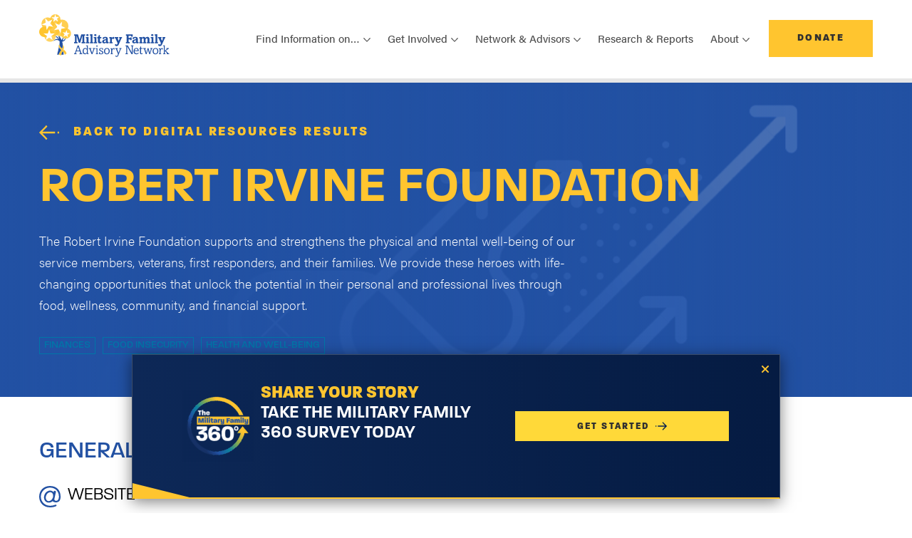

--- FILE ---
content_type: text/html; charset=UTF-8
request_url: https://www.mfan.org/digital-resources/t/robert-irvine-foundation/
body_size: 11702
content:
<!DOCTYPE html>
<html lang="en-US">
<head>
	<meta charset="UTF-8">
	<meta name="viewport" content="width=device-width, initial-scale=1, shrink-to-fit=no">
	<link rel="profile" href="http://gmpg.org/xfn/11">
	<link rel="stylesheet" href="https://use.typekit.net/reb1vnh.css">
	<link rel="icon" type="image/png" href="https://www.mfan.org/wp-content/themes/mfan/assets/images/favicon.png">
	<meta name='robots' content='index, follow, max-image-preview:large, max-snippet:-1, max-video-preview:-1' />
	<style>img:is([sizes="auto" i], [sizes^="auto," i]) { contain-intrinsic-size: 3000px 1500px }</style>
	
	<!-- This site is optimized with the Yoast SEO plugin v26.7 - https://yoast.com/wordpress/plugins/seo/ -->
	<title>Robert Irvine Foundation - Military Family Advisory Network</title>
	<link rel="canonical" href="https://www.mfan.org/digital-resources/t/robert-irvine-foundation/" />
	<meta property="og:locale" content="en_US" />
	<meta property="og:type" content="article" />
	<meta property="og:title" content="Robert Irvine Foundation - Military Family Advisory Network" />
	<meta property="og:description" content="[...]Read More..." />
	<meta property="og:url" content="https://www.mfan.org/digital-resources/t/robert-irvine-foundation/" />
	<meta property="og:site_name" content="Military Family Advisory Network" />
	<meta property="article:publisher" content="https://www.facebook.com/MilitaryFANet/" />
	<meta property="og:image" content="https://www.mfan.org/wp-content/uploads/2021/10/mfan-og.jpg" />
	<meta property="og:image:width" content="1200" />
	<meta property="og:image:height" content="630" />
	<meta property="og:image:type" content="image/jpeg" />
	<meta name="twitter:card" content="summary_large_image" />
	<meta name="twitter:site" content="@Mil_FANet" />
	<script type="application/ld+json" class="yoast-schema-graph">{"@context":"https://schema.org","@graph":[{"@type":"WebPage","@id":"https://www.mfan.org/digital-resources/t/robert-irvine-foundation/","url":"https://www.mfan.org/digital-resources/t/robert-irvine-foundation/","name":"Robert Irvine Foundation - Military Family Advisory Network","isPartOf":{"@id":"https://www.mfan.org/#website"},"datePublished":"2023-02-07T18:20:48+00:00","breadcrumb":{"@id":"https://www.mfan.org/digital-resources/t/robert-irvine-foundation/#breadcrumb"},"inLanguage":"en-US","potentialAction":[{"@type":"ReadAction","target":["https://www.mfan.org/digital-resources/t/robert-irvine-foundation/"]}]},{"@type":"BreadcrumbList","@id":"https://www.mfan.org/digital-resources/t/robert-irvine-foundation/#breadcrumb","itemListElement":[{"@type":"ListItem","position":1,"name":"Home","item":"https://www.mfan.org/"},{"@type":"ListItem","position":2,"name":"Robert Irvine Foundation"}]},{"@type":"WebSite","@id":"https://www.mfan.org/#website","url":"https://www.mfan.org/","name":"Military Family Advisory Network","description":"","publisher":{"@id":"https://www.mfan.org/#organization"},"inLanguage":"en-US"},{"@type":"Organization","@id":"https://www.mfan.org/#organization","name":"Military Family Advisory Network","url":"https://www.mfan.org/","logo":{"@type":"ImageObject","inLanguage":"en-US","@id":"https://www.mfan.org/#/schema/logo/image/","url":"https://www.mfan.org/wp-content/uploads/2021/10/mfan-og.jpg","contentUrl":"https://www.mfan.org/wp-content/uploads/2021/10/mfan-og.jpg","width":1200,"height":630,"caption":"Military Family Advisory Network"},"image":{"@id":"https://www.mfan.org/#/schema/logo/image/"},"sameAs":["https://www.facebook.com/MilitaryFANet/","https://x.com/Mil_FANet","https://www.instagram.com/mil_fanet/","https://www.linkedin.com/company/military-family-advisory-network/","https://www.pinterest.com/pin/382946774558934095/","https://www.youtube.com/channel/UCWtDOPQ0dpBKB-cxnNzHEXA"]}]}</script>
	<!-- / Yoast SEO plugin. -->


<link rel='dns-prefetch' href='//js.hs-scripts.com' />
<link rel='dns-prefetch' href='//maps.googleapis.com' />
<link rel="alternate" type="application/rss+xml" title="Military Family Advisory Network &raquo; Feed" href="https://www.mfan.org/feed/" />
<link rel="alternate" type="application/rss+xml" title="Military Family Advisory Network &raquo; Comments Feed" href="https://www.mfan.org/comments/feed/" />
<script>
window._wpemojiSettings = {"baseUrl":"https:\/\/s.w.org\/images\/core\/emoji\/16.0.1\/72x72\/","ext":".png","svgUrl":"https:\/\/s.w.org\/images\/core\/emoji\/16.0.1\/svg\/","svgExt":".svg","source":{"concatemoji":"https:\/\/www.mfan.org\/wp-includes\/js\/wp-emoji-release.min.js?ver=6.8.3"}};
/*! This file is auto-generated */
!function(s,n){var o,i,e;function c(e){try{var t={supportTests:e,timestamp:(new Date).valueOf()};sessionStorage.setItem(o,JSON.stringify(t))}catch(e){}}function p(e,t,n){e.clearRect(0,0,e.canvas.width,e.canvas.height),e.fillText(t,0,0);var t=new Uint32Array(e.getImageData(0,0,e.canvas.width,e.canvas.height).data),a=(e.clearRect(0,0,e.canvas.width,e.canvas.height),e.fillText(n,0,0),new Uint32Array(e.getImageData(0,0,e.canvas.width,e.canvas.height).data));return t.every(function(e,t){return e===a[t]})}function u(e,t){e.clearRect(0,0,e.canvas.width,e.canvas.height),e.fillText(t,0,0);for(var n=e.getImageData(16,16,1,1),a=0;a<n.data.length;a++)if(0!==n.data[a])return!1;return!0}function f(e,t,n,a){switch(t){case"flag":return n(e,"\ud83c\udff3\ufe0f\u200d\u26a7\ufe0f","\ud83c\udff3\ufe0f\u200b\u26a7\ufe0f")?!1:!n(e,"\ud83c\udde8\ud83c\uddf6","\ud83c\udde8\u200b\ud83c\uddf6")&&!n(e,"\ud83c\udff4\udb40\udc67\udb40\udc62\udb40\udc65\udb40\udc6e\udb40\udc67\udb40\udc7f","\ud83c\udff4\u200b\udb40\udc67\u200b\udb40\udc62\u200b\udb40\udc65\u200b\udb40\udc6e\u200b\udb40\udc67\u200b\udb40\udc7f");case"emoji":return!a(e,"\ud83e\udedf")}return!1}function g(e,t,n,a){var r="undefined"!=typeof WorkerGlobalScope&&self instanceof WorkerGlobalScope?new OffscreenCanvas(300,150):s.createElement("canvas"),o=r.getContext("2d",{willReadFrequently:!0}),i=(o.textBaseline="top",o.font="600 32px Arial",{});return e.forEach(function(e){i[e]=t(o,e,n,a)}),i}function t(e){var t=s.createElement("script");t.src=e,t.defer=!0,s.head.appendChild(t)}"undefined"!=typeof Promise&&(o="wpEmojiSettingsSupports",i=["flag","emoji"],n.supports={everything:!0,everythingExceptFlag:!0},e=new Promise(function(e){s.addEventListener("DOMContentLoaded",e,{once:!0})}),new Promise(function(t){var n=function(){try{var e=JSON.parse(sessionStorage.getItem(o));if("object"==typeof e&&"number"==typeof e.timestamp&&(new Date).valueOf()<e.timestamp+604800&&"object"==typeof e.supportTests)return e.supportTests}catch(e){}return null}();if(!n){if("undefined"!=typeof Worker&&"undefined"!=typeof OffscreenCanvas&&"undefined"!=typeof URL&&URL.createObjectURL&&"undefined"!=typeof Blob)try{var e="postMessage("+g.toString()+"("+[JSON.stringify(i),f.toString(),p.toString(),u.toString()].join(",")+"));",a=new Blob([e],{type:"text/javascript"}),r=new Worker(URL.createObjectURL(a),{name:"wpTestEmojiSupports"});return void(r.onmessage=function(e){c(n=e.data),r.terminate(),t(n)})}catch(e){}c(n=g(i,f,p,u))}t(n)}).then(function(e){for(var t in e)n.supports[t]=e[t],n.supports.everything=n.supports.everything&&n.supports[t],"flag"!==t&&(n.supports.everythingExceptFlag=n.supports.everythingExceptFlag&&n.supports[t]);n.supports.everythingExceptFlag=n.supports.everythingExceptFlag&&!n.supports.flag,n.DOMReady=!1,n.readyCallback=function(){n.DOMReady=!0}}).then(function(){return e}).then(function(){var e;n.supports.everything||(n.readyCallback(),(e=n.source||{}).concatemoji?t(e.concatemoji):e.wpemoji&&e.twemoji&&(t(e.twemoji),t(e.wpemoji)))}))}((window,document),window._wpemojiSettings);
</script>
<link rel='stylesheet' id='content-embed-styles-css' href='https://www.mfan.org/wp-content/plugins/hubspot-content-embed/public/assets/main.css?ver=1.3.7' media='all' />
<style id='wp-emoji-styles-inline-css'>

	img.wp-smiley, img.emoji {
		display: inline !important;
		border: none !important;
		box-shadow: none !important;
		height: 1em !important;
		width: 1em !important;
		margin: 0 0.07em !important;
		vertical-align: -0.1em !important;
		background: none !important;
		padding: 0 !important;
	}
</style>
<link rel='stylesheet' id='wp-block-library-css' href='https://www.mfan.org/wp-includes/css/dist/block-library/style.min.css?ver=6.8.3' media='all' />
<style id='classic-theme-styles-inline-css'>
/*! This file is auto-generated */
.wp-block-button__link{color:#fff;background-color:#32373c;border-radius:9999px;box-shadow:none;text-decoration:none;padding:calc(.667em + 2px) calc(1.333em + 2px);font-size:1.125em}.wp-block-file__button{background:#32373c;color:#fff;text-decoration:none}
</style>
<style id='safe-svg-svg-icon-style-inline-css'>
.safe-svg-cover{text-align:center}.safe-svg-cover .safe-svg-inside{display:inline-block;max-width:100%}.safe-svg-cover svg{height:100%;max-height:100%;max-width:100%;width:100%}

</style>
<style id='filebird-block-filebird-gallery-style-inline-css'>
ul.filebird-block-filebird-gallery{margin:auto!important;padding:0!important;width:100%}ul.filebird-block-filebird-gallery.layout-grid{display:grid;grid-gap:20px;align-items:stretch;grid-template-columns:repeat(var(--columns),1fr);justify-items:stretch}ul.filebird-block-filebird-gallery.layout-grid li img{border:1px solid #ccc;box-shadow:2px 2px 6px 0 rgba(0,0,0,.3);height:100%;max-width:100%;-o-object-fit:cover;object-fit:cover;width:100%}ul.filebird-block-filebird-gallery.layout-masonry{-moz-column-count:var(--columns);-moz-column-gap:var(--space);column-gap:var(--space);-moz-column-width:var(--min-width);columns:var(--min-width) var(--columns);display:block;overflow:auto}ul.filebird-block-filebird-gallery.layout-masonry li{margin-bottom:var(--space)}ul.filebird-block-filebird-gallery li{list-style:none}ul.filebird-block-filebird-gallery li figure{height:100%;margin:0;padding:0;position:relative;width:100%}ul.filebird-block-filebird-gallery li figure figcaption{background:linear-gradient(0deg,rgba(0,0,0,.7),rgba(0,0,0,.3) 70%,transparent);bottom:0;box-sizing:border-box;color:#fff;font-size:.8em;margin:0;max-height:100%;overflow:auto;padding:3em .77em .7em;position:absolute;text-align:center;width:100%;z-index:2}ul.filebird-block-filebird-gallery li figure figcaption a{color:inherit}

</style>
<style id='global-styles-inline-css'>
:root{--wp--preset--aspect-ratio--square: 1;--wp--preset--aspect-ratio--4-3: 4/3;--wp--preset--aspect-ratio--3-4: 3/4;--wp--preset--aspect-ratio--3-2: 3/2;--wp--preset--aspect-ratio--2-3: 2/3;--wp--preset--aspect-ratio--16-9: 16/9;--wp--preset--aspect-ratio--9-16: 9/16;--wp--preset--color--black: #000000;--wp--preset--color--cyan-bluish-gray: #abb8c3;--wp--preset--color--white: #ffffff;--wp--preset--color--pale-pink: #f78da7;--wp--preset--color--vivid-red: #cf2e2e;--wp--preset--color--luminous-vivid-orange: #ff6900;--wp--preset--color--luminous-vivid-amber: #fcb900;--wp--preset--color--light-green-cyan: #7bdcb5;--wp--preset--color--vivid-green-cyan: #00d084;--wp--preset--color--pale-cyan-blue: #8ed1fc;--wp--preset--color--vivid-cyan-blue: #0693e3;--wp--preset--color--vivid-purple: #9b51e0;--wp--preset--gradient--vivid-cyan-blue-to-vivid-purple: linear-gradient(135deg,rgba(6,147,227,1) 0%,rgb(155,81,224) 100%);--wp--preset--gradient--light-green-cyan-to-vivid-green-cyan: linear-gradient(135deg,rgb(122,220,180) 0%,rgb(0,208,130) 100%);--wp--preset--gradient--luminous-vivid-amber-to-luminous-vivid-orange: linear-gradient(135deg,rgba(252,185,0,1) 0%,rgba(255,105,0,1) 100%);--wp--preset--gradient--luminous-vivid-orange-to-vivid-red: linear-gradient(135deg,rgba(255,105,0,1) 0%,rgb(207,46,46) 100%);--wp--preset--gradient--very-light-gray-to-cyan-bluish-gray: linear-gradient(135deg,rgb(238,238,238) 0%,rgb(169,184,195) 100%);--wp--preset--gradient--cool-to-warm-spectrum: linear-gradient(135deg,rgb(74,234,220) 0%,rgb(151,120,209) 20%,rgb(207,42,186) 40%,rgb(238,44,130) 60%,rgb(251,105,98) 80%,rgb(254,248,76) 100%);--wp--preset--gradient--blush-light-purple: linear-gradient(135deg,rgb(255,206,236) 0%,rgb(152,150,240) 100%);--wp--preset--gradient--blush-bordeaux: linear-gradient(135deg,rgb(254,205,165) 0%,rgb(254,45,45) 50%,rgb(107,0,62) 100%);--wp--preset--gradient--luminous-dusk: linear-gradient(135deg,rgb(255,203,112) 0%,rgb(199,81,192) 50%,rgb(65,88,208) 100%);--wp--preset--gradient--pale-ocean: linear-gradient(135deg,rgb(255,245,203) 0%,rgb(182,227,212) 50%,rgb(51,167,181) 100%);--wp--preset--gradient--electric-grass: linear-gradient(135deg,rgb(202,248,128) 0%,rgb(113,206,126) 100%);--wp--preset--gradient--midnight: linear-gradient(135deg,rgb(2,3,129) 0%,rgb(40,116,252) 100%);--wp--preset--font-size--small: 13px;--wp--preset--font-size--medium: 20px;--wp--preset--font-size--large: 36px;--wp--preset--font-size--x-large: 42px;--wp--preset--spacing--20: 0.44rem;--wp--preset--spacing--30: 0.67rem;--wp--preset--spacing--40: 1rem;--wp--preset--spacing--50: 1.5rem;--wp--preset--spacing--60: 2.25rem;--wp--preset--spacing--70: 3.38rem;--wp--preset--spacing--80: 5.06rem;--wp--preset--shadow--natural: 6px 6px 9px rgba(0, 0, 0, 0.2);--wp--preset--shadow--deep: 12px 12px 50px rgba(0, 0, 0, 0.4);--wp--preset--shadow--sharp: 6px 6px 0px rgba(0, 0, 0, 0.2);--wp--preset--shadow--outlined: 6px 6px 0px -3px rgba(255, 255, 255, 1), 6px 6px rgba(0, 0, 0, 1);--wp--preset--shadow--crisp: 6px 6px 0px rgba(0, 0, 0, 1);}:where(.is-layout-flex){gap: 0.5em;}:where(.is-layout-grid){gap: 0.5em;}body .is-layout-flex{display: flex;}.is-layout-flex{flex-wrap: wrap;align-items: center;}.is-layout-flex > :is(*, div){margin: 0;}body .is-layout-grid{display: grid;}.is-layout-grid > :is(*, div){margin: 0;}:where(.wp-block-columns.is-layout-flex){gap: 2em;}:where(.wp-block-columns.is-layout-grid){gap: 2em;}:where(.wp-block-post-template.is-layout-flex){gap: 1.25em;}:where(.wp-block-post-template.is-layout-grid){gap: 1.25em;}.has-black-color{color: var(--wp--preset--color--black) !important;}.has-cyan-bluish-gray-color{color: var(--wp--preset--color--cyan-bluish-gray) !important;}.has-white-color{color: var(--wp--preset--color--white) !important;}.has-pale-pink-color{color: var(--wp--preset--color--pale-pink) !important;}.has-vivid-red-color{color: var(--wp--preset--color--vivid-red) !important;}.has-luminous-vivid-orange-color{color: var(--wp--preset--color--luminous-vivid-orange) !important;}.has-luminous-vivid-amber-color{color: var(--wp--preset--color--luminous-vivid-amber) !important;}.has-light-green-cyan-color{color: var(--wp--preset--color--light-green-cyan) !important;}.has-vivid-green-cyan-color{color: var(--wp--preset--color--vivid-green-cyan) !important;}.has-pale-cyan-blue-color{color: var(--wp--preset--color--pale-cyan-blue) !important;}.has-vivid-cyan-blue-color{color: var(--wp--preset--color--vivid-cyan-blue) !important;}.has-vivid-purple-color{color: var(--wp--preset--color--vivid-purple) !important;}.has-black-background-color{background-color: var(--wp--preset--color--black) !important;}.has-cyan-bluish-gray-background-color{background-color: var(--wp--preset--color--cyan-bluish-gray) !important;}.has-white-background-color{background-color: var(--wp--preset--color--white) !important;}.has-pale-pink-background-color{background-color: var(--wp--preset--color--pale-pink) !important;}.has-vivid-red-background-color{background-color: var(--wp--preset--color--vivid-red) !important;}.has-luminous-vivid-orange-background-color{background-color: var(--wp--preset--color--luminous-vivid-orange) !important;}.has-luminous-vivid-amber-background-color{background-color: var(--wp--preset--color--luminous-vivid-amber) !important;}.has-light-green-cyan-background-color{background-color: var(--wp--preset--color--light-green-cyan) !important;}.has-vivid-green-cyan-background-color{background-color: var(--wp--preset--color--vivid-green-cyan) !important;}.has-pale-cyan-blue-background-color{background-color: var(--wp--preset--color--pale-cyan-blue) !important;}.has-vivid-cyan-blue-background-color{background-color: var(--wp--preset--color--vivid-cyan-blue) !important;}.has-vivid-purple-background-color{background-color: var(--wp--preset--color--vivid-purple) !important;}.has-black-border-color{border-color: var(--wp--preset--color--black) !important;}.has-cyan-bluish-gray-border-color{border-color: var(--wp--preset--color--cyan-bluish-gray) !important;}.has-white-border-color{border-color: var(--wp--preset--color--white) !important;}.has-pale-pink-border-color{border-color: var(--wp--preset--color--pale-pink) !important;}.has-vivid-red-border-color{border-color: var(--wp--preset--color--vivid-red) !important;}.has-luminous-vivid-orange-border-color{border-color: var(--wp--preset--color--luminous-vivid-orange) !important;}.has-luminous-vivid-amber-border-color{border-color: var(--wp--preset--color--luminous-vivid-amber) !important;}.has-light-green-cyan-border-color{border-color: var(--wp--preset--color--light-green-cyan) !important;}.has-vivid-green-cyan-border-color{border-color: var(--wp--preset--color--vivid-green-cyan) !important;}.has-pale-cyan-blue-border-color{border-color: var(--wp--preset--color--pale-cyan-blue) !important;}.has-vivid-cyan-blue-border-color{border-color: var(--wp--preset--color--vivid-cyan-blue) !important;}.has-vivid-purple-border-color{border-color: var(--wp--preset--color--vivid-purple) !important;}.has-vivid-cyan-blue-to-vivid-purple-gradient-background{background: var(--wp--preset--gradient--vivid-cyan-blue-to-vivid-purple) !important;}.has-light-green-cyan-to-vivid-green-cyan-gradient-background{background: var(--wp--preset--gradient--light-green-cyan-to-vivid-green-cyan) !important;}.has-luminous-vivid-amber-to-luminous-vivid-orange-gradient-background{background: var(--wp--preset--gradient--luminous-vivid-amber-to-luminous-vivid-orange) !important;}.has-luminous-vivid-orange-to-vivid-red-gradient-background{background: var(--wp--preset--gradient--luminous-vivid-orange-to-vivid-red) !important;}.has-very-light-gray-to-cyan-bluish-gray-gradient-background{background: var(--wp--preset--gradient--very-light-gray-to-cyan-bluish-gray) !important;}.has-cool-to-warm-spectrum-gradient-background{background: var(--wp--preset--gradient--cool-to-warm-spectrum) !important;}.has-blush-light-purple-gradient-background{background: var(--wp--preset--gradient--blush-light-purple) !important;}.has-blush-bordeaux-gradient-background{background: var(--wp--preset--gradient--blush-bordeaux) !important;}.has-luminous-dusk-gradient-background{background: var(--wp--preset--gradient--luminous-dusk) !important;}.has-pale-ocean-gradient-background{background: var(--wp--preset--gradient--pale-ocean) !important;}.has-electric-grass-gradient-background{background: var(--wp--preset--gradient--electric-grass) !important;}.has-midnight-gradient-background{background: var(--wp--preset--gradient--midnight) !important;}.has-small-font-size{font-size: var(--wp--preset--font-size--small) !important;}.has-medium-font-size{font-size: var(--wp--preset--font-size--medium) !important;}.has-large-font-size{font-size: var(--wp--preset--font-size--large) !important;}.has-x-large-font-size{font-size: var(--wp--preset--font-size--x-large) !important;}
:where(.wp-block-post-template.is-layout-flex){gap: 1.25em;}:where(.wp-block-post-template.is-layout-grid){gap: 1.25em;}
:where(.wp-block-columns.is-layout-flex){gap: 2em;}:where(.wp-block-columns.is-layout-grid){gap: 2em;}
:root :where(.wp-block-pullquote){font-size: 1.5em;line-height: 1.6;}
</style>
<link rel='stylesheet' id='mfan-style-small-css' href='https://www.mfan.org/wp-content/themes/mfan/assets/css/small.min.css?ver=1761749263' media='all' />
<link rel='stylesheet' id='mfan-style-medium-css' href='https://www.mfan.org/wp-content/themes/mfan/assets/css/medium.min.css?ver=1761749263' media='screen and (min-width: 768px)' />
<link rel='stylesheet' id='mfan-style-large-css' href='https://www.mfan.org/wp-content/themes/mfan/assets/css/large.min.css?ver=1761749263' media='screen and (min-width: 992px)' />
<link rel='stylesheet' id='mfan-style-xlarge-css' href='https://www.mfan.org/wp-content/themes/mfan/assets/css/xlarge.min.css?ver=1761749263' media='screen and (min-width: 1200px)' />
<link rel='stylesheet' id='mfan-style-pattern-css' href='https://www.mfan.org/wp-content/themes/mfan/assets/css/patternlab-specific.min.css?ver=1761749263' media='all' />
<link rel='stylesheet' id='dflip-style-css' href='https://www.mfan.org/wp-content/plugins/3d-flipbook-dflip-lite/assets/css/dflip.min.css?ver=2.3.75' media='all' />
<link rel="https://api.w.org/" href="https://www.mfan.org/wp-json/" /><link rel="EditURI" type="application/rsd+xml" title="RSD" href="https://www.mfan.org/xmlrpc.php?rsd" />
<link rel='shortlink' href='https://www.mfan.org/?p=11553' />
<link rel="alternate" title="oEmbed (JSON)" type="application/json+oembed" href="https://www.mfan.org/wp-json/oembed/1.0/embed?url=https%3A%2F%2Fwww.mfan.org%2Fdigital-resources%2Ft%2Frobert-irvine-foundation%2F" />
<link rel="alternate" title="oEmbed (XML)" type="text/xml+oembed" href="https://www.mfan.org/wp-json/oembed/1.0/embed?url=https%3A%2F%2Fwww.mfan.org%2Fdigital-resources%2Ft%2Frobert-irvine-foundation%2F&#038;format=xml" />
			<!-- DO NOT COPY THIS SNIPPET! Start of Page Analytics Tracking for HubSpot WordPress plugin v11.3.16-->
			<script class="hsq-set-content-id" data-content-id="blog-post">
				var _hsq = _hsq || [];
				_hsq.push(["setContentType", "blog-post"]);
			</script>
			<!-- DO NOT COPY THIS SNIPPET! End of Page Analytics Tracking for HubSpot WordPress plugin -->
			<meta name="mobile-web-app-capable" content="yes">
<meta name="apple-mobile-web-app-capable" content="yes">
<meta name="apple-mobile-web-app-title" content="Military Family Advisory Network - ">
<!-- Google Tag Manager -->
<script>(function(w,d,s,l,i){w[l]=w[l]||[];w[l].push({'gtm.start':
new Date().getTime(),event:'gtm.js'});var f=d.getElementsByTagName(s)[0],
j=d.createElement(s),dl=l!='dataLayer'?'&l='+l:'';j.async=true;j.src=
'https://www.googletagmanager.com/gtm.js?id='+i+dl;f.parentNode.insertBefore(j,f);
})(window,document,'script','dataLayer','GTM-PN78WC');</script>
<!-- End Google Tag Manager -->
</head>

<body class="wp-singular digital-resources-template-default single single-digital-resources postid-11553 wp-embed-responsive wp-theme-mfan" itemscope itemtype="http://schema.org/WebSite">
<!-- Google Tag Manager (noscript) -->
<noscript><iframe src="https://www.googletagmanager.com/ns.html?id=GTM-PN78WC"
height="0" width="0" style="display:none;visibility:hidden"></iframe></noscript>
<!-- End Google Tag Manager (noscript) -->

<nav class="navbar navbar-expand-xl">
	  <div class="container">
	    <div class="navbar__content">
	      <a class="navbar-brand" href="https://www.mfan.org"><img src="https://www.mfan.org/wp-content/uploads/2021/08/mfan-logo.svg" alt="MFAN Logo"></a>

	      <div class="navbar__button-toggler">
	        <a class="btn btn-secondary" href="/donate/">Donate</a>

	        <button class="navbar-toggler" type="button" data-toggle="collapse" data-target="#mfanNav" aria-controls="mfanNav" aria-expanded="false" aria-label="Toggle navigation"><span class="navbar-toggler-icon"></span></button>
	      </div>
	    </div>

	    <div class="collapse navbar-collapse" id="mfanNav">
	    <ul id="menu-main-menu" class="navbar-nav"><li id="menu-item-3006" class="menu-item menu-item-type-custom menu-item-object-custom menu-item-has-children menu-item-3006 nav-item dropdown"><a title="Find Information on..." class="nav-link dropdown-toggle" data-toggle="dropdown" aria-haspopup="true" aria-expanded="false" id="dropdown3006">Find Information on&#8230;</a>
<div class="dropdown-menu">
<a class="dropdown-item" href="https://www.mfan.org/thenetwork/">MFANetwork</a><a class="dropdown-item" href="https://www.mfan.org/topic/employment-education-and-entrepreneurship/">Employment, Education, &#038; Entrepreneurship</a><a class="dropdown-item" href="https://www.mfan.org/topic/finances/">Finances</a><a class="dropdown-item" href="https://www.mfan.org/topic/food-insecurity/">Food and Economic Security</a><a class="dropdown-item" href="https://www.mfan.org/topic/health-and-well-being/">Health &#038; Well-Being</a><a class="dropdown-item" href="https://www.mfan.org/topic/housing/">Housing</a><a class="dropdown-item" href="https://www.mfan.org/topic/moving-permanent-change-of-station/">Moving &#038; PCS</a><a class="dropdown-item" href="https://www.mfan.org/the-bridge-podcast/">The Bridge Podcast</a>
</div>
</li>
<li id="menu-item-10146" class="menu-item menu-item-type-custom menu-item-object-custom menu-item-has-children menu-item-10146 nav-item dropdown"><a title="Get Involved" class="nav-link dropdown-toggle" data-toggle="dropdown" aria-haspopup="true" aria-expanded="false" id="dropdown10146">Get Involved</a>
<div class="dropdown-menu">
<a class="dropdown-item" href="https://www.mfan.org/topic/get-involved/">Get Involved Overview</a><a class="dropdown-item" href="https://www.mfan.org/topic/get-involved/civilians-supporting-local-military-families/">Civilians Supporting Local Military Families</a><a class="dropdown-item" href="https://www.mfan.org/topic/get-involved/ways-to-give/">Ways To Give</a><a class="dropdown-item" href="https://www.mfan.org/connect/">Sign Up for Updates</a>
</div>
</li>
<li id="menu-item-10147" class="menu-item menu-item-type-custom menu-item-object-custom menu-item-has-children menu-item-10147 nav-item dropdown"><a title="Network &amp; Advisors" class="nav-link dropdown-toggle" data-toggle="dropdown" aria-haspopup="true" aria-expanded="false" id="dropdown10147">Network &#038; Advisors</a>
<div class="dropdown-menu">
<a class="dropdown-item" href="https://www.mfan.org/topic/network-advisors/">Network &#038; Advisors Overview</a><a class="dropdown-item" href="https://www.mfan.org/advisory-board/">Advisory Board</a><a class="dropdown-item" href="https://www.mfan.org/alumni/">Alumni</a><a class="dropdown-item" href="https://www.mfan.org/topic/network-advisors/sponsors-partners/">Sponsors &#038; Partners</a><a class="dropdown-item" href="https://www.mfan.org/topic/network-advisors/military-family-financial-readiness-coalition-mffrc/">Military Family Financial Readiness Coalition</a><a class="dropdown-item" href="https://www.mfan.org/topic/network-advisors/military-family-food-insecurity-coalition/">Military Family Food Insecurity Coalition</a><a class="dropdown-item" href="https://www.mfan.org/topic/network-advisors/military-housing-roundtable/">Military Housing Roundtable</a>
</div>
</li>
<li id="menu-item-9493" class="menu-item menu-item-type-post_type menu-item-object-page menu-item-9493 nav-item"><a title="Research &amp; Reports" class="nav-link" href="https://www.mfan.org/research-reports/">Research &#038; Reports</a></li>
<li id="menu-item-10148" class="menu-item menu-item-type-custom menu-item-object-custom menu-item-has-children menu-item-10148 nav-item dropdown"><a title="About" class="nav-link dropdown-toggle" data-toggle="dropdown" aria-haspopup="true" aria-expanded="false" id="dropdown10148">About</a>
<div class="dropdown-menu">
<a class="dropdown-item" href="https://www.mfan.org/topic/about-us/mission-approach/">Who is MFAN?</a><a class="dropdown-item" href="https://www.mfan.org/10th-anniversary/">10th Anniversary</a><a class="dropdown-item" href="https://www.mfan.org/topic/about-us/financial-annual-reports/">Financial &#038; Annual Reports</a><a class="dropdown-item" href="https://www.mfan.org/leadership/">Board of Directors</a><a class="dropdown-item" href="https://www.mfan.org/team/">Team</a><a class="dropdown-item" href="https://www.mfan.org/topic/about-us/careers/">Careers</a><a class="dropdown-item" href="https://www.mfan.org/media/">Media</a><a class="dropdown-item" href="https://www.mfan.org/blog/">Blog</a>
</div>
</li>
</ul>
	      <a class="btn btn-secondary" href="/donate/">Donate</a>
	    </div>
	  </div>
	</nav>
<div class="milmap-hero container-fluid milmap-hero--resource-digital">
  <div class="container">
    <div class="row">
      <div class="col-12 milmap-hero__content">
        <a class="btn btn-primary btn--yellow-text btn-icon btn-icon--arrow" href="https://www.mfan.org/digital-resources/?">Back to Digital Resources Results</a>
        <h1 class="milmap-hero__title">Robert Irvine Foundation</h1>
        <div class="milmap-hero__lede"><p>The Robert Irvine Foundation supports and strengthens the physical and mental well-being of our service members, veterans, first responders, and their families. We provide these heroes with life-changing opportunities that unlock the potential in their personal and professional lives through food, wellness, community, and financial support.</p>
</div>
		        <div class="milmap-categories">
		
		          <a href="https://www.mfan.org/digital-resources/?&digitalresource_category[]=finances" class="tag">Finances</a>
		          <a href="https://www.mfan.org/digital-resources/?&digitalresource_category[]=food-insecurity" class="tag">Food Insecurity</a>
		          <a href="https://www.mfan.org/digital-resources/?&digitalresource_category[]=health-and-wellbeing" class="tag">Health and Well-Being</a>
		        </div>
      </div>
    </div>
  </div>
</div>
<div class="milmap-info-block__wrapper">
  <div class="container">
    <div class="milmap-info-block">
      <div class="row">
        <div class="col-12">
          <h2>General Information</h2>
          <div class="row">
            <div class="col-12 col-lg-6 milmap-info-block__columns">
                            <div class="milmap-info-block__content">
                <div class="milmap-info-block__icon milmap-info-block__icon--website"></div>
                <div class="milmap-info-block__text">
                  <h3 class="h4 milmap-info-block__subtitle">Website</h3>
                  <a href="https://robertirvinefoundation.org" target="_blank">Visit Today</a>
                </div>
              </div>
                          </div>
            <div class="col-12 col-lg-6 milmap-info-block__columns">
              			      </div>
			      <div class="col-12 col-lg-6 milmap-info-block__columns">
                            <div class="milmap-info-block__content">
                <div class="milmap-info-block__icon milmap-info-block__icon--email"></div>
                <div class="milmap-info-block__text">
                  <h3 class="h4 milmap-info-block__subtitle">Email</h3>
                  <a href="mailto:https://robertirvinefoundation.org" target="_blank">https://robertirvinefoundation.org</a>
                </div>
              </div>
                          </div>
           </div>
        </div>
      </div>
    </div>
    <div class="milmap-info-block">
      <div class="row">
        <div class="col-12">
    
        </div>
      </div>
    </div>
    <div class="milmap-info-block">
      <div class="row">
        <div class="col-12">
                  </div>
      </div>
    </div>
    <div class="milmap-info-block">
      <div class="row">
        <div class="col-12">
                </div>
      </div>
    </div>
  </div>
</div>



<div id="11553" class="sticky-footer-bar sticky-footer-bar--countdown" data-countdown="2024-06-26T00:00:00Z">
  <a href="#" class="sticky-footer-bar__close">Close</a>
  <div class="sticky-footer-bar__link">
    <div class="row sticky-footer-bar__timer--progressing">
      <div class="sticky-footer-bar__title col-md-7">
        <h3><span style="color: #ffc52f;">Join MFAN&#8217;s Data Release!</span></h3>
<h5><span>Let&#8217;s explore the results from the 2023 Military Family Support Programming Survey</span></h5>

        <div class="row sticky-footer-bar__timer">
          <div class="col-3">
            <p><span class="sticky-footer-bar__count sticky-footer-bar__count--day"></span> Days</p>
          </div>
          <div class="col-3">
            <p><span class="sticky-footer-bar__count sticky-footer-bar__count--hours"></span> Hours</p>
          </div>
          <div class="col-3">
            <p><span class="sticky-footer-bar__count sticky-footer-bar__count--min"></span> Minutes</p>
          </div>
          <div class="col-3">
            <p><span class="sticky-footer-bar__count sticky-footer-bar__count--sec"></span> Seconds</p>
          </div>
        </div>
      </div>
            <div class="sticky-footer-bar__button col-md-5">
        <a class="btn btn-tertiary btn--small btn--bounce btn-milmap btn-milmap--small btn-milmap--bounce btn-icon btn-icon--arrow" target="_blank" href="https://www.mfan.org/research-reports/2023-mfsps-data-release/">Watch</a>
      </div>
          </div>
  </div>

  <div class="sticky-footer-bar__link">
      <div class="row sticky-footer-bar__timer--complete">
    <div class="sticky-footer-bar__title col-md-7">

      <h2><img decoding="async" src="https://www.mfan.org/wp-content/uploads/2025/10/MF_360_Survey_Color_White_RGB-e1759415368710.png" style="float: left; padding: 10px;" /><span>Share your story</span><br />
take the military family 360 survey today</h2>
    </div>
        <div class="sticky-footer-bar__button col-md-5">
      <a class="btn btn-tertiary btn--small btn--bounce btn-milmap btn-milmap--small btn-milmap--bounce btn-icon btn-icon--arrow" href="https://mfan.az1.qualtrics.com/jfe/form/SV_5cEWb95edA6Sn78?source=website-refferal&#038;audience=site-redirect&#038;content=get-started-button&#038;utm_id=website_refferal_2025-survey_site-redirect_get-started-button" target="_blank">get started</a>
    </div>
      </div>
    </div> 
</div>

<footer class="footer">
    <div class="container">
      <div class="row">
        <div class="col-12 col-lg-3 footer__col">
          <div class="footer__logo">
            <img data-src="https://www.mfan.org/wp-content/uploads/2021/08/mfan-logo-inverse.svg" alt="MFAN Logo" class="lazyload" />
			<div class="footer__desc"><b><a href="#footerModal"  data-toggle="modal" data-target="#footerModal">Sign up for email updates</a></b></div>
            <div class="footer__desc">
              <p><span><br />
Military Family Advisory Network</span><br />
<span>1405 S Fern St. </span><br />
<span>#93293</span><br />
Arlington, VA 22202</p>
              <p><b><a href="/contact-us/">Contact Us</a></b></p>
            </div>
          </div>
        </div>

        <div class="col-12 col-lg-7 footer__col">
          <div class="footer__nav">
           <ul id="menu-footer-menu" class="menu"><li id="menu-item-3599" class="menu-item menu-item-type-post_type menu-item-object-topic menu-item-3599"><a href="https://www.mfan.org/topic/food-insecurity/">Food and Economic Security</a></li>
<li id="menu-item-3600" class="menu-item menu-item-type-post_type menu-item-object-topic menu-item-3600"><a href="https://www.mfan.org/topic/housing/">Housing</a></li>
<li id="menu-item-3601" class="menu-item menu-item-type-post_type menu-item-object-topic menu-item-3601"><a href="https://www.mfan.org/topic/moving-permanent-change-of-station/">Moving &#038; PCS</a></li>
<li id="menu-item-3602" class="menu-item menu-item-type-post_type menu-item-object-topic menu-item-3602"><a href="https://www.mfan.org/topic/finances/">Finances</a></li>
<li id="menu-item-3603" class="menu-item menu-item-type-post_type menu-item-object-topic menu-item-3603"><a href="https://www.mfan.org/topic/employment-education-and-entrepreneurship/">Employment, Education, &#038; Entrepreneurship</a></li>
<li id="menu-item-3604" class="menu-item menu-item-type-post_type menu-item-object-topic menu-item-3604"><a href="https://www.mfan.org/topic/health-and-well-being/">Health &#038; Well-Being</a></li>
<li id="menu-item-9495" class="menu-item menu-item-type-post_type menu-item-object-page menu-item-9495"><a href="https://www.mfan.org/donate/">Donate</a></li>
<li id="menu-item-4346" class="menu-item menu-item-type-post_type menu-item-object-topic menu-item-4346"><a href="https://www.mfan.org/topic/get-involved/">Get Involved</a></li>
<li id="menu-item-4373" class="menu-item menu-item-type-post_type menu-item-object-topic menu-item-4373"><a href="https://www.mfan.org/topic/about-us/">About</a></li>
<li id="menu-item-4347" class="menu-item menu-item-type-post_type menu-item-object-topic menu-item-4347"><a href="https://www.mfan.org/topic/network-advisors/">Network &#038; Advisors</a></li>
<li id="menu-item-9494" class="menu-item menu-item-type-post_type menu-item-object-page menu-item-9494"><a href="https://www.mfan.org/research-reports/">Research &#038; Reports</a></li>
</ul>          </div>
        </div>
            <div class="col-12 col-lg-2">
          <div class="footer__seals">

                        <a href="https://give.org/charity-reviews/veterans-and-military/national-military-family-association-in-alexandria-va-9999-4362" target="_blank" rel="noopener">
              <img data-src="https://www.mfan.org/wp-content/uploads/2021/08/bbb-logo.svg" alt="Better Business Bureau MFAN Charity Report" class="lazyload" />
            </a>
			            <a href="https://www.guidestar.org/profile/46-3173337" target="_blank" rel="noopener">
              <img data-src="https://www.mfan.org/wp-content/uploads/2025/04/candid-seal-platinum-2025.png" alt="Platinum Transparency 2025 - Candid" class="lazyload" />
            </a>
			
		  </div>
        </div>
      </div>
	

      <div class="footer__copyright-social">
	  	        <div class="footer__social footer__share">
          <p>Share</p>

          <div class="footer__share-icons">
		               <a href="https://www.facebook.com/sharer/sharer.php?quote=Military+Family+Advisory+Network&#038;u=https://mfan.org" target="_blank" rel="noopener">
              <img data-src="https://www.mfan.org/wp-content/uploads/2021/08/facebook-share.svg" alt="Facebook Share" class="lazyload" />
            </a>
			            <a href="https://twitter.com/intent/tweet?url=https://www.mfan.org&#038;text=Military+Family+Advisory+Network" target="_blank" rel="noopener">
              <img data-src="https://www.mfan.org/wp-content/uploads/2024/01/x-share.svg" alt="" class="lazyload" />
            </a>
			            <a href="https://www.linkedin.com/sharing/share-offsite/?url=https://www.mfan.org&#038;title=Military+Family+Advisory+Network&#038;text=Military+Family+Advisory+Network&#038;source=Military+Family+Advisory+Network" target="_blank" rel="noopener">
              <img data-src="https://www.mfan.org/wp-content/uploads/2021/08/linkedin-share.svg" alt="Linkedin Share" class="lazyload" />
            </a>
			          </div>
		  	        </div>



        <div class="footer__social footer__follow">
		          <p>Follow</p>

          <div class="footer__follow-icons">
		              <a href="https://www.facebook.com/MilitaryFANet/" target="_blank" rel="noopener">
              <img data-src="https://www.mfan.org/wp-content/uploads/2021/08/facebook.svg" alt="Facebook" class="lazyload" />
            </a>
			            <a href="https://twitter.com/Mil_FANet" target="_blank" rel="noopener">
              <img data-src="https://www.mfan.org/wp-content/uploads/2024/01/x.svg" alt="" class="lazyload" />
            </a>
			            <a href="https://www.instagram.com/mil_fanet/?hl=en" target="_blank" rel="noopener">
              <img data-src="https://www.mfan.org/wp-content/uploads/2021/08/instagram.svg" alt="Instagram" class="lazyload" />
            </a>
			            <a href="https://linkedin.com/company/military-family-advisory-network/" target="_blank" rel="noopener">
              <img data-src="https://www.mfan.org/wp-content/uploads/2021/08/linkedin.svg" alt="Linkedin" class="lazyload" />
            </a>
			          </div>
		  	        </div>


        <div class="footer__copyright">
          <div class="footer__copyright-rtf">
            <p>©2026. Military Family Advisory Network, Inc. is a 501 (c)(3) organization.</p>
          </div>
		            <div class="footer__copyright-links"><a href="https://www.mfan.org/privacy-policy/">Privacy Statement and Linking Clause</a></div>
        </div>
      </div>
    </div>
  </footer>
<!-- download modal -->
		  <div class="modal fade cta-modal" id="footerModal" tabindex="-1" aria-labelledby="" data-endpoint-url="https://www.mfan.org/wp-admin/admin-ajax.php" style="display: none;" aria-hidden="true">
			<div class="modal-dialog modal-dialog-centered">
				<div class="modal-content">
				<div class="modal-header">
					<button type="button" class="close" data-dismiss="modal" aria-label=""><span aria-hidden="true"></span></button>
				</div>
				<div class="modal-body">
					<div class="loader" title="Loading..."></div>
					<div class="cta-modal__step show " data-slide="1">
					<h3>SIGN UP FOR <span>OUR NEWSLETTER</span></h3>
					<form class="cta-modal__form" action="cta_email_capture">
						<div class="form-group">
						<label for="footerModal_email">Email</label>

						<input type="email" id="footerModal_email" name="email" placeholder="Enter your Email..." required="">



						</div>
						<button class="btn btn-tertiary btn--no-border btn--dropdown-margin btn-icon btn-icon--arrow btn-icon btn-icon--bounce" type="submit">Sign Up</button>
					</form>
					<div class="cta-modal__privacy-policy">
					<p>By submitting your email address, you agree to receive email marketing from MFAN. You may opt-out at any time. View our <a href="https://www.mfan.org/privacy-policy/">privacy policy</a>.</p>
					</div>
						<div class="cta-modal__error">
							Invalid format. The email is missing '@'.
						</div>
					</div>
					<div class="cta-modal__step " data-slide="2">
						<h3>Thanks! <span>You're signed up.</span></h3>
						<p>We'd greatly appreciate if you could also provide your zip code. This data helps inform MFAN's priorities.</p>
						<form class="cta-modal__form" action="cta_email_capture">
							<div class="form-group">
							<label for="footerModal_zipcode">Zip Code</label>

							<input type="text" id="footerModal_zipcode" name="zipcode" inputmode="numeric" pattern="\d{5}" maxlength="5" placeholder="Enter your Zipcode...">



							</div>
							<button class="btn btn-tertiary btn--no-border btn--dropdown-margin btn-icon btn-icon--arrow btn-icon btn-icon--bounce" type="submit">submit</button>
						</form>
					</div>
					<div class="cta-modal__step  success" data-slide="3">
					<h3>Success! <span>Thanks for your help!</span></h3>
					<div class="cta-modal__btns">

						<a href="#" class="btn btn-primary btn--small" data-dismiss="modal" aria-label="">Close</a>
					</div>
					</div>
				</div>
				</div>
			</div>
			</div>
			<!-- /download modal -->
<script type="speculationrules">
{"prefetch":[{"source":"document","where":{"and":[{"href_matches":"\/*"},{"not":{"href_matches":["\/wp-*.php","\/wp-admin\/*","\/wp-content\/uploads\/*","\/wp-content\/*","\/wp-content\/plugins\/*","\/wp-content\/themes\/mfan\/*","\/*\\?(.+)"]}},{"not":{"selector_matches":"a[rel~=\"nofollow\"]"}},{"not":{"selector_matches":".no-prefetch, .no-prefetch a"}}]},"eagerness":"conservative"}]}
</script>
<script id="leadin-script-loader-js-js-extra">
var leadin_wordpress = {"userRole":"visitor","pageType":"post","leadinPluginVersion":"11.3.16"};
</script>
<script src="https://js.hs-scripts.com/47941325.js?integration=WordPress&amp;ver=11.3.16" id="leadin-script-loader-js-js"></script>
<script type="module" src="https://www.mfan.org/wp-content/plugins/hubspot-content-embed/build/hsEmbedInjector.js?ver=1.3.7"></script><script src="https://www.mfan.org/wp-content/themes/mfan/assets/js/jquery.js?ver=1761749264" id="jquery-js"></script>
<script src="https://www.mfan.org/wp-content/themes/mfan/assets/js/main.js?ver=1765304819" id="main-js"></script>
<script src="https://maps.googleapis.com/maps/api/js?key=AIzaSyBsHJz0LjV8wAMpyQNpBbmvrMlYql9sUg4&amp;libraries=geometry%2Cplaces&amp;callback=initMilmapSearchAutoComplete&amp;ver=1.0.2" id="map-api-js"></script>
<script src="https://www.mfan.org/wp-content/plugins/3d-flipbook-dflip-lite/assets/js/dflip.min.js?ver=2.3.75" id="dflip-script-js"></script>
        <script data-cfasync="false">
          var dFlipLocation = 'https://www.mfan.org/wp-content/plugins/3d-flipbook-dflip-lite/assets/';
          var dFlipWPGlobal = {"text":{"toggleSound":"Turn on\/off Sound","toggleThumbnails":"Toggle Thumbnails","toggleOutline":"Toggle Outline\/Bookmark","previousPage":"Previous Page","nextPage":"Next Page","toggleFullscreen":"Toggle Fullscreen","zoomIn":"Zoom In","zoomOut":"Zoom Out","toggleHelp":"Toggle Help","singlePageMode":"Single Page Mode","doublePageMode":"Double Page Mode","downloadPDFFile":"Download PDF File","gotoFirstPage":"Goto First Page","gotoLastPage":"Goto Last Page","share":"Share","mailSubject":"I wanted you to see this FlipBook","mailBody":"Check out this site {{url}}","loading":"DearFlip: Loading "},"viewerType":"flipbook","moreControls":"download,pageMode,startPage,endPage,sound","hideControls":"","scrollWheel":"false","backgroundColor":"#777","backgroundImage":"","height":"auto","paddingLeft":"20","paddingRight":"20","controlsPosition":"bottom","duration":800,"soundEnable":"true","enableDownload":"true","showSearchControl":"false","showPrintControl":"false","enableAnnotation":false,"enableAnalytics":"false","webgl":"true","hard":"none","maxTextureSize":"1600","rangeChunkSize":"524288","zoomRatio":1.5,"stiffness":3,"pageMode":"0","singlePageMode":"0","pageSize":"0","autoPlay":"false","autoPlayDuration":5000,"autoPlayStart":"false","linkTarget":"2","sharePrefix":"flipbook-"};
        </script>
      <script>
$(".btn-icon--download").on('click', function(event){
	var href = $(this).prop('href');
	$.ajax({
            type : "POST",
            dataType : "json",
            url : "https://www.mfan.org/wp-admin/admin-ajax.php",
            data : {
				action: "set_pdf_count_data",
				pdf_url: href
			},
            // success: function(response) {
            //     alert(response);
            // }
        });

    });
var numItems = $('.dark-bg').length;
if(numItems == 1){
	$('#readnext-block').addClass('dark-bg--border');
}

</script>
<script>(function(){function c(){var b=a.contentDocument||a.contentWindow.document;if(b){var d=b.createElement('script');d.innerHTML="window.__CF$cv$params={r:'9bd8e3d02ff819ef',t:'MTc2ODM0OTIxMi4wMDAwMDA='};var a=document.createElement('script');a.nonce='';a.src='/cdn-cgi/challenge-platform/scripts/jsd/main.js';document.getElementsByTagName('head')[0].appendChild(a);";b.getElementsByTagName('head')[0].appendChild(d)}}if(document.body){var a=document.createElement('iframe');a.height=1;a.width=1;a.style.position='absolute';a.style.top=0;a.style.left=0;a.style.border='none';a.style.visibility='hidden';document.body.appendChild(a);if('loading'!==document.readyState)c();else if(window.addEventListener)document.addEventListener('DOMContentLoaded',c);else{var e=document.onreadystatechange||function(){};document.onreadystatechange=function(b){e(b);'loading'!==document.readyState&&(document.onreadystatechange=e,c())}}}})();</script></body>

</html>

--- FILE ---
content_type: text/css
request_url: https://www.mfan.org/wp-content/themes/mfan/assets/css/medium.min.css?ver=1761749263
body_size: 1942
content:
@-webkit-keyframes bounce-right{0%{-webkit-transform:translateX(0);transform:translateX(0)}50%{-webkit-transform:translateX(5px);transform:translateX(5px)}100%{-webkit-transform:translateX(0);transform:translateX(0)}}@keyframes bounce-right{0%{-webkit-transform:translateX(0);transform:translateX(0)}50%{-webkit-transform:translateX(5px);transform:translateX(5px)}100%{-webkit-transform:translateX(0);transform:translateX(0)}}@-webkit-keyframes bounce-left{0%{-webkit-transform:rotate(180deg) translateX(0);transform:rotate(180deg) translateX(0)}50%{-webkit-transform:rotate(180deg) translateX(-5px);transform:rotate(180deg) translateX(-5px)}100%{-webkit-transform:rotate(180deg) translateX(0);transform:rotate(180deg) translateX(0)}}@keyframes bounce-left{0%{-webkit-transform:rotate(180deg) translateX(0);transform:rotate(180deg) translateX(0)}50%{-webkit-transform:rotate(180deg) translateX(-5px);transform:rotate(180deg) translateX(-5px)}100%{-webkit-transform:rotate(180deg) translateX(0);transform:rotate(180deg) translateX(0)}}.hero__bg{height:500px}.hero__bg img{-o-object-fit:cover;object-fit:cover;font-family:"object-fit: cover; object-position: top";-o-object-position:top;object-position:top;width:100%;height:500px}.hero__content{max-width:800px}.hero__desc{max-width:510px}.card__img{height:22.5rem}.card--feature-simple .card__img{height:18.75rem}.card--give .card__img,.card--profile .card__img{height:280px}.card__wrapper:last-child{padding-bottom:1.875rem}.section-callout__img-wrapper{text-align:left}.section-callout__img-wrapper img{width:400px;margin-left:1.875rem}.section-callout--alternating .section-callout__img,.section-callout--featured .section-callout__img{height:25rem}.section-callout--alternating .section-callout__img img,.section-callout--featured .section-callout__img img{width:100%;margin-left:0}.section-callout--milmap .section-callout__img-wrapper img{margin-left:0}.dropdown-section--title{text-align:center}.dropdown--light .dropdown-toggle{display:inline-block;min-width:19.375rem}.dropdown--light .dropdown-menu{max-width:19.375rem}.dropdown--expanded .dropdown-toggle{min-width:28.125rem}.dropdown--expanded .dropdown-menu{max-width:none}.dropdown--expanded .dropdown__submit .btn{width:auto;min-width:200px}.filter-map{position:relative}.filter-map .container-lg,.filter-map .container-md{display:-webkit-box;display:-ms-flexbox;display:flex;-webkit-box-align:center;-ms-flex-align:center;align-items:center;padding-right:calc(30px / 2);padding-left:calc(30px / 2)}.filter-map__form-row-xs-1,.filter-map__form-row-xs-2{margin-right:0;margin-left:0}.filter-map__form-row-xs-1{margin-left:.625rem}.filter-map__count{margin:1.875rem 0}.filter-map__input-group{display:-webkit-box;display:-ms-flexbox;display:flex;margin-bottom:0}.filter-map__input-group input{width:250px}.filter-map__dropdown .checkboxes{-webkit-column-count:3;-moz-column-count:3;column-count:3}.filter-map__dropdown-checkboxes{-webkit-column-count:3;-moz-column-count:3;column-count:3}.filter-map__dropdown-controls .filter-map__dropdown-clear-all,.filter-map__dropdown-controls .filter-map__dropdown-select-all{font-size:1rem}.filter-map__buttons>.btn-milmap{margin-right:10px;margin-left:.5rem;font-size:.875rem}.filter-map__buttons a.btn-icon--arrow{width:auto}.filter-map--sticky .filter-map__buttons{display:-webkit-box;display:-ms-flexbox;display:flex}.filter-map__form{display:-webkit-box;display:-ms-flexbox;display:flex}.filter-map--slim-filter .filter-map__form-row{margin-left:0}.card-resource{padding:2.5rem 1.875rem 1.875rem;border:1px solid #e8edf5}.card-resource--topic{min-height:320px}.card-resource__title{font-size:1.75rem}.card-resource__title--small{font-size:18px}.card-resource__description{font-size:1rem}.card-resource__internal-link{font-size:1rem}.card-resource__external-link{font-size:1rem}.card-resource--bg-folders-plus:after{width:70%;height:70%;background-image:url("data:image/svg+xml,%3Csvg xmlns='http://www.w3.org/2000/svg' xmlns:xlink='http://www.w3.org/1999/xlink' width='195' height='195' viewBox='15 15 195 195'%3E%3Cpath fill='%23fff' stroke='rgba(0,0,0,0)' stroke-width='0' d='M112.11 16.73c3.71 0 7.1 2.1 8.76 5.42l6.19 12.37a3.26 3.26 0 0 0 2.92 1.8h70.3a9.8 9.8 0 0 1 9.79 9.8v97.96a9.8 9.8 0 0 1-9.8 9.8h-9v16.92a9.8 9.8 0 0 1-9.52 9.79h-9.28v16.92a9.8 9.8 0 0 1-9.52 9.8H25.53a9.8 9.8 0 0 1-9.8-9.8V79.96a9.8 9.8 0 0 1 9.8-9.8h9V53.26a9.8 9.8 0 0 1 9.53-9.8h9.27V26.53a9.8 9.8 0 0 1 9.53-9.8h.27ZM74.51 76.7H25.53a3.27 3.27 0 0 0-3.26 3.26v117.55c0 1.8 1.46 3.27 3.26 3.27h137.14c1.8 0 3.27-1.47 3.27-3.27V99.55c0-1.37-.86-2.55-2.06-3.03a2.63 2.63 0 0 0-.42-.03H92.54a10.2 10.2 0 0 1-9.11-5.64l-6.59-13.17a3.26 3.26 0 0 0-2.33-.98ZM94 122.73a3.27 3.27 0 0 1 3.26 3.08v21.42h21.24a3.27 3.27 0 0 1 .19 6.53H97.26v21.74a3.27 3.27 0 0 1-6.52.19v-21.93H69a3.27 3.27 0 0 1-.19-6.52h21.92V126c0-1.8 1.47-3.27 3.27-3.27Zm-.7-72.75H44.34a3.27 3.27 0 0 0-3.27 3.27v16.92h34.25c2.78 0 5.35 1.4 6.85 3.68.43.53.8 1.11 1.1 1.73l6.2 12.37a3.26 3.26 0 0 0 2.92 1.8h70.3a9.8 9.8 0 0 1 2.95.46 9.2 9.2 0 0 1 7.04 8.95v74.9h8.8a3.27 3.27 0 0 0 3.26-3.08V72.84c0-1.38-.84-2.55-2.05-3.04a2.55 2.55 0 0 0-.42-.03h-70.92a10.2 10.2 0 0 1-9.11-5.63l-6.59-13.18a3.26 3.26 0 0 0-2.33-.98Zm18.8-26.71H63.14a3.27 3.27 0 0 0-3.27 3.26v16.92h34.25c2.78 0 5.35 1.4 6.85 3.69.43.53.8 1.1 1.1 1.73l6.2 12.37a3.26 3.26 0 0 0 2.92 1.8h70.3a9.8 9.8 0 0 1 2.96.46 9.2 9.2 0 0 1 7.03 8.94v74.9h8.8a3.27 3.27 0 0 0 3.26-3.07V46.12c0-1.8-1.46-3.26-3.26-3.26h-70.3a9.8 9.8 0 0 1-8.75-5.42l-6.2-12.37a3.26 3.26 0 0 0-2.91-1.8Z'/%3E%3C/svg%3E");background-size:70%;line-height:70%}.card-resource--bg-folders-code:after{width:70%;height:70%;background-image:url("data:image/svg+xml,%3Csvg xmlns='http://www.w3.org/2000/svg' xmlns:xlink='http://www.w3.org/1999/xlink' width='195' height='195' viewBox='15 15 195 195'%3E%3Cpath fill='%23fff' stroke='rgba(0,0,0,0)' stroke-width='0' d='M112.11 16.73c3.71 0 7.1 2.1 8.76 5.42l6.19 12.37a3.26 3.26 0 0 0 2.92 1.8h70.3a9.8 9.8 0 0 1 9.79 9.8v97.96a9.8 9.8 0 0 1-9.8 9.8h-9v16.92a9.8 9.8 0 0 1-9.52 9.79h-9.28v16.92a9.8 9.8 0 0 1-9.52 9.8H25.53a9.8 9.8 0 0 1-9.8-9.8V79.96a9.8 9.8 0 0 1 9.8-9.8h9V53.26a9.8 9.8 0 0 1 9.53-9.8h9.27V26.53a9.8 9.8 0 0 1 9.53-9.8h.27ZM74.51 76.7H25.53a3.27 3.27 0 0 0-3.26 3.26v117.55c0 1.8 1.46 3.27 3.26 3.27h137.14c1.8 0 3.27-1.47 3.27-3.27V99.55c0-1.37-.86-2.55-2.06-3.03a2.63 2.63 0 0 0-.42-.03H92.54a10.2 10.2 0 0 1-9.11-5.64l-6.59-13.17a3.26 3.26 0 0 0-2.33-.98Zm18.8-26.72H44.33a3.27 3.27 0 0 0-3.27 3.27v16.92h34.25c2.78 0 5.35 1.4 6.85 3.68.43.53.8 1.11 1.1 1.73l6.2 12.37a3.26 3.26 0 0 0 2.92 1.8h70.3a9.8 9.8 0 0 1 2.95.46 9.2 9.2 0 0 1 7.04 8.95v74.9h8.8a3.27 3.27 0 0 0 3.26-3.08V72.84c0-1.38-.84-2.55-2.05-3.04a2.55 2.55 0 0 0-.42-.03h-70.92a10.2 10.2 0 0 1-9.11-5.63l-6.59-13.18a3.26 3.26 0 0 0-2.33-.98Zm19.28 69.99.15.13 22.85 22.86a3.27 3.27 0 0 1 .14 4.47l-.14.15-22.85 22.85a3.27 3.27 0 0 1-4.76-4.47l.14-.14 20.55-20.55-20.55-20.55a3.27 3.27 0 0 1-.14-4.47l.14-.15a3.27 3.27 0 0 1 4.47-.13Zm-32.5.13a3.27 3.27 0 0 1 .13 4.47l-.14.15-20.55 20.55 20.55 20.55a3.27 3.27 0 0 1 .14 4.47l-.14.14a3.27 3.27 0 0 1-4.47.14l-.14-.14-22.86-22.85a3.27 3.27 0 0 1-.14-4.48l.14-.14 22.86-22.86a3.27 3.27 0 0 1 4.61 0Zm32.02-96.83H63.13a3.27 3.27 0 0 0-3.27 3.26v16.92h34.25c2.78 0 5.35 1.4 6.85 3.69.43.53.8 1.1 1.1 1.73l6.2 12.37a3.26 3.26 0 0 0 2.92 1.8h70.3a9.8 9.8 0 0 1 2.96.46 9.2 9.2 0 0 1 7.03 8.94v74.9h8.8a3.27 3.27 0 0 0 3.26-3.07V46.12c0-1.8-1.46-3.26-3.26-3.26h-70.3a9.8 9.8 0 0 1-8.75-5.42l-6.2-12.37a3.26 3.26 0 0 0-2.91-1.8Z'/%3E%3C/svg%3E");background-size:70%;line-height:70%}.card-resource--offwhite{background:#f4f6fa}.card-resource--offwhite.card-resource--bg-folders-plus:after{width:70%;height:70%;background-image:url("data:image/svg+xml,%3Csvg xmlns='http://www.w3.org/2000/svg' xmlns:xlink='http://www.w3.org/1999/xlink' width='195' height='195' viewBox='15 15 195 195'%3E%3Cpath fill='%234d4d4d' stroke='rgba(0,0,0,0)' stroke-width='0' d='M112.11 16.73c3.71 0 7.1 2.1 8.76 5.42l6.19 12.37a3.26 3.26 0 0 0 2.92 1.8h70.3a9.8 9.8 0 0 1 9.79 9.8v97.96a9.8 9.8 0 0 1-9.8 9.8h-9v16.92a9.8 9.8 0 0 1-9.52 9.79h-9.28v16.92a9.8 9.8 0 0 1-9.52 9.8H25.53a9.8 9.8 0 0 1-9.8-9.8V79.96a9.8 9.8 0 0 1 9.8-9.8h9V53.26a9.8 9.8 0 0 1 9.53-9.8h9.27V26.53a9.8 9.8 0 0 1 9.53-9.8h.27ZM74.51 76.7H25.53a3.27 3.27 0 0 0-3.26 3.26v117.55c0 1.8 1.46 3.27 3.26 3.27h137.14c1.8 0 3.27-1.47 3.27-3.27V99.55c0-1.37-.86-2.55-2.06-3.03a2.63 2.63 0 0 0-.42-.03H92.54a10.2 10.2 0 0 1-9.11-5.64l-6.59-13.17a3.26 3.26 0 0 0-2.33-.98ZM94 122.73a3.27 3.27 0 0 1 3.26 3.08v21.42h21.24a3.27 3.27 0 0 1 .19 6.53H97.26v21.74a3.27 3.27 0 0 1-6.52.19v-21.93H69a3.27 3.27 0 0 1-.19-6.52h21.92V126c0-1.8 1.47-3.27 3.27-3.27Zm-.7-72.75H44.34a3.27 3.27 0 0 0-3.27 3.27v16.92h34.25c2.78 0 5.35 1.4 6.85 3.68.43.53.8 1.11 1.1 1.73l6.2 12.37a3.26 3.26 0 0 0 2.92 1.8h70.3a9.8 9.8 0 0 1 2.95.46 9.2 9.2 0 0 1 7.04 8.95v74.9h8.8a3.27 3.27 0 0 0 3.26-3.08V72.84c0-1.38-.84-2.55-2.05-3.04a2.55 2.55 0 0 0-.42-.03h-70.92a10.2 10.2 0 0 1-9.11-5.63l-6.59-13.18a3.26 3.26 0 0 0-2.33-.98Zm18.8-26.71H63.14a3.27 3.27 0 0 0-3.27 3.26v16.92h34.25c2.78 0 5.35 1.4 6.85 3.69.43.53.8 1.1 1.1 1.73l6.2 12.37a3.26 3.26 0 0 0 2.92 1.8h70.3a9.8 9.8 0 0 1 2.96.46 9.2 9.2 0 0 1 7.03 8.94v74.9h8.8a3.27 3.27 0 0 0 3.26-3.07V46.12c0-1.8-1.46-3.26-3.26-3.26h-70.3a9.8 9.8 0 0 1-8.75-5.42l-6.2-12.37a3.26 3.26 0 0 0-2.91-1.8Z'/%3E%3C/svg%3E");background-size:70%;line-height:70%}.card-resource--full-width.card-resource--bg-folders-plus:after{width:240px;height:240px;background-image:url("data:image/svg+xml,%3Csvg xmlns='http://www.w3.org/2000/svg' xmlns:xlink='http://www.w3.org/1999/xlink' width='195' height='195' viewBox='15 15 195 195'%3E%3Cpath fill='%234d4d4d' stroke='rgba(0,0,0,0)' stroke-width='0' d='M112.11 16.73c3.71 0 7.1 2.1 8.76 5.42l6.19 12.37a3.26 3.26 0 0 0 2.92 1.8h70.3a9.8 9.8 0 0 1 9.79 9.8v97.96a9.8 9.8 0 0 1-9.8 9.8h-9v16.92a9.8 9.8 0 0 1-9.52 9.79h-9.28v16.92a9.8 9.8 0 0 1-9.52 9.8H25.53a9.8 9.8 0 0 1-9.8-9.8V79.96a9.8 9.8 0 0 1 9.8-9.8h9V53.26a9.8 9.8 0 0 1 9.53-9.8h9.27V26.53a9.8 9.8 0 0 1 9.53-9.8h.27ZM74.51 76.7H25.53a3.27 3.27 0 0 0-3.26 3.26v117.55c0 1.8 1.46 3.27 3.26 3.27h137.14c1.8 0 3.27-1.47 3.27-3.27V99.55c0-1.37-.86-2.55-2.06-3.03a2.63 2.63 0 0 0-.42-.03H92.54a10.2 10.2 0 0 1-9.11-5.64l-6.59-13.17a3.26 3.26 0 0 0-2.33-.98ZM94 122.73a3.27 3.27 0 0 1 3.26 3.08v21.42h21.24a3.27 3.27 0 0 1 .19 6.53H97.26v21.74a3.27 3.27 0 0 1-6.52.19v-21.93H69a3.27 3.27 0 0 1-.19-6.52h21.92V126c0-1.8 1.47-3.27 3.27-3.27Zm-.7-72.75H44.34a3.27 3.27 0 0 0-3.27 3.27v16.92h34.25c2.78 0 5.35 1.4 6.85 3.68.43.53.8 1.11 1.1 1.73l6.2 12.37a3.26 3.26 0 0 0 2.92 1.8h70.3a9.8 9.8 0 0 1 2.95.46 9.2 9.2 0 0 1 7.04 8.95v74.9h8.8a3.27 3.27 0 0 0 3.26-3.08V72.84c0-1.38-.84-2.55-2.05-3.04a2.55 2.55 0 0 0-.42-.03h-70.92a10.2 10.2 0 0 1-9.11-5.63l-6.59-13.18a3.26 3.26 0 0 0-2.33-.98Zm18.8-26.71H63.14a3.27 3.27 0 0 0-3.27 3.26v16.92h34.25c2.78 0 5.35 1.4 6.85 3.69.43.53.8 1.1 1.1 1.73l6.2 12.37a3.26 3.26 0 0 0 2.92 1.8h70.3a9.8 9.8 0 0 1 2.96.46 9.2 9.2 0 0 1 7.03 8.94v74.9h8.8a3.27 3.27 0 0 0 3.26-3.07V46.12c0-1.8-1.46-3.26-3.26-3.26h-70.3a9.8 9.8 0 0 1-8.75-5.42l-6.2-12.37a3.26 3.26 0 0 0-2.91-1.8Z'/%3E%3C/svg%3E");background-size:240px;line-height:240px;right:40px;bottom:-40px}.grid-cards{margin-top:20px;margin-bottom:20px}.grid-cards .row{max-width:calc(100% + 15px);margin-top:-7.5px;margin-right:-7.5px;margin-left:-7.5px}.grid-cards .row .col-12{margin:0;padding:7.5px}.map-locator__cards{display:inline-block}.milmap-modal__description{font-size:1.25rem}.milmap-hero--resource-digital:before{background-position:right 8.75rem top 3.75rem}.milmap-hero__lede{font-size:1.125rem}.pagination--milmap .page-numbers{min-width:2rem;margin:0 .3125rem;font-size:1.125rem;line-height:2rem}.pagination__link{width:2.1875rem;height:2.1875rem}.error-page{-webkit-box-pack:end;-ms-flex-pack:end;justify-content:flex-end;padding:0 6.25rem;text-align:left}.infographic__row{border:0;-webkit-box-shadow:0 .25rem 1.25rem rgba(0,0,0,.2);box-shadow:0 .25rem 1.25rem rgba(0,0,0,.2)}.infographic__text .btn{width:auto;padding-right:6.25rem}.carousel-section__text{max-width:770px}.modal-dialog{max-width:770px}.pagination--milmap .page-numbers{min-width:2rem;margin:0 .3125rem;font-size:1.125rem;line-height:2rem}.pagination__link{width:2.1875rem;height:2.1875rem}.callout-media .btn{display:inline-block;margin-left:2.5rem}.callout-media .btn:first-child{margin-left:0}.hero-bio__image{height:18.75rem}.accordion-section__content{max-width:770px;margin:0 auto}.logo-grid__left-content h2{font-size:1.75rem}.logo-grid__right-content{margin-top:0}.logo-grid__right-content h2{font-size:1.5rem}.logo-grid__logo-list{-webkit-box-orient:horizontal;-webkit-box-direction:normal;-ms-flex-direction:row;flex-direction:row;-webkit-box-pack:justify;-ms-flex-pack:justify;justify-content:space-between;padding-left:15px}.logo-grid__logo-list li{width:calc(50% - 30px)}.cta-modal input{font-size:1rem}.sticky-footer-bar__button{position:relative;display:block;-ms-flex-item-align:center;align-self:center;opacity:1}.sticky-footer-bar .btn-tertiary{position:relative;-webkit-box-pack:center;-ms-flex-pack:center;justify-content:center;width:300px;margin:auto;border-radius:0;color:#303030;font-weight:900;white-space:break-spaces}.sticky-footer-bar .btn-tertiary:after{display:inline;padding:0 .5rem}.sticky-footer-bar--countdown{padding:1.875rem 3.75rem}.sticky-footer-bar__link{cursor:default}.contact-section{padding-top:6.25rem;padding-bottom:5rem}.contact-section .row{-webkit-box-orient:horizontal;-webkit-box-direction:normal;-ms-flex-direction:row;flex-direction:row}@media (min-width:768px){.contact-section .col-md-6{max-width:100%}}.gform_confirmation_wrapper .gform_confirmation_message{margin:0 auto}

--- FILE ---
content_type: text/css
request_url: https://www.mfan.org/wp-content/themes/mfan/assets/css/large.min.css?ver=1761749263
body_size: 6915
content:
@-webkit-keyframes bounce-right{0%{-webkit-transform:translateX(0);transform:translateX(0)}50%{-webkit-transform:translateX(5px);transform:translateX(5px)}100%{-webkit-transform:translateX(0);transform:translateX(0)}}@keyframes bounce-right{0%{-webkit-transform:translateX(0);transform:translateX(0)}50%{-webkit-transform:translateX(5px);transform:translateX(5px)}100%{-webkit-transform:translateX(0);transform:translateX(0)}}@-webkit-keyframes bounce-left{0%{-webkit-transform:rotate(180deg) translateX(0);transform:rotate(180deg) translateX(0)}50%{-webkit-transform:rotate(180deg) translateX(-5px);transform:rotate(180deg) translateX(-5px)}100%{-webkit-transform:rotate(180deg) translateX(0);transform:rotate(180deg) translateX(0)}}@keyframes bounce-left{0%{-webkit-transform:rotate(180deg) translateX(0);transform:rotate(180deg) translateX(0)}50%{-webkit-transform:rotate(180deg) translateX(-5px);transform:rotate(180deg) translateX(-5px)}100%{-webkit-transform:rotate(180deg) translateX(0);transform:rotate(180deg) translateX(0)}}body,button,input,textarea{font-size:1.125rem}h1{font-size:4.375rem}h2{font-size:2.25rem}h3{font-size:1.75rem}h4{font-size:1.5rem}h5{font-size:1.125rem}h6{font-size:.875rem}figure{padding:3.125rem 4.375rem}figcaption{font-size:1.25rem}blockquote{font-size:1.5rem}blockquote:before{width:2.8125rem;height:2.8125rem;background-image:url("data:image/svg+xml,%3Csvg xmlns='http://www.w3.org/2000/svg' xmlns:xlink='http://www.w3.org/1999/xlink' width='195' height='195' viewBox='15 15 195 195'%3E%3Cpath fill='%23ffc52f' stroke='rgba(0,0,0,0)' stroke-width='0' d='M54.8,192c-2,0-4.1-0.8-5.6-2.4c-2.9-3.1-2.7-7.9,0.4-10.8c37.3-34.9,37.3-63,37.3-72.2V48.2H30.2v53.1h34.2c2.3,0,4.5,1,5.9,2.8c1.4,1.8,2,4.1,1.5,6.4c-0.3,1.3-7,32.2-35.3,53.9c-3.3,2.5-8.1,1.9-10.7-1.4c-2.6-3.3-1.9-8.1,1.4-10.7c15.1-11.5,22.9-26.3,26.6-35.7H22.6c-4.2,0-7.6-3.4-7.6-7.6V40.6c0-4.2,3.4-7.6,7.6-7.6h71.9c4.2,0,7.6,3.4,7.6,7.6v66.1c0,10.8,0,43.9-42.1,83.3C58.6,191.3,56.7,192,54.8,192z M167.9,190c42.1-39.4,42.1-72.4,42.1-83.3V40.6c0-4.2-3.4-7.6-7.6-7.6h-71.9c-4.2,0-7.6,3.4-7.6,7.6v68.3c0,4.2,3.4,7.6,7.6,7.6h31.4c-3.7,9.4-11.6,24.2-26.6,35.7c-3.3,2.6-4,7.3-1.4,10.7c2.6,3.3,7.3,4,10.7,1.4c28.3-21.6,35-52.5,35.3-53.9c0.5-2.2-0.1-4.6-1.5-6.4c-1.4-1.8-3.6-2.8-5.9-2.8h-34.2V48.2h56.7v58.5c0,9.2,0,37.3-37.3,72.2c-3.1,2.9-3.2,7.7-0.4,10.8c1.5,1.6,3.5,2.4,5.6,2.4C164.6,192,166.4,191.3,167.9,190z'/%3E%3C/svg%3E");background-size:2.8125rem;line-height:2.8125rem}[type=button],[type=reset],[type=submit],button{font-size:1.125rem}.btn{font-size:1.25rem}.btn--gradient-line-yellow{padding-bottom:.9375rem;position:relative}.btn--gradient-line-yellow:before{position:absolute;bottom:0;left:0;width:100%;height:1px;content:''}.btn--gradient-line-yellow:before{background-image:-webkit-gradient(linear,left top,right top,from(#ffc52f),color-stop(#ffd939),color-stop(75%,#2251a3));background-image:-o-linear-gradient(left,#ffc52f,#ffd939,#2251a3 75%);background-image:linear-gradient(to right,#ffc52f,#ffd939,#2251a3 75%)}.btn-primary.btn-icon:after,.btn-secondary.btn-icon:after,.btn-tertiary.btn-icon:after{margin-left:1.25rem}.btn-primary.btn-icon--arrow:after{background-image:url("data:image/svg+xml,%3Csvg xmlns='http://www.w3.org/2000/svg' xmlns:xlink='http://www.w3.org/1999/xlink' width='195' height='195' viewBox='15 15 195 195'%3E%3Cpath fill='%230076a8' stroke='rgba(0,0,0,0)' stroke-width='0' d='M141.1,41.6l68.9,70.9l-68.9,70.9l-11.2-11.6l49.9-51.2H54.5v-16.3h125.3l-49.9-51.2L141.1,41.6zM30.8,104.4v16.3H15v-16.3H30.8z'/%3E%3C/svg%3E")}.btn-primary.btn-icon--download:after{background-image:url("data:image/svg+xml,%3Csvg xmlns='http://www.w3.org/2000/svg' xmlns:xlink='http://www.w3.org/1999/xlink' width='195' height='195' viewBox='15 15 195 195'%3E%3Cpath fill='%230076a8' stroke='rgba(0,0,0,0)' stroke-width='0' d='M203.7,210H21.3v-8.7h182.3V210z M168.9,116.1l-56.4,55.2l-56.4-55.2l9.2-9l40.8,40V46.6H119v100.5l40.8-40L168.9,116.1z M119,27.7H106V15H119V27.7z'/%3E%3C/svg%3E")}.btn-primary:focus.btn-icon--arrow:after,.btn-primary:hover.btn-icon--arrow:after{background-image:url("data:image/svg+xml,%3Csvg xmlns='http://www.w3.org/2000/svg' xmlns:xlink='http://www.w3.org/1999/xlink' width='195' height='195' viewBox='15 15 195 195'%3E%3Cpath fill='%23043385' stroke='rgba(0,0,0,0)' stroke-width='0' d='M141.1,41.6l68.9,70.9l-68.9,70.9l-11.2-11.6l49.9-51.2H54.5v-16.3h125.3l-49.9-51.2L141.1,41.6zM30.8,104.4v16.3H15v-16.3H30.8z'/%3E%3C/svg%3E")}.btn-primary:focus.btn-icon--play-button:after,.btn-primary:hover.btn-icon--play-button:after{background-image:url("data:image/svg+xml,%3Csvg xmlns='http://www.w3.org/2000/svg' xmlns:xlink='http://www.w3.org/1999/xlink' width='195' height='195' viewBox='15 15 195 195'%3E%3Cpath fill='%23043385' stroke='rgba(0,0,0,0)' stroke-width='0' d='M112.5,210C58.7,210,15,166.3,15,112.5C15,58.7,58.7,15,112.5,15c53.8,0,97.5,43.7,97.5,97.5C210,166.3,166.3,210,112.5,210z M112.5,23.1c-49.3,0-89.4,40.1-89.4,89.4c0,49.3,40.1,89.4,89.4,89.4c49.3,0,89.4-40.1,89.4-89.4C201.9,63.2,161.8,23.1,112.5,23.1z M148.8,112.6L95.5,81.1c-3.9-2.4-7-0.6-7,4v61.3c0,4.6,3.2,6.4,7,4l53.2-31.6c0,0,1.9-1.3,1.9-3.1C150.6,113.9,148.8,112.6,148.8,112.6L148.8,112.6z'/%3E%3C/svg%3E")}.btn-primary:focus.btn-icon--embed:after,.btn-primary:hover.btn-icon--embed:after{background-image:url("data:image/svg+xml,%3Csvg xmlns='http://www.w3.org/2000/svg' xmlns:xlink='http://www.w3.org/1999/xlink' width='195' height='195' viewBox='15 15 195 195'%3E%3Cpath fill='%23fff' stroke='rgba(0,0,0,0)' stroke-width='0' d='M112.5,210C58.7,210,15,166.3,15,112.5C15,58.7,58.7,15,112.5,15c53.8,0,97.5,43.7,97.5,97.5C210,166.3,166.3,210,112.5,210z M112.5,23.1c-49.3,0-89.4,40.1-89.4,89.4c0,49.3,40.1,89.4,89.4,89.4c49.3,0,89.4-40.1,89.4-89.4C201.9,63.2,161.8,23.1,112.5,23.1z M148.8,112.6L95.5,81.1c-3.9-2.4-7-0.6-7,4v61.3c0,4.6,3.2,6.4,7,4l53.2-31.6c0,0,1.9-1.3,1.9-3.1C150.6,113.9,148.8,112.6,148.8,112.6L148.8,112.6z'/%3E%3C/svg%3E")}.btn-primary:focus.btn-icon--download:after,.btn-primary:hover.btn-icon--download:after{background-image:url("data:image/svg+xml,%3Csvg xmlns='http://www.w3.org/2000/svg' xmlns:xlink='http://www.w3.org/1999/xlink' width='195' height='195' viewBox='15 15 195 195'%3E%3Cpath fill='%23043385' stroke='rgba(0,0,0,0)' stroke-width='0' d='M203.7,210H21.3v-8.7h182.3V210z M168.9,116.1l-56.4,55.2l-56.4-55.2l9.2-9l40.8,40V46.6H119v100.5l40.8-40L168.9,116.1z M119,27.7H106V15H119V27.7z'/%3E%3C/svg%3E")}.btn-primary.btn--yellow-text.btn-icon--arrow:after{background-image:url("data:image/svg+xml,%3Csvg xmlns='http://www.w3.org/2000/svg' xmlns:xlink='http://www.w3.org/1999/xlink' width='195' height='195' viewBox='15 15 195 195'%3E%3Cpath fill='%23ffc52f' stroke='rgba(0,0,0,0)' stroke-width='0' d='M141.1,41.6l68.9,70.9l-68.9,70.9l-11.2-11.6l49.9-51.2H54.5v-16.3h125.3l-49.9-51.2L141.1,41.6zM30.8,104.4v16.3H15v-16.3H30.8z'/%3E%3C/svg%3E")}.btn-primary.btn--yellow-text:focus.btn-icon--arrow:after,.btn-primary.btn--yellow-text:hover.btn-icon--arrow:after{background-image:url("data:image/svg+xml,%3Csvg xmlns='http://www.w3.org/2000/svg' xmlns:xlink='http://www.w3.org/1999/xlink' width='195' height='195' viewBox='15 15 195 195'%3E%3Cpath fill='%23ffd939' stroke='rgba(0,0,0,0)' stroke-width='0' d='M141.1,41.6l68.9,70.9l-68.9,70.9l-11.2-11.6l49.9-51.2H54.5v-16.3h125.3l-49.9-51.2L141.1,41.6zM30.8,104.4v16.3H15v-16.3H30.8z'/%3E%3C/svg%3E")}.btn-secondary.btn-icon--arrow:after{background-image:url("data:image/svg+xml,%3Csvg xmlns='http://www.w3.org/2000/svg' xmlns:xlink='http://www.w3.org/1999/xlink' width='195' height='195' viewBox='15 15 195 195'%3E%3Cpath fill='%23ffc52f' stroke='rgba(0,0,0,0)' stroke-width='0' d='M141.1,41.6l68.9,70.9l-68.9,70.9l-11.2-11.6l49.9-51.2H54.5v-16.3h125.3l-49.9-51.2L141.1,41.6zM30.8,104.4v16.3H15v-16.3H30.8z'/%3E%3C/svg%3E")}.btn-secondary:focus.btn-icon--arrow:after,.btn-secondary:hover.btn-icon--arrow:after{background-image:url("data:image/svg+xml,%3Csvg xmlns='http://www.w3.org/2000/svg' xmlns:xlink='http://www.w3.org/1999/xlink' width='195' height='195' viewBox='15 15 195 195'%3E%3Cpath fill='%23ffd939' stroke='rgba(0,0,0,0)' stroke-width='0' d='M141.1,41.6l68.9,70.9l-68.9,70.9l-11.2-11.6l49.9-51.2H54.5v-16.3h125.3l-49.9-51.2L141.1,41.6zM30.8,104.4v16.3H15v-16.3H30.8z'/%3E%3C/svg%3E")}.btn-secondary:focus.btn-icon--download:after,.btn-secondary:hover.btn-icon--download:after{background-image:url("data:image/svg+xml,%3Csvg xmlns='http://www.w3.org/2000/svg' xmlns:xlink='http://www.w3.org/1999/xlink' width='195' height='195' viewBox='15 15 195 195'%3E%3Cpath fill='%23ffd939' stroke='rgba(0,0,0,0)' stroke-width='0' d='M203.7,210H21.3v-8.7h182.3V210z M168.9,116.1l-56.4,55.2l-56.4-55.2l9.2-9l40.8,40V46.6H119v100.5l40.8-40L168.9,116.1z M119,27.7H106V15H119V27.7z'/%3E%3C/svg%3E")}.btn-tertiary{font-size:.875rem}.btn-tertiary.btn--small:focus.btn-icon--arrow:after,.btn-tertiary.btn--small:hover.btn-icon--arrow:after{background-image:url("data:image/svg+xml,%3Csvg xmlns='http://www.w3.org/2000/svg' xmlns:xlink='http://www.w3.org/1999/xlink' width='195' height='195' viewBox='15 15 195 195'%3E%3Cpath fill='%23031f50' stroke='rgba(0,0,0,0)' stroke-width='0' d='M141.1,41.6l68.9,70.9l-68.9,70.9l-11.2-11.6l49.9-51.2H54.5v-16.3h125.3l-49.9-51.2L141.1,41.6zM30.8,104.4v16.3H15v-16.3H30.8z'/%3E%3C/svg%3E")}.btn--small{font-size:1rem}.btn--small.btn-icon:after{width:1.375rem;height:1.375rem;background-size:1.375rem;line-height:1.375rem}.btn--small.btn-icon--play-button:after{background-image:url("data:image/svg+xml,%3Csvg xmlns='http://www.w3.org/2000/svg' xmlns:xlink='http://www.w3.org/1999/xlink' width='195' height='195' viewBox='15 15 195 195'%3E%3Cpath fill='%230076a8' stroke='rgba(0,0,0,0)' stroke-width='0' d='M112.5,210C58.7,210,15,166.3,15,112.5C15,58.7,58.7,15,112.5,15c53.8,0,97.5,43.7,97.5,97.5C210,166.3,166.3,210,112.5,210z M112.5,23.1c-49.3,0-89.4,40.1-89.4,89.4c0,49.3,40.1,89.4,89.4,89.4c49.3,0,89.4-40.1,89.4-89.4C201.9,63.2,161.8,23.1,112.5,23.1z M148.8,112.6L95.5,81.1c-3.9-2.4-7-0.6-7,4v61.3c0,4.6,3.2,6.4,7,4l53.2-31.6c0,0,1.9-1.3,1.9-3.1C150.6,113.9,148.8,112.6,148.8,112.6L148.8,112.6z'/%3E%3C/svg%3E")}.btn--small.btn-icon--embed:after{background-image:url("data:image/svg+xml,%3Csvg xmlns='http://www.w3.org/2000/svg' xmlns:xlink='http://www.w3.org/1999/xlink' width='195' height='195' viewBox='15 15 195 195'%3E%3Cpath fill='%23fff' stroke='rgba(0,0,0,0)' stroke-width='0' d='M112.5,210C58.7,210,15,166.3,15,112.5C15,58.7,58.7,15,112.5,15c53.8,0,97.5,43.7,97.5,97.5C210,166.3,166.3,210,112.5,210z M112.5,23.1c-49.3,0-89.4,40.1-89.4,89.4c0,49.3,40.1,89.4,89.4,89.4c49.3,0,89.4-40.1,89.4-89.4C201.9,63.2,161.8,23.1,112.5,23.1z M148.8,112.6L95.5,81.1c-3.9-2.4-7-0.6-7,4v61.3c0,4.6,3.2,6.4,7,4l53.2-31.6c0,0,1.9-1.3,1.9-3.1C150.6,113.9,148.8,112.6,148.8,112.6L148.8,112.6z'/%3E%3C/svg%3E")}.btn--small.btn-icon--download:after{background-image:url("data:image/svg+xml,%3Csvg xmlns='http://www.w3.org/2000/svg' xmlns:xlink='http://www.w3.org/1999/xlink' width='195' height='195' viewBox='15 15 195 195'%3E%3Cpath fill='%230076a8' stroke='rgba(0,0,0,0)' stroke-width='0' d='M203.7,210H21.3v-8.7h182.3V210z M168.9,116.1l-56.4,55.2l-56.4-55.2l9.2-9l40.8,40V46.6H119v100.5l40.8-40L168.9,116.1z M119,27.7H106V15H119V27.7z'/%3E%3C/svg%3E");margin-left:1.25rem}.btn-milmap--location:after{width:1.25rem;height:1.25rem;background-image:url("data:image/svg+xml,%3Csvg xmlns='http://www.w3.org/2000/svg' xmlns:xlink='http://www.w3.org/1999/xlink' width='195' height='195' viewBox='15 15 195 195'%3E%3Cpath fill='%23303030' stroke='rgba(0,0,0,0)' stroke-width='0' d='M112.5,15c4.4,0,7.5,4,7.5,6.5l0,0v25c32.9,2.2,56.3,25.6,58.5,58.5l0,0h25c2.5,0,6.5,3.2,6.5,7.5s-4,7.5-6.5,7.5l0,0h-25c-2.2,32.9-25.6,56.3-58.5,58.5l0,0v25c0,2.5-3.5,6.5-7.5,6.5s-7.5-4-7.5-6.5l0,0v-25c-32.9-2.2-56.3-25.6-58.5-58.5l0,0h-25c-2.5,0-6.5-3.5-6.5-7.5c0-4,4-7.5,6.5-7.5l0,0h25c2.2-32.9,25.6-56.3,58.5-58.5l0,0v-25C105,19,108.1,15,112.5,15z M112.4,59.9c-28.9,0-52.4,23.5-52.4,52.4s23.5,52.4,52.4,52.4c28.9,0,52.4-23.5,52.4-52.4C164.8,83.5,141.3,59.9,112.4,59.9z M112.5,77.2c19.5,0,35.3,15.9,35.3,35.3s-15.9,35.3-35.3,35.3S77.2,132,77.2,112.5S93,77.2,112.5,77.2z M112.6,91.1c-11.8,0-21.5,9.6-21.5,21.5s9.6,21.5,21.5,21.5s21.5-9.6,21.5-21.5S124.5,91.1,112.6,91.1z'/%3E%3C/svg%3E");background-size:1.25rem;line-height:1.25rem}.btn-milmap:focus,.btn-milmap:hover{background-color:#ffd939}.filter-map__buttons .btn-milmap--arrow:after{background-image:url("data:image/svg+xml,%3Csvg xmlns='http://www.w3.org/2000/svg' xmlns:xlink='http://www.w3.org/1999/xlink' width='195' height='195' viewBox='15 15 195 195'%3E%3Cpath fill='%23303030' stroke='rgba(0,0,0,0)' stroke-width='0' d='M141.1,41.6l68.9,70.9l-68.9,70.9l-11.2-11.6l49.9-51.2H54.5v-16.3h125.3l-49.9-51.2L141.1,41.6zM30.8,104.4v16.3H15v-16.3H30.8z'/%3E%3C/svg%3E")}ol,ul{margin-bottom:1.875rem}ol>li,ul>li{margin-bottom:1.25rem}.youtube__video-poster:after{width:4.6875rem;height:4.6875rem;background-image:url("data:image/svg+xml,%3Csvg xmlns='http://www.w3.org/2000/svg' xmlns:xlink='http://www.w3.org/1999/xlink' width='195' height='195' viewBox='15 15 195 195'%3E%3Cpath fill='%23fff' stroke='rgba(0,0,0,0)' stroke-width='0' d='M112.5,210C58.7,210,15,166.3,15,112.5C15,58.7,58.7,15,112.5,15c53.8,0,97.5,43.7,97.5,97.5C210,166.3,166.3,210,112.5,210z M112.5,23.1c-49.3,0-89.4,40.1-89.4,89.4c0,49.3,40.1,89.4,89.4,89.4c49.3,0,89.4-40.1,89.4-89.4C201.9,63.2,161.8,23.1,112.5,23.1z M148.8,112.6L95.5,81.1c-3.9-2.4-7-0.6-7,4v61.3c0,4.6,3.2,6.4,7,4l53.2-31.6c0,0,1.9-1.3,1.9-3.1C150.6,113.9,148.8,112.6,148.8,112.6L148.8,112.6z'/%3E%3C/svg%3E");background-size:4.6875rem;line-height:4.6875rem}.carousel-mfan{position:relative;background:0 0}.carousel-mfan__slides{overflow:hidden;scroll-padding:0}.carousel-mfan__slides li{-ms-flex-preferred-size:100%;flex-basis:100%;padding:0}.carousel-mfan__slides-wrapper{margin-bottom:1.25rem}.carousel-mfan__image{height:34.0625rem}.carousel-mfan__caption{position:absolute;right:0;bottom:0;left:0;display:-webkit-box;display:-ms-flexbox;display:flex;-webkit-box-orient:vertical;-webkit-box-direction:normal;-ms-flex-direction:column;flex-direction:column;-webkit-box-pack:end;-ms-flex-pack:end;justify-content:flex-end;min-height:200px;padding:1.875rem;background:-webkit-gradient(linear,left bottom,left top,from(#000),to(transparent));background:-o-linear-gradient(bottom,#000,transparent);background:linear-gradient(to top,#000,transparent);font-size:1rem}.carousel-mfan__thumbs{-webkit-box-align:center;-ms-flex-align:center;align-items:center;padding:1rem 22.5rem;overflow:hidden}.carousel-mfan__thumbs.carousel-mfan__scrolling{-ms-scroll-snap-type:none;scroll-snap-type:none}.carousel-mfan__thumbs .carousel-mfan__active{-ms-flex-preferred-size:15rem;flex-basis:15rem;width:15rem;height:8.82353rem;border-color:#ffc52f}.carousel-mfan__thumbs .carousel-mfan__active--sib{-ms-flex-preferred-size:12.5rem;flex-basis:12.5rem;width:12.5rem;height:7.35294rem}.carousel-mfan__thumbs li{-webkit-box-flex:0;-ms-flex:0 0 10rem;flex:0 0 10rem;height:5.88235rem;-webkit-transition:border .3s;-o-transition:border .3s;transition:border .3s;border:2px solid transparent}.carousel-mfan__thumbs li:focus,.carousel-mfan__thumbs li:hover{border-color:#ffc52f}.carousel-mfan__thumbs a{display:block;width:100%;height:100%;background-color:#000;background-repeat:no-repeat;background-position:center;background-size:contain;text-indent:-9999px;overflow:hidden}.carousel-mfan__thumbs-wrapper{position:relative;display:-webkit-box;display:-ms-flexbox;display:flex}.carousel-mfan__next,.carousel-mfan__prev{position:absolute;bottom:14px;display:-webkit-box;display:-ms-flexbox;display:flex;-webkit-box-align:center;-ms-flex-align:center;align-items:center;-webkit-box-pack:center;-ms-flex-pack:center;justify-content:center;width:3.5rem;height:8.82353rem;-webkit-transition:opacity .3s;-o-transition:opacity .3s;transition:opacity .3s;opacity:1}.carousel-mfan__next:before,.carousel-mfan__prev:before{display:inline-block;width:20px;height:20px;background-repeat:no-repeat;background-position:center center;background-size:20px;line-height:20px;width:1rem;height:1rem;background-image:url("data:image/svg+xml,%3Csvg xmlns='http://www.w3.org/2000/svg' xmlns:xlink='http://www.w3.org/1999/xlink' width='195' height='195' viewBox='15 15 195 195'%3E%3Cpath fill='%23ffc52f' stroke='rgba(0,0,0,0)' stroke-width='0' d='M15,70.4L112.5,171L210,70.4L194.1,54l-81.6,84.6L30.9,54L15,70.4z'/%3E%3C/svg%3E");background-size:1rem;line-height:1rem;content:''}.carousel-mfan__next.carousel-mfan__disabled,.carousel-mfan__prev.carousel-mfan__disabled{opacity:0;pointer-events:none}.carousel-mfan__next:focus:before,.carousel-mfan__next:hover:before,.carousel-mfan__prev:focus:before,.carousel-mfan__prev:hover:before{background-image:url("data:image/svg+xml,%3Csvg xmlns='http://www.w3.org/2000/svg' xmlns:xlink='http://www.w3.org/1999/xlink' width='195' height='195' viewBox='15 15 195 195'%3E%3Cpath fill='%23ffd939' stroke='rgba(0,0,0,0)' stroke-width='0' d='M15,70.4L112.5,171L210,70.4L194.1,54l-81.6,84.6L30.9,54L15,70.4z'/%3E%3C/svg%3E")}.carousel-mfan__prev{left:-3.5rem}.carousel-mfan__prev:before{-webkit-transform:rotate(90deg);-ms-transform:rotate(90deg);transform:rotate(90deg)}.carousel-mfan__next{right:-3.5rem}.carousel-mfan__next:before{-webkit-transform:rotate(-90deg);-ms-transform:rotate(-90deg);transform:rotate(-90deg)}.footer{padding:5.625rem 0 1.875rem}.footer__col{border-right:1px solid rgba(255,255,255,.14)}.footer__logo,.footer__nav{padding:0;border-bottom:0}.footer__logo{margin:0 2.1875rem 0 0}.footer__nav{margin:0 2.1875rem}.footer__seals{-webkit-box-orient:vertical;-webkit-box-direction:normal;-ms-flex-direction:column;flex-direction:column;margin:0 0 0 2.1875rem;padding:0;border-bottom:0}.footer__seals a{margin:0 0 1.875rem}.footer__copyright-social{-webkit-box-orient:horizontal;-webkit-box-direction:normal;-ms-flex-direction:row;flex-direction:row;-webkit-box-pack:justify;-ms-flex-pack:justify;justify-content:space-between;margin-top:4.6875rem;padding-top:1.875rem;border-top:1px solid rgba(255,255,255,.14)}.footer__share{-webkit-box-ordinal-group:3;-ms-flex-order:2;order:2;margin-bottom:0}.footer__follow{-webkit-box-ordinal-group:4;-ms-flex-order:3;order:3}.footer__copyright{-webkit-box-ordinal-group:2;-ms-flex-order:1;order:1;margin-top:0;padding-top:0;border-top:0}.footer .social-icons{margin-top:0}.card,.card__content-wrapper{height:100%}.card__img{height:14.0625rem}.card__content{margin:0;padding:2.75rem 3.125rem 4.5rem}.card__content h2{font-size:1.5rem}.card__desc{font-size:1rem}.card--min-height{min-height:35.3125rem}.card--white-bg .card__content{padding-top:2.75rem;padding-bottom:3.75rem}.card--feature,.card--person{position:relative;min-height:auto;margin-bottom:2.5rem}.card--feature:after,.card--person:after{position:absolute;bottom:0;left:0;width:0;height:0;border-right:80px solid transparent;border-bottom:20px solid #ffc52f;content:'';opacity:.8}.card--feature:after,.card--person:after{border-right:120px solid transparent;border-bottom:30px solid #ffc52f}.card--feature .btn,.card--person .btn{display:inline-block;width:263px}.card--feature .btn:after,.card--person .btn:after{margin-right:4.6875rem}.card--feature .card__img:after,.card--person .card__img:after{border-bottom:0}.card--feature .card__content,.card--person .card__content{margin:0}.card--feature{display:-webkit-box;display:-ms-flexbox;display:flex;-webkit-box-orient:horizontal;-webkit-box-direction:normal;-ms-flex-direction:row;flex-direction:row;-webkit-box-align:stretch;-ms-flex-align:stretch;align-items:stretch;height:100%}.card--feature .card__img{-webkit-box-flex:0;-ms-flex:0 0 33.3%;flex:0 0 33.3%;-webkit-box-ordinal-group:3;-ms-flex-order:2;order:2;height:auto;margin-left:3.125rem}.card--feature .card__content{-webkit-box-ordinal-group:2;-ms-flex-order:1;order:1;padding-top:4.25rem;padding-bottom:3.75rem;padding-left:6.25rem}.card--feature .card__content .btn{max-width:22.8125rem}.card--feature .btn:after{margin-right:4.6875rem}.card--feature-with-border:after{border-right:5rem solid transparent;border-bottom:1.25rem solid #ffc52f;opacity:1}.card--feature-with-border .card__content{margin:3.125rem 5rem;padding:0}.card--feature-with-border .card__content h2{font-size:1.5rem}.card--feature-simple{margin-bottom:3.125rem;padding-bottom:3.125rem}.card--feature-simple:after{display:none}.card--feature-simple .card__content{padding:0}.card--feature-simple .card__img{height:13.75rem;margin-bottom:0}.card--feature-research .tag{margin-top:0}.card--feature-research .card__img{padding:3.75rem}.card--feature-research .card__content{margin-top:3.75rem}.card--feature-research .card__content h2{font-size:2.25rem}.card--feature-half-image .card__img{display:-webkit-box;display:-ms-flexbox;display:flex;-webkit-box-flex:0;-ms-flex:0 0 28.125rem;flex:0 0 28.125rem;-webkit-box-align:center;-ms-flex-align:center;align-items:center;margin-right:3.75rem}.card--feature-half-image .card__content{padding-right:.625rem}.card--feature-half-image .card__content h2{font-size:2.25rem}.card--feature-stacked-image{-webkit-box-orient:vertical;-webkit-box-direction:normal;-ms-flex-direction:column;flex-direction:column}.card--feature-stacked-image .card__img{-webkit-box-flex:0;-ms-flex:none;flex:none;-webkit-box-align:start;-ms-flex-align:start;align-items:flex-start;-webkit-box-ordinal-group:2;-ms-flex-order:1;order:1;margin:0}.card--feature-stacked-image .card__content{padding:2.75rem 3.125rem 4.5rem}.card--feature-stacked-image:after{display:none}.card--person{display:-webkit-box;display:-ms-flexbox;display:flex;-webkit-box-orient:horizontal;-webkit-box-direction:normal;-ms-flex-direction:row;flex-direction:row;height:auto;margin-right:0;margin-left:0}.card--person .card__img{height:12.5rem;margin-right:2.5rem}.card--person .card__content{max-width:28.75rem;margin:0}.card--person .card__content h2{font-size:1.5rem}.card--person .card__desc{font-size:1rem}.card--profile{min-height:initial}.card--profile .card__img{margin-bottom:2rem}.card--transparent-bg h2{margin-bottom:1rem;font-size:1.75rem}.card--transparent-bg .card__content{margin-top:1.75rem}.card--give h2{font-size:1.75rem}.card--give .btn{margin:0 0 3.75rem}.card--give .btn:after{background-image:url("data:image/svg+xml,%3Csvg xmlns='http://www.w3.org/2000/svg' xmlns:xlink='http://www.w3.org/1999/xlink' width='195' height='195' viewBox='15 15 195 195'%3E%3Cpath fill='%230076a8' stroke='rgba(0,0,0,0)' stroke-width='0' d='M141.1,41.6l68.9,70.9l-68.9,70.9l-11.2-11.6l49.9-51.2H54.5v-16.3h125.3l-49.9-51.2L141.1,41.6zM30.8,104.4v16.3H15v-16.3H30.8z'/%3E%3C/svg%3E")}.card--give .btn:focus:after,.card--give .btn:hover:after{background-image:url("data:image/svg+xml,%3Csvg xmlns='http://www.w3.org/2000/svg' xmlns:xlink='http://www.w3.org/1999/xlink' width='195' height='195' viewBox='15 15 195 195'%3E%3Cpath fill='%23043385' stroke='rgba(0,0,0,0)' stroke-width='0' d='M141.1,41.6l68.9,70.9l-68.9,70.9l-11.2-11.6l49.9-51.2H54.5v-16.3h125.3l-49.9-51.2L141.1,41.6zM30.8,104.4v16.3H15v-16.3H30.8z'/%3E%3C/svg%3E")}.card--give .card__content-wrapper{height:auto}.card--give .card__img{height:11.25rem}.card--give .card__content{margin:1.875rem 0}.card--give .card__desc{font-size:1.375rem}.three-pack-callout{padding:0 0 6.25rem}.section-callout h2{display:inline-block;margin-bottom:3.75rem}.section-callout__content-wrapper{-webkit-box-ordinal-group:3;-ms-flex-order:2;order:2}.section-callout__img-wrapper{-webkit-box-ordinal-group:2;-ms-flex-order:1;order:1;margin-top:.9375rem}.section-callout__img-wrapper img{width:465px;margin:0}.section-callout__desc{margin:0 0 3.125rem;font-size:1.375rem}.section-callout--alternating .section-callout__content,.section-callout--featured .section-callout__content{margin:0}.section-callout--alternating .section-callout__img,.section-callout--featured .section-callout__img{height:auto}.section-callout--featured{padding:6.25rem 0}.section-callout--featured .row{margin-right:15px;margin-left:15px}.section-callout--featured .col-12,.section-callout--featured .container{padding-right:15px;padding-left:15px}.section-callout--featured h2{margin-bottom:2.5rem}.section-callout--featured .section-callout__content-wrapper{-webkit-box-ordinal-group:2;-ms-flex-order:1;order:1}.section-callout--featured .section-callout__title-img img{max-height:2.8125rem}.section-callout--featured .section-callout__img-wrapper{-webkit-box-ordinal-group:3;-ms-flex-order:2;order:2}.section-callout--milmap{padding:3rem 0 0}.section-callout--milmap--solo{padding:6.25rem 0}.section-callout--milmap h2{margin:0 0 1.875rem}.section-callout--milmap .milmap-search-callout .btn-milmap{padding:1.0625rem 0;font-size:1rem}.section-callout--milmap .milmap-search-callout .filter-map__input-group input{padding:1.625rem 1.25rem}.section-callout--milmap .section-callout__desc{max-width:510px;margin:0 0 3.75rem}.section-callout--milmap .section-callout__content-wrapper,.section-callout--milmap .section-callout__img-wrapper{max-width:none;margin-right:0;margin-left:0}.section-callout--milmap .section-callout__img-wrapper{text-align:left}.section-callout--milmap .section-callout__img-wrapper img{width:525px}.section-callout--alternating{padding:6.25rem 0 7.5rem}.section-callout--alternating h2{margin-bottom:1.875rem}.section-callout--alternating .section-callout__row{margin-bottom:8.75rem}.section-callout--alternating .section-callout__row:last-child{margin-bottom:0}.section-callout--alternating .section-callout__row:last-child .section-callout__content-wrapper{-webkit-box-ordinal-group:2;-ms-flex-order:1;order:1}.section-callout--alternating .section-callout__row:last-child .section-callout__img-wrapper{-webkit-box-ordinal-group:3;-ms-flex-order:2;order:2}.section-callout--alternating .section-callout__desc{margin-bottom:2.8125rem}.dropdown-section--title h3{margin:0 1.875rem 0 0;color:#0d2857;font-size:1.125rem}.dropdown-section--title .dropdown-section__content{display:-webkit-box;display:-ms-flexbox;display:flex;-webkit-box-align:center;-ms-flex-align:center;align-items:center;-webkit-box-pack:center;-ms-flex-pack:center;justify-content:center}.hero-topic{background-color:#031f50}.hero-topic__icon{min-width:4.0625rem;max-width:6.875rem;margin-bottom:2.1875rem}.hero-topic__subtitle{margin-bottom:1.25rem;font-size:1.5rem;letter-spacing:.115em}.hero-topic__arrow{display:block}.hero-topic__content{padding:12.5rem 0}.hero-topic--donation{padding-bottom:3.75rem;background-color:#031f50}.hero-topic--donation .hero-topic-card__desc,.hero-topic--donation h2{text-align:left}.hero-topic--donation .hero-topic-card__desc{margin-bottom:2.5rem}.hero-topic__title{max-width:56.25rem;margin:0 auto;padding:0 1.25rem}.hero-topic__title--small{font-size:3.5625rem}.hero-topic-card{padding-bottom:2.5rem;background:0 0}.hero-topic-card h2,.hero-topic-card__content{color:#fff}.hero-topic-card h2{margin-bottom:1.875rem}.hero-topic-card__content{margin:-8.125rem auto 0;padding:5rem 6.25rem;background:rgba(243,247,255,.03);-webkit-backdrop-filter:blur(8px);backdrop-filter:blur(8px)}.hero-topic-card__desc{color:#c0c7d3;font-size:1.375rem;line-height:1.8}.hero-topic-card__desc a{color:#ffc52f}.hero-topic-card__desc a:focus,.hero-topic-card__desc a:hover{color:#ffd939}.hero-topic-card--contact{padding-bottom:3.75rem}.hero-topic-card .card{margin-top:-5rem;z-index:1}.hero-topic-card .card--border-bottom{margin:2.8125rem auto 0}.hero-topic-card .card--border-bottom .card__content{margin:0 auto;padding:0}.hero-topic-card .card--border-bottom .card__content a{font-size:1.25rem}.hero-topic-card--with-widget{padding-bottom:0}.hero-topic-card__content+.card{margin-top:3.75rem}.hero-topic-card--multi-card{max-width:970px;margin:auto;padding-bottom:0;-webkit-box-shadow:0 .25rem 1.25rem rgba(0,0,0,.2);box-shadow:0 .25rem 1.25rem rgba(0,0,0,.2)}.hero-topic-card--multi-card .hero-topic-card__content{margin:-8.125rem 0 0;-webkit-box-shadow:none;box-shadow:none}.hero-topic-card--multi-card .donation-widget{padding:0}.hero-topic-card--multi-card .donation-widget .donation-widget__content{-webkit-box-shadow:none;box-shadow:none}.hero-topic-card--multi-card .donation-widget__hero{margin:auto;-webkit-box-shadow:none;box-shadow:none}.hero-topic-card--multi-card .donation-widget__hero .btn{max-width:17rem}.hero-topic-card--donation-card{padding-bottom:0}.hero-topic--card-pack-offset{margin-bottom:7.375rem}.hero-topic--card-pack-offset+.fact-callout{margin-top:-7.375rem;padding-top:8.125rem}.hero-topic--card-pack-offset .card-pack{margin-top:3.75rem;margin-bottom:-7.375rem}.hero-topic--card-pack-offset .card-pack .card-tags{margin-top:2.1875rem}.hero-topic--card-pack-offset .card__img{height:17.1875rem}.hero-topic--card-pack-offset .card__content{padding-right:3.75rem;padding-left:3.75rem}.subtopic-callout{padding:7.5rem 0 1.875rem}.subtopic-callout__title{margin-bottom:6.25rem}.subtopic-callout__title--no-margin{margin-bottom:0}.video-embed{padding:0 0 5rem}.video-embed__video-wrapper{margin-bottom:2.5rem;padding-top:5rem}.video-embed__content .btn{margin:1.875rem 2.5rem 0 0}.video-embed__desc{font-size:1.375rem}.video-embed .btn{font-size:1rem}.video-embed--donation{padding:0}.text-block{margin:5rem 0}.text-block h3,.text-block h4,.text-block p{margin-bottom:1.875rem}.text-block__content{margin-bottom:3.75rem;font-size:1.375rem}.filter-map .container-md{-webkit-box-orient:horizontal;-webkit-box-direction:normal;-ms-flex-direction:row;flex-direction:row;-webkit-box-align:center;-ms-flex-align:center;align-items:center}.filter-map__count{font-size:1.375rem;font-weight:200}.filter-map__form{-webkit-box-orient:horizontal;-webkit-box-direction:normal;-ms-flex-direction:row;flex-direction:row;-webkit-box-pack:start;-ms-flex-pack:start;justify-content:flex-start;-webkit-box-ordinal-group:2;-ms-flex-order:1;order:1}.filter-map__form .btn-milmap{width:auto}.filter-map__form-row-xs-1{-webkit-box-ordinal-group:initial;-ms-flex-order:initial;order:initial}.filter-map__form-row-xs-2{-webkit-box-ordinal-group:initial;-ms-flex-order:initial;order:initial}.filter-map__input-group input{font-size:1rem}.filter-map__buttons{-webkit-box-ordinal-group:3;-ms-flex-order:2;order:2;width:auto;margin-right:0;margin-bottom:0;margin-left:auto;padding:0;background-color:transparent}.filter-map__buttons--hidden-lg{display:none}.filter-map__buttons--shown-lg{display:-webkit-box;display:-ms-flexbox;display:flex}.filter-map .search-bar{min-width:16.25rem}.filter-map__dropdown{width:auto}.filter-map__dropdown-content{left:auto;width:auto}.filter-map--no-buttons-mobile .filter-map__buttons{display:-webkit-box;display:-ms-flexbox;display:flex}.filter-map--slim-filter{padding-right:0;padding-left:0}.filter-map--slim-filter .filter-map__form-row{-webkit-box-pack:start;-ms-flex-pack:start;justify-content:flex-start;margin-top:0;margin-bottom:0}.card-resource--btn-right .card-resource__wrapper{display:-webkit-box;display:-ms-flexbox;display:flex;-webkit-box-align:center;-ms-flex-align:center;align-items:center;-webkit-box-pack:justify;-ms-flex-pack:justify;justify-content:space-between}.milmap-modal .modal-dialog{max-width:890px}.milmap-modal__header{padding:2.5rem}.milmap-modal__title{font-size:2.75rem;font-weight:600}.milmap-modal__description{font-size:1.375rem}.milmap-modal__input-group{display:-webkit-box;display:-ms-flexbox;display:flex;-webkit-box-align:start;-ms-flex-align:start;align-items:flex-start}.milmap-modal__input-group input,.milmap-modal__input-group textarea{font-size:1rem;line-height:1.7}.milmap-modal__input-group select{font-size:1rem;line-height:1.7}.milmap-modal__label-group{-ms-flex-preferred-size:35%;flex-basis:35%;width:100%;margin-top:0;padding-right:2.1875rem}.milmap-modal__label{font-size:rg-fs(normal)}.milmap-modal__field-group{-ms-flex-preferred-size:65%;flex-basis:65%;width:100%}.milmap-modal .checkboxes,.milmap-modal__field,.milmap-modal__select{margin-top:0;margin-bottom:0}.milmap-modal__buttons{-webkit-box-pack:end;-ms-flex-pack:end;justify-content:flex-end}.milmap-modal__buttons button{-ms-flex-preferred-size:auto;flex-basis:auto;width:auto;margin-left:.9375rem}.milmap-modal__buttons button:first-child{margin-left:0}.milmap-modal__body{padding:2.5rem;font-size:1.375rem;font-weight:200}.milmap-modal__body b{font-weight:500}.milmap-modal .modal-footer__button{margin-left:.9375rem}.milmap-modal .modal-footer__button:first-child{margin-left:0}.milmap-modal__map-links{-webkit-box-orient:horizontal;-webkit-box-direction:normal;-ms-flex-direction:row;flex-direction:row;-webkit-box-align:center;-ms-flex-align:center;align-items:center}.milmap-modal__map-links .btn-milmap{display:-webkit-box;display:-ms-flexbox;display:flex;-webkit-box-pack:center;-ms-flex-pack:center;justify-content:center;width:auto}.milmap-modal__map-links p{margin:0 1.25rem}.milmap-modal__map-links .filter-map__input-group{-webkit-box-flex:1;-ms-flex:1;flex:1;width:auto}.fact-callout{padding:5rem 0 1.875rem}.fact-callout h3{font-size:1.75rem}.fact-callout__col{margin-bottom:3.125rem}.fact-callout__single{padding-bottom:1.5625rem}.fact-callout__single:after{width:3.125rem;height:.1875rem}.fact-callout__desc{font-size:1.25rem}.feature-block{padding-bottom:6.25rem}.feature-block .card--feature .btn{width:initial;min-width:22.8125rem}.milmap-hero{padding-top:3.125rem;padding-bottom:3.125rem}.milmap-hero .btn-milmap{display:none}.milmap-hero .btn-icon--arrow{margin-bottom:1.25rem;font-size:1.125rem}.milmap-hero .btn-icon--arrow:before{width:1.75rem;height:1.75rem;background-image:url("data:image/svg+xml,%3Csvg xmlns='http://www.w3.org/2000/svg' xmlns:xlink='http://www.w3.org/1999/xlink' width='195' height='195' viewBox='15 15 195 195'%3E%3Cpath fill='%23ffc52f' stroke='rgba(0,0,0,0)' stroke-width='0' d='M141.1,41.6l68.9,70.9l-68.9,70.9l-11.2-11.6l49.9-51.2H54.5v-16.3h125.3l-49.9-51.2L141.1,41.6zM30.8,104.4v16.3H15v-16.3H30.8z'/%3E%3C/svg%3E");background-size:1.75rem;line-height:1.75rem;margin-right:1.25rem}.milmap-hero--resource-digital:before{background-position:right 8.75rem top 1.875rem}.pagination{margin:3.75rem 0 5rem}.pagination .page-numbers{font-size:1.125rem}.pagination__link,.pagination__next,.pagination__prev{font-size:1.125rem}.pagination__link{width:2.8125rem;height:2.8125rem;margin:0 .3125rem;font-size:1.125rem}.pagination__prev{margin-right:1.25rem}.pagination__prev:after{width:1.5625rem;height:1.5625rem;background-image:url("data:image/svg+xml,%3Csvg xmlns='http://www.w3.org/2000/svg' xmlns:xlink='http://www.w3.org/1999/xlink' width='195' height='195' viewBox='15 15 195 195'%3E%3Cpath fill='%234d4d4d' stroke='rgba(0,0,0,0)' stroke-width='0' d='M125.3 23.9c0-3.2 2.5-5.8 5.7-5.8s5.8 2.6 5.8 5.8v177.7c0 3.2-2.6 5.8-5.8 5.8s-5.7-2.6-5.7-5.8V23.9zm-37.1-.5c0-3.2 2.5-5.8 5.7-5.8s5.8 2.6 5.8 5.8v177.7c0 3.2-2.6 5.8-5.8 5.8s-5.7-2.6-5.7-5.8V23.4z'/%3E%3C/svg%3E");background-size:1.5625rem;line-height:1.5625rem;margin-left:2.5rem}.pagination__next{margin-left:1.25rem}.pagination__next:before{width:1.5625rem;height:1.5625rem;background-image:url("data:image/svg+xml,%3Csvg xmlns='http://www.w3.org/2000/svg' xmlns:xlink='http://www.w3.org/1999/xlink' width='195' height='195' viewBox='15 15 195 195'%3E%3Cpath fill='%234d4d4d' stroke='rgba(0,0,0,0)' stroke-width='0' d='M125.3 23.9c0-3.2 2.5-5.8 5.7-5.8s5.8 2.6 5.8 5.8v177.7c0 3.2-2.6 5.8-5.8 5.8s-5.7-2.6-5.7-5.8V23.9zm-37.1-.5c0-3.2 2.5-5.8 5.7-5.8s5.8 2.6 5.8 5.8v177.7c0 3.2-2.6 5.8-5.8 5.8s-5.7-2.6-5.7-5.8V23.4z'/%3E%3C/svg%3E");background-size:1.5625rem;line-height:1.5625rem;margin-right:2.5rem}.error-page{min-height:100vh;padding:0 3.125rem;background-size:cover;font-size:1.375rem}.error-page__content{margin:0 3.125rem}.error-page__content p{font-size:1.375rem}.milmap-info-block{font-size:1.125rem}.milmap-info-block h2{font-size:2rem}.milmap-info-block__subtitle{font-size:1.5rem}.milmap-info-block__wrapper{margin:3.75rem 0 5rem}.milmap-info-block__columns{margin-bottom:2.5rem}.milmap-info-block__columns:nth-child(n+3){margin-bottom:0}.milmap-info-block__columns h3{margin-bottom:.625rem}.milmap-info-block__expanded p{font-size:1.375rem}.milmap-categories__single{padding:.125rem .75rem;font-size:1.125rem}.milmap-search-callout{-webkit-box-orient:horizontal;-webkit-box-direction:normal;-ms-flex-direction:row;flex-direction:row;-webkit-box-align:center;-ms-flex-align:center;align-items:center}.milmap-search-callout .btn.btn-tertiary{display:-webkit-box;display:-ms-flexbox;display:flex;-webkit-box-pack:center;-ms-flex-pack:center;justify-content:center;width:100%;margin-left:0}.milmap-search-callout p{margin:2rem 0}.milmap-search-callout__input-group{-webkit-box-flex:1;-ms-flex:1;flex:1;width:auto}.infographic{padding:6.25rem 0}.infographic h2{margin-bottom:2.5rem}.infographic__image-modal{height:100%}.infographic__text{padding:3.75rem;font-size:1rem}.carousel-section{padding-bottom:6.25rem}.carousel-section .container{padding-right:15px;padding-left:15px}.carousel-section__content{padding:6.25rem;background:rgba(243,247,255,.03);-webkit-box-shadow:0 .25rem 1.25rem rgba(0,0,0,.2);box-shadow:0 .25rem 1.25rem rgba(0,0,0,.2)}.carousel-section__text{max-width:770px;margin-right:auto;margin-left:auto}.carousel-section__desc{font-size:1.375rem}.read-next-section{padding-bottom:6.25rem}.read-next-section .card{margin-bottom:0}.read-next-section__content{max-width:770px}.read-next-section__title{margin-bottom:2.5rem;font-size:1.375rem}.resource-section{padding-bottom:6.25rem}.resource-section__content{padding:6.25rem;background:rgba(243,247,255,.03);-webkit-box-shadow:0 .25rem 1.25rem rgba(0,0,0,.2);box-shadow:0 .25rem 1.25rem rgba(0,0,0,.2)}.resource-section__title{margin-bottom:6.25rem;font-size:2.75rem}.resource-section .card--feature .btn{width:initial;min-width:22.8125rem}.dark-bg--border{padding-top:6.25rem}.modal{z-index:9995}.modal .close:after{width:1rem;height:1rem;background-image:url("data:image/svg+xml,%3Csvg xmlns='http://www.w3.org/2000/svg' xmlns:xlink='http://www.w3.org/1999/xlink' width='195' height='195' viewBox='15 15 195 195'%3E%3Cpath fill='%230076a8' stroke='rgba(0,0,0,0)' stroke-width='0' d='M203.7,20.8c7.8,7.8,7.8,20.4,0,28.1l-63.3,63.3l63.8,63.8c7.8,7.8,7.8,20.4,0,28.1c-7.8,7.8-20.4,7.8-28.1,0l-63.8-63.8L49,203.7c-7.8,7.8-20.4,7.8-28.1,0s-7.8-20.4,0-28.1l63.3-63.3L21.3,49.4c-7.8-7.8-7.8-20.4,0-28.1s20.4-7.8,28.1,0l62.8,62.8l63.3-63.3C183.3,13.1,195.9,13.1,203.7,20.8z'/%3E%3C/svg%3E");background-size:1rem;line-height:1rem;top:1.5625rem;right:1.5625rem}.modal-backdrop{z-index:9994}.modal-dialog{max-width:820px}.modal-header{padding:3.75rem 3.75rem 0}.modal-body{padding:0 3.75rem 3.75rem}.team-section{padding:5rem 0 0}.team-section__title{font-size:2.75rem}.team-section .card__wrapper{margin:0}.team-section .row{-webkit-box-pack:center;-ms-flex-pack:center;justify-content:center}.team-section .row .card__wrapper:last-child{padding-bottom:0}.pagination{margin:3.75rem 0 5rem}.pagination .page-numbers{font-size:1.125rem}.pagination__link,.pagination__next,.pagination__prev{font-size:1.125rem}.pagination__link{width:2.8125rem;height:2.8125rem;margin:0 .3125rem;font-size:1.125rem}.pagination__prev{margin-right:1.25rem}.pagination__prev:after{width:1.5625rem;height:1.5625rem;background-image:url("data:image/svg+xml,%3Csvg xmlns='http://www.w3.org/2000/svg' xmlns:xlink='http://www.w3.org/1999/xlink' width='195' height='195' viewBox='15 15 195 195'%3E%3Cpath fill='%234d4d4d' stroke='rgba(0,0,0,0)' stroke-width='0' d='M125.3 23.9c0-3.2 2.5-5.8 5.7-5.8s5.8 2.6 5.8 5.8v177.7c0 3.2-2.6 5.8-5.8 5.8s-5.7-2.6-5.7-5.8V23.9zm-37.1-.5c0-3.2 2.5-5.8 5.7-5.8s5.8 2.6 5.8 5.8v177.7c0 3.2-2.6 5.8-5.8 5.8s-5.7-2.6-5.7-5.8V23.4z'/%3E%3C/svg%3E");background-size:1.5625rem;line-height:1.5625rem;margin-left:2.5rem}.pagination__next{margin-left:1.25rem}.pagination__next:before{width:1.5625rem;height:1.5625rem;background-image:url("data:image/svg+xml,%3Csvg xmlns='http://www.w3.org/2000/svg' xmlns:xlink='http://www.w3.org/1999/xlink' width='195' height='195' viewBox='15 15 195 195'%3E%3Cpath fill='%234d4d4d' stroke='rgba(0,0,0,0)' stroke-width='0' d='M125.3 23.9c0-3.2 2.5-5.8 5.7-5.8s5.8 2.6 5.8 5.8v177.7c0 3.2-2.6 5.8-5.8 5.8s-5.7-2.6-5.7-5.8V23.9zm-37.1-.5c0-3.2 2.5-5.8 5.7-5.8s5.8 2.6 5.8 5.8v177.7c0 3.2-2.6 5.8-5.8 5.8s-5.7-2.6-5.7-5.8V23.4z'/%3E%3C/svg%3E");background-size:1.5625rem;line-height:1.5625rem;margin-right:2.5rem}.callout-media .btn--small{font-size:1rem}.hero-bio{padding:3.75rem 0}.hero-bio__subtitle{margin-bottom:0;font-size:1.5rem}.hero-bio .btn-icon--arrow{margin-bottom:3.75rem;font-size:1.125rem}.hero-bio .btn-icon--arrow:before{width:1.75rem;height:1.75rem;background-image:url("data:image/svg+xml,%3Csvg xmlns='http://www.w3.org/2000/svg' xmlns:xlink='http://www.w3.org/1999/xlink' width='195' height='195' viewBox='15 15 195 195'%3E%3Cpath fill='%23ffc52f' stroke='rgba(0,0,0,0)' stroke-width='0' d='M141.1,41.6l68.9,70.9l-68.9,70.9l-11.2-11.6l49.9-51.2H54.5v-16.3h125.3l-49.9-51.2L141.1,41.6zM30.8,104.4v16.3H15v-16.3H30.8z'/%3E%3C/svg%3E");background-size:1.75rem;line-height:1.75rem;margin-right:1.25rem}.hero-bio__image-wrapper{-webkit-box-ordinal-group:3;-ms-flex-order:2;order:2;margin-bottom:0}.hero-bio__image{height:21.875rem}.hero-bio__text-wrapper{-webkit-box-ordinal-group:2;-ms-flex-order:1;order:1}.hero-bio__text{max-width:570px}.hero-bio__desc{margin-top:2.5rem;font-size:1.375rem}.accordion-section{margin:5rem 0}.accordion-section h3{margin-bottom:2.5rem;font-size:2.25rem}.accordion .btn{font-size:1.5rem}.accordion__item{margin-bottom:2.5rem;padding-bottom:1.5625rem}.accordion__content{margin-top:1.5625rem;font-size:1.375rem}.logo-grid__pledge-small img{max-height:100px}.cta-modal__step{font-size:1rem}.cta-modal__form{-webkit-box-orient:horizontal;-webkit-box-direction:normal;-ms-flex-direction:row;flex-direction:row;-webkit-box-align:end;-ms-flex-align:end;align-items:flex-end}.cta-modal__form .btn{width:auto}.cta-modal__form .form-group{width:auto;margin:0}.cta-modal__form .form-group input{min-width:300px;border-top-right-radius:0;border-bottom-right-radius:0}.cta-modal.modal .close:after{width:1rem;height:1rem;background-image:url("data:image/svg+xml,%3Csvg xmlns='http://www.w3.org/2000/svg' xmlns:xlink='http://www.w3.org/1999/xlink' width='195' height='195' viewBox='15 15 195 195'%3E%3Cpath fill='%23ffc52f' stroke='rgba(0,0,0,0)' stroke-width='0' d='M203.7,20.8c7.8,7.8,7.8,20.4,0,28.1l-63.3,63.3l63.8,63.8c7.8,7.8,7.8,20.4,0,28.1c-7.8,7.8-20.4,7.8-28.1,0l-63.8-63.8L49,203.7c-7.8,7.8-20.4,7.8-28.1,0s-7.8-20.4,0-28.1l63.3-63.3L21.3,49.4c-7.8-7.8-7.8-20.4,0-28.1s20.4-7.8,28.1,0l62.8,62.8l63.3-63.3C183.3,13.1,195.9,13.1,203.7,20.8z'/%3E%3C/svg%3E");background-size:1rem;line-height:1rem}.sticky-footer-bar{margin-right:auto;margin-left:auto;padding:2.5rem 3.75rem}.sticky-footer-bar h2{max-width:100%;font-size:1.5rem}.sticky-footer-bar input{border-top-right-radius:0;border-bottom-right-radius:0}.sticky-footer-bar label{display:none}.sticky-footer-bar__screen--show[data-slide='3']{display:block}.sticky-footer-bar__screen--show[data-slide='3'] .sticky-footer-bar__text-wrapper{width:100%;text-align:center}.sticky-footer-bar__screen--show[data-slide='3'] .sticky-footer-bar__form-wrapper{margin:1.25rem auto 0}.sticky-footer-bar p{max-width:24em;font-size:.875rem}.sticky-footer-bar p:first-of-type{margin-top:1rem}.sticky-footer-bar p:last-of-type{margin-bottom:0}.sticky-footer-bar .btn-tertiary{font-size:.8125rem}.sticky-footer-bar .btn-tertiary:after{width:1rem;height:1rem;background-size:1rem;line-height:1rem;margin-left:.5rem}.sticky-footer-bar .btn-tertiary:focus:after,.sticky-footer-bar .btn-tertiary:hover:after{background-size:1rem}.sticky-footer-bar .form-group{display:-webkit-box;display:-ms-flexbox;display:flex;width:100%;margin:0}.sticky-footer-bar__form{display:block;margin-left:50px}.sticky-footer-bar__form h3{margin-bottom:.75rem;color:#fff;font-size:.875rem}.sticky-footer-bar__form-wrapper{display:-webkit-box;display:-ms-flexbox;display:flex;margin-left:auto}.sticky-footer-bar__modal{display:none}.sticky-footer-bar__text-wrapper{display:block;width:50%;margin-right:auto}.sticky-footer-bar--vertical h2{margin-bottom:2.5rem}.sticky-footer-bar--vertical .btn-tertiary{min-width:207px;border-radius:0}.sticky-footer-bar__button{display:block}.sticky-footer-bar__button .btn-tertiary:after{padding:0 .5rem}.sticky-footer-bar__timer .sticky-footer-bar__count{font-size:1.5rem}.give-card-section{padding:7.5rem 0 6.25rem}.give-card-section .card__wrapper{margin:0}.give-card-section__title{margin-bottom:3.75rem}.card-person-section{padding-top:6.25rem;padding-bottom:6.25rem}.dark-bg+.card-person-section{padding-top:0}.card-person-section h2{margin-bottom:3.75rem;font-size:2.75rem;text-align:left}.donate-form__wrapper{background:0 0}.donate-form__card{padding:2.5rem 1.5625rem 3.75rem;background:#031f50;-webkit-box-shadow:0 .25rem 1.25rem rgba(0,0,0,.2);box-shadow:0 .25rem 1.25rem rgba(0,0,0,.2)}.donation-widget{margin:0 auto;padding:2.5rem 0}.donation-widget__content{max-width:970px}.donation-widget .donation-widget__radio{min-width:4.6875rem;margin-right:.625rem;font-size:1rem}.donation-widget .donation-widget__radio-custom{padding:.25rem 1.5rem}.donation-widget .donation-widget__radio-custom input{width:4rem}.donation-widget .donation-widget__radio label{padding:.25rem 1.5rem}.donation-widget fieldset{display:-webkit-box;display:-ms-flexbox;display:flex;margin-top:1rem}.donation-widget .btn,.donation-widget .options{display:inline-block}.donation-widget .btn{width:auto;margin-top:0;padding:.9375rem 2.125rem}.donation-widget-check{display:block;margin-top:1.25rem}.donation-widget-check label:before{background:#fff}.donation-widget .btn-tertiary{margin-top:1rem;vertical-align:top}.donation-widget .btn-tertiary.btn-icon--arrow:focus:after,.donation-widget .btn-tertiary.btn-icon--arrow:hover:after{width:1.375rem;height:1.375rem;background-size:1.375rem;line-height:1.375rem}.donation-widget__hero{position:relative;display:-webkit-box;display:-ms-flexbox;display:flex;padding-top:0;background:0 0;z-index:9994}.donation-widget__hero .donation-widget__content{width:970px;margin:auto;padding:2.5rem 6.25rem;background:rgba(77,77,77,.03);-webkit-box-shadow:0 .25rem 1.25rem rgba(0,0,0,.2);box-shadow:0 .25rem 1.25rem rgba(0,0,0,.2);-webkit-backdrop-filter:blur(8px);backdrop-filter:blur(8px)}.gform_confirmation_wrapper .gform_confirmation_message{padding-right:0;padding-left:0}

--- FILE ---
content_type: application/javascript; charset=UTF-8
request_url: https://www.mfan.org/cdn-cgi/challenge-platform/h/g/scripts/jsd/fc21b7e0d793/main.js?
body_size: 4730
content:
window._cf_chl_opt={oPNF3:'g'};~function(W2,m,R,U,J,G,l,I,A){W2=Y,function(o,f,Wz,W1,k,h){for(Wz={o:397,f:404,k:414,h:378,Q:451,O:385,N:454,X:438,F:482,v:459,B:444,b:478,x:423},W1=Y,k=o();!![];)try{if(h=-parseInt(W1(Wz.o))/1*(parseInt(W1(Wz.f))/2)+-parseInt(W1(Wz.k))/3+-parseInt(W1(Wz.h))/4*(parseInt(W1(Wz.Q))/5)+parseInt(W1(Wz.O))/6*(parseInt(W1(Wz.N))/7)+parseInt(W1(Wz.X))/8*(-parseInt(W1(Wz.F))/9)+parseInt(W1(Wz.v))/10*(parseInt(W1(Wz.B))/11)+parseInt(W1(Wz.b))/12*(-parseInt(W1(Wz.x))/13),h===f)break;else k.push(k.shift())}catch(Q){k.push(k.shift())}}(W,266025),m=this||self,R=m[W2(392)],U={},U[W2(428)]='o',U[W2(426)]='s',U[W2(419)]='u',U[W2(409)]='z',U[W2(393)]='n',U[W2(421)]='I',U[W2(376)]='b',J=U,m[W2(462)]=function(o,h,Q,O,Wc,WE,WK,W7,X,F,B,x,H,Z){if(Wc={o:480,f:433,k:450,h:480,Q:433,O:492,N:455,X:399,F:492,v:455,B:399,b:422,x:401,H:396,Z:387,s:382},WE={o:416,f:396,k:472},WK={o:481,f:386,k:486,h:488},W7=W2,h===null||void 0===h)return O;for(X=a(h),o[W7(Wc.o)][W7(Wc.f)]&&(X=X[W7(Wc.k)](o[W7(Wc.h)][W7(Wc.Q)](h))),X=o[W7(Wc.O)][W7(Wc.N)]&&o[W7(Wc.X)]?o[W7(Wc.F)][W7(Wc.v)](new o[(W7(Wc.B))](X)):function(s,W8,V){for(W8=W7,s[W8(WE.o)](),V=0;V<s[W8(WE.f)];s[V+1]===s[V]?s[W8(WE.k)](V+1,1):V+=1);return s}(X),F='nAsAaAb'.split('A'),F=F[W7(Wc.b)][W7(Wc.x)](F),B=0;B<X[W7(Wc.H)];x=X[B],H=n(o,h,x),F(H)?(Z='s'===H&&!o[W7(Wc.Z)](h[x]),W7(Wc.s)===Q+x?N(Q+x,H):Z||N(Q+x,h[x])):N(Q+x,H),B++);return O;function N(s,V,W6){W6=Y,Object[W6(WK.o)][W6(WK.f)][W6(WK.k)](O,V)||(O[V]=[]),O[V][W6(WK.h)](s)}},G=W2(434)[W2(425)](';'),l=G[W2(422)][W2(401)](G),m[W2(403)]=function(o,k,WQ,W9,h,Q,O,N){for(WQ={o:448,f:396,k:476,h:488,Q:377},W9=W2,h=Object[W9(WQ.o)](k),Q=0;Q<h[W9(WQ.f)];Q++)if(O=h[Q],'f'===O&&(O='N'),o[O]){for(N=0;N<k[h[Q]][W9(WQ.f)];-1===o[O][W9(WQ.k)](k[h[Q]][N])&&(l(k[h[Q]][N])||o[O][W9(WQ.h)]('o.'+k[h[Q]][N])),N++);}else o[O]=k[h[Q]][W9(WQ.Q)](function(X){return'o.'+X})},I=function(Wx,Wb,WB,Wv,WF,WY,f,k,h){return Wx={o:388,f:424},Wb={o:446,f:446,k:446,h:488,Q:446,O:446,N:466,X:446,F:407,v:488,B:407,b:446},WB={o:396},Wv={o:452},WF={o:396,f:407,k:481,h:386,Q:486,O:386,N:486,X:481,F:386,v:486,B:452,b:488,x:452,H:488,Z:452,s:446,V:481,L:486,i:488,e:452,j:488,P:452,D:488,W0:446,Wv:488,WB:466},WY=W2,f=String[WY(Wx.o)],k={'h':function(Q,WN){return WN={o:411,f:407},Q==null?'':k.g(Q,6,function(O,Wp){return Wp=Y,Wp(WN.o)[Wp(WN.f)](O)})},'g':function(Q,O,N,Wg,X,F,B,x,H,Z,s,V,L,i,j,P,D,W0){if(Wg=WY,Q==null)return'';for(F={},B={},x='',H=2,Z=3,s=2,V=[],L=0,i=0,j=0;j<Q[Wg(WF.o)];j+=1)if(P=Q[Wg(WF.f)](j),Object[Wg(WF.k)][Wg(WF.h)][Wg(WF.Q)](F,P)||(F[P]=Z++,B[P]=!0),D=x+P,Object[Wg(WF.k)][Wg(WF.O)][Wg(WF.N)](F,D))x=D;else{if(Object[Wg(WF.X)][Wg(WF.F)][Wg(WF.v)](B,x)){if(256>x[Wg(WF.B)](0)){for(X=0;X<s;L<<=1,O-1==i?(i=0,V[Wg(WF.b)](N(L)),L=0):i++,X++);for(W0=x[Wg(WF.x)](0),X=0;8>X;L=L<<1|1.78&W0,i==O-1?(i=0,V[Wg(WF.b)](N(L)),L=0):i++,W0>>=1,X++);}else{for(W0=1,X=0;X<s;L=W0|L<<1.13,i==O-1?(i=0,V[Wg(WF.H)](N(L)),L=0):i++,W0=0,X++);for(W0=x[Wg(WF.Z)](0),X=0;16>X;L=L<<1|W0&1,O-1==i?(i=0,V[Wg(WF.b)](N(L)),L=0):i++,W0>>=1,X++);}H--,H==0&&(H=Math[Wg(WF.s)](2,s),s++),delete B[x]}else for(W0=F[x],X=0;X<s;L=W0&1.81|L<<1.58,O-1==i?(i=0,V[Wg(WF.H)](N(L)),L=0):i++,W0>>=1,X++);x=(H--,H==0&&(H=Math[Wg(WF.s)](2,s),s++),F[D]=Z++,String(P))}if(''!==x){if(Object[Wg(WF.V)][Wg(WF.F)][Wg(WF.L)](B,x)){if(256>x[Wg(WF.x)](0)){for(X=0;X<s;L<<=1,O-1==i?(i=0,V[Wg(WF.i)](N(L)),L=0):i++,X++);for(W0=x[Wg(WF.e)](0),X=0;8>X;L=1&W0|L<<1.25,i==O-1?(i=0,V[Wg(WF.i)](N(L)),L=0):i++,W0>>=1,X++);}else{for(W0=1,X=0;X<s;L=L<<1.49|W0,O-1==i?(i=0,V[Wg(WF.j)](N(L)),L=0):i++,W0=0,X++);for(W0=x[Wg(WF.P)](0),X=0;16>X;L=W0&1|L<<1,O-1==i?(i=0,V[Wg(WF.D)](N(L)),L=0):i++,W0>>=1,X++);}H--,0==H&&(H=Math[Wg(WF.W0)](2,s),s++),delete B[x]}else for(W0=F[x],X=0;X<s;L=W0&1.2|L<<1,O-1==i?(i=0,V[Wg(WF.b)](N(L)),L=0):i++,W0>>=1,X++);H--,H==0&&s++}for(W0=2,X=0;X<s;L=L<<1.06|W0&1,i==O-1?(i=0,V[Wg(WF.Wv)](N(L)),L=0):i++,W0>>=1,X++);for(;;)if(L<<=1,i==O-1){V[Wg(WF.H)](N(L));break}else i++;return V[Wg(WF.WB)]('')},'j':function(Q,Wo){return Wo=WY,Q==null?'':Q==''?null:k.i(Q[Wo(WB.o)],32768,function(O,Wf){return Wf=Wo,Q[Wf(Wv.o)](O)})},'i':function(Q,O,N,Wk,X,F,B,x,H,Z,s,V,L,i,j,P,W0,D){for(Wk=WY,X=[],F=4,B=4,x=3,H=[],V=N(0),L=O,i=1,Z=0;3>Z;X[Z]=Z,Z+=1);for(j=0,P=Math[Wk(Wb.o)](2,2),s=1;P!=s;D=V&L,L>>=1,0==L&&(L=O,V=N(i++)),j|=(0<D?1:0)*s,s<<=1);switch(j){case 0:for(j=0,P=Math[Wk(Wb.f)](2,8),s=1;s!=P;D=L&V,L>>=1,L==0&&(L=O,V=N(i++)),j|=(0<D?1:0)*s,s<<=1);W0=f(j);break;case 1:for(j=0,P=Math[Wk(Wb.k)](2,16),s=1;s!=P;D=V&L,L>>=1,0==L&&(L=O,V=N(i++)),j|=s*(0<D?1:0),s<<=1);W0=f(j);break;case 2:return''}for(Z=X[3]=W0,H[Wk(Wb.h)](W0);;){if(i>Q)return'';for(j=0,P=Math[Wk(Wb.Q)](2,x),s=1;s!=P;D=V&L,L>>=1,0==L&&(L=O,V=N(i++)),j|=s*(0<D?1:0),s<<=1);switch(W0=j){case 0:for(j=0,P=Math[Wk(Wb.o)](2,8),s=1;P!=s;D=L&V,L>>=1,L==0&&(L=O,V=N(i++)),j|=s*(0<D?1:0),s<<=1);X[B++]=f(j),W0=B-1,F--;break;case 1:for(j=0,P=Math[Wk(Wb.O)](2,16),s=1;s!=P;D=V&L,L>>=1,L==0&&(L=O,V=N(i++)),j|=(0<D?1:0)*s,s<<=1);X[B++]=f(j),W0=B-1,F--;break;case 2:return H[Wk(Wb.N)]('')}if(0==F&&(F=Math[Wk(Wb.X)](2,x),x++),X[W0])W0=X[W0];else if(W0===B)W0=Z+Z[Wk(Wb.F)](0);else return null;H[Wk(Wb.v)](W0),X[B++]=Z+W0[Wk(Wb.B)](0),F--,Z=W0,0==F&&(F=Math[Wk(Wb.b)](2,x),x++)}}},h={},h[WY(Wx.f)]=k.h,h}(),A=y(),E();function S(o,Wt,Wm){return Wt={o:429},Wm=W2,Math[Wm(Wt.o)]()<o}function M(o,f,WV,Ws,Wq,Wu,WJ,k,h,Q){WV={o:374,f:495,k:389,h:379,Q:445,O:420,N:458,X:470,F:410,v:453,B:395,b:477,x:402,H:456,Z:412,s:412,V:415,L:453,i:431,e:424,j:489},Ws={o:432},Wq={o:485,f:485,k:394,h:436,Q:485},Wu={o:395},WJ=W2,k=m[WJ(WV.o)],console[WJ(WV.f)](m[WJ(WV.k)]),h=new m[(WJ(WV.h))](),h[WJ(WV.Q)](WJ(WV.O),WJ(WV.N)+m[WJ(WV.k)][WJ(WV.X)]+WJ(WV.F)+k.r),k[WJ(WV.v)]&&(h[WJ(WV.B)]=5e3,h[WJ(WV.b)]=function(Wd){Wd=WJ,f(Wd(Wu.o))}),h[WJ(WV.x)]=function(Wn){Wn=WJ,h[Wn(Wq.o)]>=200&&h[Wn(Wq.f)]<300?f(Wn(Wq.k)):f(Wn(Wq.h)+h[Wn(Wq.Q)])},h[WJ(WV.H)]=function(Wa){Wa=WJ,f(Wa(Ws.o))},Q={'t':z(),'lhr':R[WJ(WV.Z)]&&R[WJ(WV.s)][WJ(WV.V)]?R[WJ(WV.Z)][WJ(WV.V)]:'','api':k[WJ(WV.L)]?!![]:![],'payload':o},h[WJ(WV.i)](I[WJ(WV.e)](JSON[WJ(WV.j)](Q)))}function y(Ww,WG){return Ww={o:390},WG=W2,crypto&&crypto[WG(Ww.o)]?crypto[WG(Ww.o)]():''}function T(WZ,WU,o,f,k){return WZ={o:475,f:441},WU=W2,o=3600,f=z(),k=Math[WU(WZ.o)](Date[WU(WZ.f)]()/1e3),k-f>o?![]:!![]}function z(WH,WR,o){return WH={o:374,f:475},WR=W2,o=m[WR(WH.o)],Math[WR(WH.f)](+atob(o.t))}function W(Y2){return Y2='2833ZevlSt,Function,Set,addEventListener,bind,onload,oxFY5,146lwmDHG,UHTeq3,createElement,charAt,DOMContentLoaded,symbol,/jsd/oneshot/fc21b7e0d793/0.6361169461884774:1768346636:5TFWXlOXtIVH-_2TOxz0JOgYf5fzXCpEAd25nua20Fo/,unIFQ1OzW2DMVhw+rZkJ875cq9bpCX0oNxGLSEs4RHgivyY3ajd-BAl6UeT$tPmKf,location,catch,932799ljQxuP,href,sort,[native code],chctx,undefined,POST,bigint,includes,13ZyAJHn,yUaofIfRonxD,split,string,isArray,object,random,readyState,send,xhr-error,getOwnPropertyNames,_cf_chl_opt;NaZoI3;Bshk0;IzgW1;qzjKa3;GBApq0;giyU9;KutOj0;QgiX4;Khftj4;Lfpaq4;zBhRN3;JSmY9;Ntxi4;oxFY5;TDAZ2;ldLC0,onreadystatechange,http-code:,/invisible/jsd,3448SQWfQT,sid,function,now,detail,contentDocument,11qpaQxs,open,pow,removeChild,keys,appendChild,concat,155TtkVXz,charCodeAt,api,70qadZha,from,onerror,HnhLR9,/cdn-cgi/challenge-platform/h/,3897060ByKLJT,/b/ov1/0.6361169461884774:1768346636:5TFWXlOXtIVH-_2TOxz0JOgYf5fzXCpEAd25nua20Fo/,error on cf_chl_props,Ntxi4,errorInfoObject,toString,iframe,join,cloudflare-invisible,postMessage,getPrototypeOf,oPNF3,navigator,splice,display: none,source,floor,indexOf,ontimeout,636372XVoWdK,syUs3,Object,prototype,585jBWxEU,contentWindow,style,status,call,body,push,stringify,parent,jsd,Array,clientInformation,tabIndex,log,riYFq1,error,__CF$cv$params,loading,boolean,map,5692zbGLPm,XMLHttpRequest,KljLg4,event,d.cookie,jCNy9,ntYsJ1,311532tZHXyE,hasOwnProperty,isNaN,fromCharCode,_cf_chl_opt,randomUUID,GsWUx0,document,number,success,timeout,length'.split(','),W=function(){return Y2},W()}function K(h,Q,Wi,Wl,O,N,X,F,v,B,b,x){if(Wi={o:383,f:391,k:374,h:458,Q:389,O:470,N:460,X:437,F:379,v:445,B:420,b:395,x:477,H:380,Z:479,s:389,V:457,L:457,i:405,e:389,j:496,P:384,D:463,W0:418,We:474,Wj:491,WP:431,WD:424},Wl=W2,!S(0))return![];N=(O={},O[Wl(Wi.o)]=h,O[Wl(Wi.f)]=Q,O);try{X=m[Wl(Wi.k)],F=Wl(Wi.h)+m[Wl(Wi.Q)][Wl(Wi.O)]+Wl(Wi.N)+X.r+Wl(Wi.X),v=new m[(Wl(Wi.F))](),v[Wl(Wi.v)](Wl(Wi.B),F),v[Wl(Wi.b)]=2500,v[Wl(Wi.x)]=function(){},B={},B[Wl(Wi.H)]=m[Wl(Wi.Q)][Wl(Wi.H)],B[Wl(Wi.Z)]=m[Wl(Wi.s)][Wl(Wi.Z)],B[Wl(Wi.V)]=m[Wl(Wi.s)][Wl(Wi.L)],B[Wl(Wi.i)]=m[Wl(Wi.e)][Wl(Wi.j)],B[Wl(Wi.P)]=A,b=B,x={},x[Wl(Wi.D)]=N,x[Wl(Wi.W0)]=b,x[Wl(Wi.We)]=Wl(Wi.Wj),v[Wl(Wi.WP)](I[Wl(Wi.WD)](x))}catch(H){}}function a(o,WA,W5,f){for(WA={o:450,f:448,k:469},W5=W2,f=[];null!==o;f=f[W5(WA.o)](Object[W5(WA.f)](o)),o=Object[W5(WA.k)](o));return f}function d(o,f,WT,W3){return WT={o:398,f:481,k:464,h:486,Q:476,O:417},W3=W2,f instanceof o[W3(WT.o)]&&0<o[W3(WT.o)][W3(WT.f)][W3(WT.k)][W3(WT.h)](f)[W3(WT.Q)](W3(WT.O))}function c(k,h,Y1,WS,Q,O){if(Y1={o:453,f:394,k:474,h:467,Q:439,O:381,N:394,X:490,F:468,v:373,B:442,b:468},WS=W2,!k[WS(Y1.o)])return;h===WS(Y1.f)?(Q={},Q[WS(Y1.k)]=WS(Y1.h),Q[WS(Y1.Q)]=k.r,Q[WS(Y1.O)]=WS(Y1.N),m[WS(Y1.X)][WS(Y1.F)](Q,'*')):(O={},O[WS(Y1.k)]=WS(Y1.h),O[WS(Y1.Q)]=k.r,O[WS(Y1.O)]=WS(Y1.v),O[WS(Y1.B)]=h,m[WS(Y1.X)][WS(Y1.b)](O,'*'))}function C(WO,WW,k,h,Q,O,N){WW=(WO={o:406,f:465,k:484,h:473,Q:494,O:487,N:449,X:483,F:493,v:471,B:443,b:447},W2);try{return k=R[WW(WO.o)](WW(WO.f)),k[WW(WO.k)]=WW(WO.h),k[WW(WO.Q)]='-1',R[WW(WO.O)][WW(WO.N)](k),h=k[WW(WO.X)],Q={},Q=Ntxi4(h,h,'',Q),Q=Ntxi4(h,h[WW(WO.F)]||h[WW(WO.v)],'n.',Q),Q=Ntxi4(h,k[WW(WO.B)],'d.',Q),R[WW(WO.O)][WW(WO.b)](k),O={},O.r=Q,O.e=null,O}catch(X){return N={},N.r={},N.e=X,N}}function n(o,k,h,Wy,W4,Q,O){W4=(Wy={o:428,f:440,k:413,h:413,Q:492,O:427,N:492},W2);try{Q=k[h]}catch(N){return'i'}if(null==Q)return void 0===Q?'u':'x';if(W4(Wy.o)==typeof Q)try{if(W4(Wy.f)==typeof Q[W4(Wy.k)])return Q[W4(Wy.h)](function(){}),'p'}catch(X){}return o[W4(Wy.Q)][W4(Wy.O)](Q)?'a':Q===o[W4(Wy.N)]?'C':Q===!0?'T':Q===!1?'F':(O=typeof Q,W4(Wy.f)==O?d(o,Q)?'N':'f':J[O]||'?')}function Y(p,g,o,f){return p=p-373,o=W(),f=o[p],f}function E(Y0,WD,Wj,WC,o,f,k,h,Q){if(Y0={o:374,f:453,k:430,h:375,Q:400,O:400,N:408,X:435},WD={o:430,f:375,k:435},Wj={o:461},WC=W2,o=m[WC(Y0.o)],!o)return;if(!T())return;(f=![],k=o[WC(Y0.f)]===!![],h=function(WI,O){if(WI=WC,!f){if(f=!![],!T())return;O=C(),M(O.r,function(N){c(o,N)}),O.e&&K(WI(Wj.o),O.e)}},R[WC(Y0.k)]!==WC(Y0.h))?h():m[WC(Y0.Q)]?R[WC(Y0.O)](WC(Y0.N),h):(Q=R[WC(Y0.X)]||function(){},R[WC(Y0.X)]=function(Wr){Wr=WC,Q(),R[Wr(WD.o)]!==Wr(WD.f)&&(R[Wr(WD.k)]=Q,h())})}}()

--- FILE ---
content_type: application/javascript
request_url: https://www.mfan.org/wp-content/themes/mfan/assets/js/main.js?ver=1765304819
body_size: 29726
content:
!function(e,t){"object"==typeof exports&&"undefined"!=typeof module?module.exports=t():"function"==typeof define&&define.amd?define(t):e.Popper=t()}(this,function(){"use strict";function e(e){return e&&"[object Function]"==={}.toString.call(e)}function t(e,t){if(1!==e.nodeType)return[];var n=e.ownerDocument.defaultView.getComputedStyle(e,null);return t?n[t]:n}function n(e){return"HTML"===e.nodeName?e:e.parentNode||e.host}function i(e){if(!e)return document.body;switch(e.nodeName){case"HTML":case"BODY":return e.ownerDocument.body;case"#document":return e.body}var o=t(e),r=o.overflow,s=o.overflowX,a=o.overflowY;return/(auto|scroll|overlay)/.test(r+a+s)?e:i(n(e))}function o(e){return e&&e.referenceNode?e.referenceNode:e}function r(e){return 11===e?$:10===e?Y:$||Y}function s(e){if(!e)return document.documentElement;for(var n=r(10)?document.body:null,i=e.offsetParent||null;i===n&&e.nextElementSibling;)i=(e=e.nextElementSibling).offsetParent;var o=i&&i.nodeName;return o&&"BODY"!==o&&"HTML"!==o?-1!==["TH","TD","TABLE"].indexOf(i.nodeName)&&"static"===t(i,"position")?s(i):i:e?e.ownerDocument.documentElement:document.documentElement}function a(e){return null===e.parentNode?e:a(e.parentNode)}function l(e,t){if(!(e&&e.nodeType&&t&&t.nodeType))return document.documentElement;var n=e.compareDocumentPosition(t)&Node.DOCUMENT_POSITION_FOLLOWING,i=n?e:t,o=n?t:e,r=document.createRange();r.setStart(i,0),r.setEnd(o,0);var c=r.commonAncestorContainer;if(e!==c&&t!==c||i.contains(o))return function(e){var t=e.nodeName;return"BODY"!==t&&("HTML"===t||s(e.firstElementChild)===e)}(c)?c:s(c);var u=a(e);return u.host?l(u.host,t):l(e,a(t).host)}function c(e){var t="top"===(1<arguments.length&&void 0!==arguments[1]?arguments[1]:"top")?"scrollTop":"scrollLeft",n=e.nodeName;if("BODY"===n||"HTML"===n){var i=e.ownerDocument.documentElement;return(e.ownerDocument.scrollingElement||i)[t]}return e[t]}function u(e,t){var n=2<arguments.length&&void 0!==arguments[2]&&arguments[2],i=c(t,"top"),o=c(t,"left"),r=n?-1:1;return e.top+=i*r,e.bottom+=i*r,e.left+=o*r,e.right+=o*r,e}function d(e,t){var n="x"===t?"Left":"Top",i="Left"==n?"Right":"Bottom";return parseFloat(e["border"+n+"Width"])+parseFloat(e["border"+i+"Width"])}function f(e,t,n,i){return W(t["offset"+e],t["scroll"+e],n["client"+e],n["offset"+e],n["scroll"+e],r(10)?parseInt(n["offset"+e])+parseInt(i["margin"+("Height"===e?"Top":"Left")])+parseInt(i["margin"+("Height"===e?"Bottom":"Right")]):0)}function h(e){var t=e.body,n=e.documentElement,i=r(10)&&getComputedStyle(n);return{height:f("Height",t,n,i),width:f("Width",t,n,i)}}function p(e){return G({},e,{right:e.left+e.width,bottom:e.top+e.height})}function m(e){var n={};try{if(r(10)){n=e.getBoundingClientRect();var i=c(e,"top"),o=c(e,"left");n.top+=i,n.left+=o,n.bottom+=i,n.right+=o}else n=e.getBoundingClientRect()}catch(e){}var s={left:n.left,top:n.top,width:n.right-n.left,height:n.bottom-n.top},a="HTML"===e.nodeName?h(e.ownerDocument):{},l=a.width||e.clientWidth||s.width,u=a.height||e.clientHeight||s.height,f=e.offsetWidth-l,m=e.offsetHeight-u;if(f||m){var g=t(e);f-=d(g,"x"),m-=d(g,"y"),s.width-=f,s.height-=m}return p(s)}function g(e,n){var o=2<arguments.length&&void 0!==arguments[2]&&arguments[2],s=r(10),a="HTML"===n.nodeName,l=m(e),c=m(n),d=i(e),f=t(n),h=parseFloat(f.borderTopWidth),g=parseFloat(f.borderLeftWidth);o&&a&&(c.top=W(c.top,0),c.left=W(c.left,0));var v=p({top:l.top-c.top-h,left:l.left-c.left-g,width:l.width,height:l.height});if(v.marginTop=0,v.marginLeft=0,!s&&a){var b=parseFloat(f.marginTop),y=parseFloat(f.marginLeft);v.top-=h-b,v.bottom-=h-b,v.left-=g-y,v.right-=g-y,v.marginTop=b,v.marginLeft=y}return(s&&!o?n.contains(d):n===d&&"BODY"!==d.nodeName)&&(v=u(v,n)),v}function v(e){var t=1<arguments.length&&void 0!==arguments[1]&&arguments[1],n=e.ownerDocument.documentElement,i=g(e,n),o=W(n.clientWidth,window.innerWidth||0),r=W(n.clientHeight,window.innerHeight||0),s=t?0:c(n),a=t?0:c(n,"left");return p({top:s-i.top+i.marginTop,left:a-i.left+i.marginLeft,width:o,height:r})}function b(e){var i=e.nodeName;if("BODY"===i||"HTML"===i)return!1;if("fixed"===t(e,"position"))return!0;var o=n(e);return!!o&&b(o)}function y(e){if(!e||!e.parentElement||r())return document.documentElement;for(var n=e.parentElement;n&&"none"===t(n,"transform");)n=n.parentElement;return n||document.documentElement}function _(e,t,r,s){var a=4<arguments.length&&void 0!==arguments[4]&&arguments[4],c={top:0,left:0},u=a?y(e):l(e,o(t));if("viewport"===s)c=v(u,a);else{var d;"scrollParent"===s?"BODY"===(d=i(n(t))).nodeName&&(d=e.ownerDocument.documentElement):d="window"===s?e.ownerDocument.documentElement:s;var f=g(d,u,a);if("HTML"!==d.nodeName||b(u))c=f;else{var p=h(e.ownerDocument),m=p.height,_=p.width;c.top+=f.top-f.marginTop,c.bottom=m+f.top,c.left+=f.left-f.marginLeft,c.right=_+f.left}}var w="number"==typeof(r=r||0);return c.left+=w?r:r.left||0,c.top+=w?r:r.top||0,c.right-=w?r:r.right||0,c.bottom-=w?r:r.bottom||0,c}function w(e){return e.width*e.height}function E(e,t,n,i,o){var r=5<arguments.length&&void 0!==arguments[5]?arguments[5]:0;if(-1===e.indexOf("auto"))return e;var s=_(n,i,r,o),a={top:{width:s.width,height:t.top-s.top},right:{width:s.right-t.right,height:s.height},bottom:{width:s.width,height:s.bottom-t.bottom},left:{width:t.left-s.left,height:s.height}},l=Object.keys(a).map(function(e){return G({key:e},a[e],{area:w(a[e])})}).sort(function(e,t){return t.area-e.area}),c=l.filter(function(e){var t=e.width,i=e.height;return t>=n.clientWidth&&i>=n.clientHeight}),u=0<c.length?c[0].key:l[0].key,d=e.split("-")[1];return u+(d?"-"+d:"")}function C(e,t,n){var i=3<arguments.length&&void 0!==arguments[3]?arguments[3]:null;return g(n,i?y(t):l(t,o(n)),i)}function T(e){var t=e.ownerDocument.defaultView.getComputedStyle(e),n=parseFloat(t.marginTop||0)+parseFloat(t.marginBottom||0),i=parseFloat(t.marginLeft||0)+parseFloat(t.marginRight||0);return{width:e.offsetWidth+i,height:e.offsetHeight+n}}function O(e){var t={left:"right",right:"left",bottom:"top",top:"bottom"};return e.replace(/left|right|bottom|top/g,function(e){return t[e]})}function k(e,t,n){n=n.split("-")[0];var i=T(e),o={width:i.width,height:i.height},r=-1!==["right","left"].indexOf(n),s=r?"top":"left",a=r?"left":"top",l=r?"height":"width",c=r?"width":"height";return o[s]=t[s]+t[l]/2-i[l]/2,o[a]=n===a?t[a]-i[c]:t[O(a)],o}function j(e,t){return Array.prototype.find?e.find(t):e.filter(t)[0]}function S(t,n,i){return(void 0===i?t:t.slice(0,function(e,t,n){if(Array.prototype.findIndex)return e.findIndex(function(e){return e[t]===n});var i=j(e,function(e){return e[t]===n});return e.indexOf(i)}(t,"name",i))).forEach(function(t){t.function&&console.warn("`modifier.function` is deprecated, use `modifier.fn`!");var i=t.function||t.fn;t.enabled&&e(i)&&(n.offsets.popper=p(n.offsets.popper),n.offsets.reference=p(n.offsets.reference),n=i(n,t))}),n}function x(e,t){return e.some(function(e){var n=e.name;return e.enabled&&n===t})}function D(e){for(var t=[!1,"ms","Webkit","Moz","O"],n=e.charAt(0).toUpperCase()+e.slice(1),i=0;i<t.length;i++){var o=t[i],r=o?""+o+n:e;if(void 0!==document.body.style[r])return r}return null}function A(e){var t=e.ownerDocument;return t?t.defaultView:window}function P(e,t,n,o){n.updateBound=o,A(e).addEventListener("resize",n.updateBound,{passive:!0});var r=i(e);return function e(t,n,o,r){var s="BODY"===t.nodeName,a=s?t.ownerDocument.defaultView:t;a.addEventListener(n,o,{passive:!0}),s||e(i(a.parentNode),n,o,r),r.push(a)}(r,"scroll",n.updateBound,n.scrollParents),n.scrollElement=r,n.eventsEnabled=!0,n}function N(){var e,t;this.state.eventsEnabled&&(cancelAnimationFrame(this.scheduleUpdate),this.state=(e=this.reference,t=this.state,A(e).removeEventListener("resize",t.updateBound),t.scrollParents.forEach(function(e){e.removeEventListener("scroll",t.updateBound)}),t.updateBound=null,t.scrollParents=[],t.scrollElement=null,t.eventsEnabled=!1,t))}function I(e){return""!==e&&!isNaN(parseFloat(e))&&isFinite(e)}function L(e,t){Object.keys(t).forEach(function(n){var i="";-1!==["width","height","top","right","bottom","left"].indexOf(n)&&I(t[n])&&(i="px"),e.style[n]=t[n]+i})}function B(e,t,n){var i=j(e,function(e){return e.name===t}),o=!!i&&e.some(function(e){return e.name===n&&e.enabled&&e.order<i.order});if(!o){var r="`"+t+"`";console.warn("`"+n+"` modifier is required by "+r+" modifier in order to work, be sure to include it before "+r+"!")}return o}function F(e){var t=1<arguments.length&&void 0!==arguments[1]&&arguments[1],n=ee.indexOf(e),i=ee.slice(n+1).concat(ee.slice(0,n));return t?i.reverse():i}function R(e,t,n,i){var o=[0,0],r=-1!==["right","left"].indexOf(i),s=e.split(/(\+|\-)/).map(function(e){return e.trim()}),a=s.indexOf(j(s,function(e){return-1!==e.search(/,|\s/)}));s[a]&&-1===s[a].indexOf(",")&&console.warn("Offsets separated by white space(s) are deprecated, use a comma (,) instead.");var l=/\s*,\s*|\s+/,c=-1===a?[s]:[s.slice(0,a).concat([s[a].split(l)[0]]),[s[a].split(l)[1]].concat(s.slice(a+1))];return(c=c.map(function(e,i){var o=(1===i?!r:r)?"height":"width",s=!1;return e.reduce(function(e,t){return""===e[e.length-1]&&-1!==["+","-"].indexOf(t)?(e[e.length-1]=t,s=!0,e):s?(e[e.length-1]+=t,s=!1,e):e.concat(t)},[]).map(function(e){return function(e,t,n,i){var o=e.match(/((?:\-|\+)?\d*\.?\d*)(.*)/),r=+o[1],s=o[2];if(!r)return e;if(0===s.indexOf("%")){var a;switch(s){case"%p":a=n;break;case"%":case"%r":default:a=i}return p(a)[t]/100*r}return"vh"===s||"vw"===s?("vh"===s?W(document.documentElement.clientHeight,window.innerHeight||0):W(document.documentElement.clientWidth,window.innerWidth||0))/100*r:r}(e,o,t,n)})})).forEach(function(e,t){e.forEach(function(n,i){I(n)&&(o[t]+=n*("-"===e[i-1]?-1:1))})}),o}var q=Math.min,M=Math.floor,z=Math.round,W=Math.max,H="undefined"!=typeof window&&"undefined"!=typeof document&&"undefined"!=typeof navigator,U=function(){for(var e=["Edge","Trident","Firefox"],t=0;t<e.length;t+=1)if(H&&0<=navigator.userAgent.indexOf(e[t]))return 1;return 0}(),Q=H&&window.Promise?function(e){var t=!1;return function(){t||(t=!0,window.Promise.resolve().then(function(){t=!1,e()}))}}:function(e){var t=!1;return function(){t||(t=!0,setTimeout(function(){t=!1,e()},U))}},$=H&&!(!window.MSInputMethodContext||!document.documentMode),Y=H&&/MSIE 10/.test(navigator.userAgent),X=function(e,t){if(!(e instanceof t))throw new TypeError("Cannot call a class as a function")},V=function(){function e(e,t){for(var n,i=0;i<t.length;i++)(n=t[i]).enumerable=n.enumerable||!1,n.configurable=!0,"value"in n&&(n.writable=!0),Object.defineProperty(e,n.key,n)}return function(t,n,i){return n&&e(t.prototype,n),i&&e(t,i),t}}(),K=function(e,t,n){return t in e?Object.defineProperty(e,t,{value:n,enumerable:!0,configurable:!0,writable:!0}):e[t]=n,e},G=Object.assign||function(e){for(var t,n=1;n<arguments.length;n++)for(var i in t=arguments[n])Object.prototype.hasOwnProperty.call(t,i)&&(e[i]=t[i]);return e},J=H&&/Firefox/i.test(navigator.userAgent),Z=["auto-start","auto","auto-end","top-start","top","top-end","right-start","right","right-end","bottom-end","bottom","bottom-start","left-end","left","left-start"],ee=Z.slice(3),te="flip",ne="clockwise",ie="counterclockwise",oe=function(){function t(n,i){var o=this,r=2<arguments.length&&void 0!==arguments[2]?arguments[2]:{};X(this,t),this.scheduleUpdate=function(){return requestAnimationFrame(o.update)},this.update=Q(this.update.bind(this)),this.options=G({},t.Defaults,r),this.state={isDestroyed:!1,isCreated:!1,scrollParents:[]},this.reference=n&&n.jquery?n[0]:n,this.popper=i&&i.jquery?i[0]:i,this.options.modifiers={},Object.keys(G({},t.Defaults.modifiers,r.modifiers)).forEach(function(e){o.options.modifiers[e]=G({},t.Defaults.modifiers[e]||{},r.modifiers?r.modifiers[e]:{})}),this.modifiers=Object.keys(this.options.modifiers).map(function(e){return G({name:e},o.options.modifiers[e])}).sort(function(e,t){return e.order-t.order}),this.modifiers.forEach(function(t){t.enabled&&e(t.onLoad)&&t.onLoad(o.reference,o.popper,o.options,t,o.state)}),this.update();var s=this.options.eventsEnabled;s&&this.enableEventListeners(),this.state.eventsEnabled=s}return V(t,[{key:"update",value:function(){return function(){if(!this.state.isDestroyed){var e={instance:this,styles:{},arrowStyles:{},attributes:{},flipped:!1,offsets:{}};e.offsets.reference=C(this.state,this.popper,this.reference,this.options.positionFixed),e.placement=E(this.options.placement,e.offsets.reference,this.popper,this.reference,this.options.modifiers.flip.boundariesElement,this.options.modifiers.flip.padding),e.originalPlacement=e.placement,e.positionFixed=this.options.positionFixed,e.offsets.popper=k(this.popper,e.offsets.reference,e.placement),e.offsets.popper.position=this.options.positionFixed?"fixed":"absolute",e=S(this.modifiers,e),this.state.isCreated?this.options.onUpdate(e):(this.state.isCreated=!0,this.options.onCreate(e))}}.call(this)}},{key:"destroy",value:function(){return function(){return this.state.isDestroyed=!0,x(this.modifiers,"applyStyle")&&(this.popper.removeAttribute("x-placement"),this.popper.style.position="",this.popper.style.top="",this.popper.style.left="",this.popper.style.right="",this.popper.style.bottom="",this.popper.style.willChange="",this.popper.style[D("transform")]=""),this.disableEventListeners(),this.options.removeOnDestroy&&this.popper.parentNode.removeChild(this.popper),this}.call(this)}},{key:"enableEventListeners",value:function(){return function(){this.state.eventsEnabled||(this.state=P(this.reference,this.options,this.state,this.scheduleUpdate))}.call(this)}},{key:"disableEventListeners",value:function(){return N.call(this)}}]),t}();return oe.Utils=("undefined"==typeof window?global:window).PopperUtils,oe.placements=Z,oe.Defaults={placement:"bottom",positionFixed:!1,eventsEnabled:!0,removeOnDestroy:!1,onCreate:function(){},onUpdate:function(){},modifiers:{shift:{order:100,enabled:!0,fn:function(e){var t=e.placement,n=t.split("-")[0],i=t.split("-")[1];if(i){var o=e.offsets,r=o.reference,s=o.popper,a=-1!==["bottom","top"].indexOf(n),l=a?"left":"top",c=a?"width":"height",u={start:K({},l,r[l]),end:K({},l,r[l]+r[c]-s[c])};e.offsets.popper=G({},s,u[i])}return e}},offset:{order:200,enabled:!0,fn:function(e,t){var n,i=t.offset,o=e.placement,r=e.offsets,s=r.popper,a=r.reference,l=o.split("-")[0];return n=I(+i)?[+i,0]:R(i,s,a,l),"left"===l?(s.top+=n[0],s.left-=n[1]):"right"===l?(s.top+=n[0],s.left+=n[1]):"top"===l?(s.left+=n[0],s.top-=n[1]):"bottom"===l&&(s.left+=n[0],s.top+=n[1]),e.popper=s,e},offset:0},preventOverflow:{order:300,enabled:!0,fn:function(e,t){var n=t.boundariesElement||s(e.instance.popper);e.instance.reference===n&&(n=s(n));var i=D("transform"),o=e.instance.popper.style,r=o.top,a=o.left,l=o[i];o.top="",o.left="",o[i]="";var c=_(e.instance.popper,e.instance.reference,t.padding,n,e.positionFixed);o.top=r,o.left=a,o[i]=l,t.boundaries=c;var u=t.priority,d=e.offsets.popper,f={primary:function(e){var n=d[e];return d[e]<c[e]&&!t.escapeWithReference&&(n=W(d[e],c[e])),K({},e,n)},secondary:function(e){var n="right"===e?"left":"top",i=d[n];return d[e]>c[e]&&!t.escapeWithReference&&(i=q(d[n],c[e]-("right"===e?d.width:d.height))),K({},n,i)}};return u.forEach(function(e){var t=-1===["left","top"].indexOf(e)?"secondary":"primary";d=G({},d,f[t](e))}),e.offsets.popper=d,e},priority:["left","right","top","bottom"],padding:5,boundariesElement:"scrollParent"},keepTogether:{order:400,enabled:!0,fn:function(e){var t=e.offsets,n=t.popper,i=t.reference,o=e.placement.split("-")[0],r=M,s=-1!==["top","bottom"].indexOf(o),a=s?"right":"bottom",l=s?"left":"top",c=s?"width":"height";return n[a]<r(i[l])&&(e.offsets.popper[l]=r(i[l])-n[c]),n[l]>r(i[a])&&(e.offsets.popper[l]=r(i[a])),e}},arrow:{order:500,enabled:!0,fn:function(e,n){var i;if(!B(e.instance.modifiers,"arrow","keepTogether"))return e;var o=n.element;if("string"==typeof o){if(!(o=e.instance.popper.querySelector(o)))return e}else if(!e.instance.popper.contains(o))return console.warn("WARNING: `arrow.element` must be child of its popper element!"),e;var r=e.placement.split("-")[0],s=e.offsets,a=s.popper,l=s.reference,c=-1!==["left","right"].indexOf(r),u=c?"height":"width",d=c?"Top":"Left",f=d.toLowerCase(),h=c?"left":"top",m=c?"bottom":"right",g=T(o)[u];l[m]-g<a[f]&&(e.offsets.popper[f]-=a[f]-(l[m]-g)),l[f]+g>a[m]&&(e.offsets.popper[f]+=l[f]+g-a[m]),e.offsets.popper=p(e.offsets.popper);var v=l[f]+l[u]/2-g/2,b=t(e.instance.popper),y=parseFloat(b["margin"+d]),_=parseFloat(b["border"+d+"Width"]),w=v-e.offsets.popper[f]-y-_;return w=W(q(a[u]-g,w),0),e.arrowElement=o,e.offsets.arrow=(K(i={},f,z(w)),K(i,h,""),i),e},element:"[x-arrow]"},flip:{order:600,enabled:!0,fn:function(e,t){if(x(e.instance.modifiers,"inner"))return e;if(e.flipped&&e.placement===e.originalPlacement)return e;var n=_(e.instance.popper,e.instance.reference,t.padding,t.boundariesElement,e.positionFixed),i=e.placement.split("-")[0],o=O(i),r=e.placement.split("-")[1]||"",s=[];switch(t.behavior){case te:s=[i,o];break;case ne:s=F(i);break;case ie:s=F(i,!0);break;default:s=t.behavior}return s.forEach(function(a,l){if(i!==a||s.length===l+1)return e;i=e.placement.split("-")[0],o=O(i);var c=e.offsets.popper,u=e.offsets.reference,d=M,f="left"===i&&d(c.right)>d(u.left)||"right"===i&&d(c.left)<d(u.right)||"top"===i&&d(c.bottom)>d(u.top)||"bottom"===i&&d(c.top)<d(u.bottom),h=d(c.left)<d(n.left),p=d(c.right)>d(n.right),m=d(c.top)<d(n.top),g=d(c.bottom)>d(n.bottom),v="left"===i&&h||"right"===i&&p||"top"===i&&m||"bottom"===i&&g,b=-1!==["top","bottom"].indexOf(i),y=!!t.flipVariations&&(b&&"start"===r&&h||b&&"end"===r&&p||!b&&"start"===r&&m||!b&&"end"===r&&g),_=!!t.flipVariationsByContent&&(b&&"start"===r&&p||b&&"end"===r&&h||!b&&"start"===r&&g||!b&&"end"===r&&m),w=y||_;(f||v||w)&&(e.flipped=!0,(f||v)&&(i=s[l+1]),w&&(r=function(e){return"end"===e?"start":"start"===e?"end":e}(r)),e.placement=i+(r?"-"+r:""),e.offsets.popper=G({},e.offsets.popper,k(e.instance.popper,e.offsets.reference,e.placement)),e=S(e.instance.modifiers,e,"flip"))}),e},behavior:"flip",padding:5,boundariesElement:"viewport",flipVariations:!1,flipVariationsByContent:!1},inner:{order:700,enabled:!1,fn:function(e){var t=e.placement,n=t.split("-")[0],i=e.offsets,o=i.popper,r=i.reference,s=-1!==["left","right"].indexOf(n),a=-1===["top","left"].indexOf(n);return o[s?"left":"top"]=r[n]-(a?o[s?"width":"height"]:0),e.placement=O(t),e.offsets.popper=p(o),e}},hide:{order:800,enabled:!0,fn:function(e){if(!B(e.instance.modifiers,"hide","preventOverflow"))return e;var t=e.offsets.reference,n=j(e.instance.modifiers,function(e){return"preventOverflow"===e.name}).boundaries;if(t.bottom<n.top||t.left>n.right||t.top>n.bottom||t.right<n.left){if(!0===e.hide)return e;e.hide=!0,e.attributes["x-out-of-boundaries"]=""}else{if(!1===e.hide)return e;e.hide=!1,e.attributes["x-out-of-boundaries"]=!1}return e}},computeStyle:{order:850,enabled:!0,fn:function(e,t){var n=t.x,i=t.y,o=e.offsets.popper,r=j(e.instance.modifiers,function(e){return"applyStyle"===e.name}).gpuAcceleration;void 0!==r&&console.warn("WARNING: `gpuAcceleration` option moved to `computeStyle` modifier and will not be supported in future versions of Popper.js!");var a,l,c=void 0===r?t.gpuAcceleration:r,u=s(e.instance.popper),d=m(u),f={position:o.position},h=function(e,t){var n=e.offsets,i=n.popper,o=n.reference,r=z,s=function(e){return e},a=r(o.width),l=r(i.width),c=-1!==["left","right"].indexOf(e.placement),u=-1!==e.placement.indexOf("-"),d=t?c||u||a%2==l%2?r:M:s,f=t?r:s;return{left:d(1==a%2&&1==l%2&&!u&&t?i.left-1:i.left),top:f(i.top),bottom:f(i.bottom),right:d(i.right)}}(e,2>window.devicePixelRatio||!J),p="bottom"===n?"top":"bottom",g="right"===i?"left":"right",v=D("transform");if(l="bottom"==p?"HTML"===u.nodeName?-u.clientHeight+h.bottom:-d.height+h.bottom:h.top,a="right"==g?"HTML"===u.nodeName?-u.clientWidth+h.right:-d.width+h.right:h.left,c&&v)f[v]="translate3d("+a+"px, "+l+"px, 0)",f[p]=0,f[g]=0,f.willChange="transform";else{var b="bottom"==p?-1:1,y="right"==g?-1:1;f[p]=l*b,f[g]=a*y,f.willChange=p+", "+g}var _={"x-placement":e.placement};return e.attributes=G({},_,e.attributes),e.styles=G({},f,e.styles),e.arrowStyles=G({},e.offsets.arrow,e.arrowStyles),e},gpuAcceleration:!0,x:"bottom",y:"right"},applyStyle:{order:900,enabled:!0,fn:function(e){return L(e.instance.popper,e.styles),function(e,t){Object.keys(t).forEach(function(n){!1===t[n]?e.removeAttribute(n):e.setAttribute(n,t[n])})}(e.instance.popper,e.attributes),e.arrowElement&&Object.keys(e.arrowStyles).length&&L(e.arrowElement,e.arrowStyles),e},onLoad:function(e,t,n,i,o){var r=C(o,t,e,n.positionFixed),s=E(n.placement,r,t,e,n.modifiers.flip.boundariesElement,n.modifiers.flip.padding);return t.setAttribute("x-placement",s),L(t,{position:n.positionFixed?"fixed":"absolute"}),n},gpuAcceleration:void 0}}},oe}),function(e,t){"object"==typeof exports&&"undefined"!=typeof module?module.exports=t(require("jquery")):"function"==typeof define&&define.amd?define(["jquery"],t):(e=e||self).Util=t(e.jQuery)}(this,function(e){"use strict";e=e&&Object.prototype.hasOwnProperty.call(e,"default")?e.default:e;var t="transitionend";function n(t){var n=this,o=!1;return e(this).one(i.TRANSITION_END,function(){o=!0}),setTimeout(function(){o||i.triggerTransitionEnd(n)},t),this}var i={TRANSITION_END:"bsTransitionEnd",getUID:function(e){do{e+=~~(1e6*Math.random())}while(document.getElementById(e));return e},getSelectorFromElement:function(e){var t=e.getAttribute("data-target");if(!t||"#"===t){var n=e.getAttribute("href");t=n&&"#"!==n?n.trim():""}try{return document.querySelector(t)?t:null}catch(e){return null}},getTransitionDurationFromElement:function(t){if(!t)return 0;var n=e(t).css("transition-duration"),i=e(t).css("transition-delay"),o=parseFloat(n),r=parseFloat(i);return o||r?(n=n.split(",")[0],i=i.split(",")[0],1e3*(parseFloat(n)+parseFloat(i))):0},reflow:function(e){return e.offsetHeight},triggerTransitionEnd:function(n){e(n).trigger(t)},supportsTransitionEnd:function(){return Boolean(t)},isElement:function(e){return(e[0]||e).nodeType},typeCheckConfig:function(e,t,n){for(var o in n)if(Object.prototype.hasOwnProperty.call(n,o)){var r=n[o],s=t[o],a=s&&i.isElement(s)?"element":null==(l=s)?""+l:{}.toString.call(l).match(/\s([a-z]+)/i)[1].toLowerCase();if(!new RegExp(r).test(a))throw new Error(e.toUpperCase()+': Option "'+o+'" provided type "'+a+'" but expected type "'+r+'".')}var l},findShadowRoot:function(e){if(!document.documentElement.attachShadow)return null;if("function"==typeof e.getRootNode){var t=e.getRootNode();return t instanceof ShadowRoot?t:null}return e instanceof ShadowRoot?e:e.parentNode?i.findShadowRoot(e.parentNode):null},jQueryDetection:function(){if(void 0===e)throw new TypeError("Bootstrap's JavaScript requires jQuery. jQuery must be included before Bootstrap's JavaScript.");var t=e.fn.jquery.split(" ")[0].split(".");if(t[0]<2&&t[1]<9||1===t[0]&&9===t[1]&&t[2]<1||t[0]>=4)throw new Error("Bootstrap's JavaScript requires at least jQuery v1.9.1 but less than v4.0.0")}};return i.jQueryDetection(),e.fn.emulateTransitionEnd=n,e.event.special[i.TRANSITION_END]={bindType:t,delegateType:t,handle:function(t){if(e(t.target).is(this))return t.handleObj.handler.apply(this,arguments)}},i}),function(e,t){"object"==typeof exports&&"undefined"!=typeof module?module.exports=t(require("jquery"),require("./util.js")):"function"==typeof define&&define.amd?define(["jquery","./util.js"],t):(e=e||self).Carousel=t(e.jQuery,e.Util)}(this,function(e,t){"use strict";function n(e,t){for(var n=0;n<t.length;n++){var i=t[n];i.enumerable=i.enumerable||!1,i.configurable=!0,"value"in i&&(i.writable=!0),Object.defineProperty(e,i.key,i)}}function i(e,t,n){return t in e?Object.defineProperty(e,t,{value:n,enumerable:!0,configurable:!0,writable:!0}):e[t]=n,e}function o(e,t){var n=Object.keys(e);if(Object.getOwnPropertySymbols){var i=Object.getOwnPropertySymbols(e);t&&(i=i.filter(function(t){return Object.getOwnPropertyDescriptor(e,t).enumerable})),n.push.apply(n,i)}return n}function r(e){for(var t=1;t<arguments.length;t++){var n=null!=arguments[t]?arguments[t]:{};t%2?o(Object(n),!0).forEach(function(t){i(e,t,n[t])}):Object.getOwnPropertyDescriptors?Object.defineProperties(e,Object.getOwnPropertyDescriptors(n)):o(Object(n)).forEach(function(t){Object.defineProperty(e,t,Object.getOwnPropertyDescriptor(n,t))})}return e}e=e&&Object.prototype.hasOwnProperty.call(e,"default")?e.default:e,t=t&&Object.prototype.hasOwnProperty.call(t,"default")?t.default:t;var s="carousel",a="bs.carousel",l="."+a,c=e.fn[s],u={interval:5e3,keyboard:!0,slide:!1,pause:"hover",wrap:!0,touch:!0},d={interval:"(number|boolean)",keyboard:"boolean",slide:"(boolean|string)",pause:"(string|boolean)",wrap:"boolean",touch:"boolean"},f=".carousel-indicators",h={TOUCH:"touch",PEN:"pen"},p=function(){function i(e,t){this._items=null,this._interval=null,this._activeElement=null,this._isPaused=!1,this._isSliding=!1,this.touchTimeout=null,this.touchStartX=0,this.touchDeltaX=0,this._config=this._getConfig(t),this._element=e,this._indicatorsElement=this._element.querySelector(f),this._touchSupported="ontouchstart"in document.documentElement||navigator.maxTouchPoints>0,this._pointerEvent=Boolean(window.PointerEvent||window.MSPointerEvent),this._addEventListeners()}var o,c,p,m=i.prototype;return m.next=function(){this._isSliding||this._slide("next")},m.nextWhenVisible=function(){!document.hidden&&e(this._element).is(":visible")&&"hidden"!==e(this._element).css("visibility")&&this.next()},m.prev=function(){this._isSliding||this._slide("prev")},m.pause=function(e){e||(this._isPaused=!0),this._element.querySelector(".carousel-item-next, .carousel-item-prev")&&(t.triggerTransitionEnd(this._element),this.cycle(!0)),clearInterval(this._interval),this._interval=null},m.cycle=function(e){e||(this._isPaused=!1),this._interval&&(clearInterval(this._interval),this._interval=null),this._config.interval&&!this._isPaused&&(this._interval=setInterval((document.visibilityState?this.nextWhenVisible:this.next).bind(this),this._config.interval))},m.to=function(t){var n=this;this._activeElement=this._element.querySelector(".active.carousel-item");var i=this._getItemIndex(this._activeElement);if(!(t>this._items.length-1||t<0))if(this._isSliding)e(this._element).one("slid.bs.carousel",function(){return n.to(t)});else{if(i===t)return this.pause(),void this.cycle();var o=t>i?"next":"prev";this._slide(o,this._items[t])}},m.dispose=function(){e(this._element).off(l),e.removeData(this._element,a),this._items=null,this._config=null,this._element=null,this._interval=null,this._isPaused=null,this._isSliding=null,this._activeElement=null,this._indicatorsElement=null},m._getConfig=function(e){return e=r(r({},u),e),t.typeCheckConfig(s,e,d),e},m._handleSwipe=function(){var e=Math.abs(this.touchDeltaX);if(!(e<=40)){var t=e/this.touchDeltaX;this.touchDeltaX=0,t>0&&this.prev(),t<0&&this.next()}},m._addEventListeners=function(){var t=this;this._config.keyboard&&e(this._element).on("keydown.bs.carousel",function(e){return t._keydown(e)}),"hover"===this._config.pause&&e(this._element).on("mouseenter.bs.carousel",function(e){return t.pause(e)}).on("mouseleave.bs.carousel",function(e){return t.cycle(e)}),this._config.touch&&this._addTouchEventListeners()},m._addTouchEventListeners=function(){var t=this;if(this._touchSupported){var n=function(e){t._pointerEvent&&h[e.originalEvent.pointerType.toUpperCase()]?t.touchStartX=e.originalEvent.clientX:t._pointerEvent||(t.touchStartX=e.originalEvent.touches[0].clientX)},i=function(e){t._pointerEvent&&h[e.originalEvent.pointerType.toUpperCase()]&&(t.touchDeltaX=e.originalEvent.clientX-t.touchStartX),t._handleSwipe(),"hover"===t._config.pause&&(t.pause(),t.touchTimeout&&clearTimeout(t.touchTimeout),t.touchTimeout=setTimeout(function(e){return t.cycle(e)},500+t._config.interval))};e(this._element.querySelectorAll(".carousel-item img")).on("dragstart.bs.carousel",function(e){return e.preventDefault()}),this._pointerEvent?(e(this._element).on("pointerdown.bs.carousel",function(e){return n(e)}),e(this._element).on("pointerup.bs.carousel",function(e){return i(e)}),this._element.classList.add("pointer-event")):(e(this._element).on("touchstart.bs.carousel",function(e){return n(e)}),e(this._element).on("touchmove.bs.carousel",function(e){return function(e){e.originalEvent.touches&&e.originalEvent.touches.length>1?t.touchDeltaX=0:t.touchDeltaX=e.originalEvent.touches[0].clientX-t.touchStartX}(e)}),e(this._element).on("touchend.bs.carousel",function(e){return i(e)}))}},m._keydown=function(e){if(!/input|textarea/i.test(e.target.tagName))switch(e.which){case 37:e.preventDefault(),this.prev();break;case 39:e.preventDefault(),this.next()}},m._getItemIndex=function(e){return this._items=e&&e.parentNode?[].slice.call(e.parentNode.querySelectorAll(".carousel-item")):[],this._items.indexOf(e)},m._getItemByDirection=function(e,t){var n="next"===e,i="prev"===e,o=this._getItemIndex(t),r=this._items.length-1;if((i&&0===o||n&&o===r)&&!this._config.wrap)return t;var s=(o+("prev"===e?-1:1))%this._items.length;return-1===s?this._items[this._items.length-1]:this._items[s]},m._triggerSlideEvent=function(t,n){var i=this._getItemIndex(t),o=this._getItemIndex(this._element.querySelector(".active.carousel-item")),r=e.Event("slide.bs.carousel",{relatedTarget:t,direction:n,from:o,to:i});return e(this._element).trigger(r),r},m._setActiveIndicatorElement=function(t){if(this._indicatorsElement){var n=[].slice.call(this._indicatorsElement.querySelectorAll(".active"));e(n).removeClass("active");var i=this._indicatorsElement.children[this._getItemIndex(t)];i&&e(i).addClass("active")}},m._slide=function(n,i){var o,r,s,a=this,l=this._element.querySelector(".active.carousel-item"),c=this._getItemIndex(l),u=i||l&&this._getItemByDirection(n,l),d=this._getItemIndex(u),f=Boolean(this._interval);if("next"===n?(o="carousel-item-left",r="carousel-item-next",s="left"):(o="carousel-item-right",r="carousel-item-prev",s="right"),u&&e(u).hasClass("active"))this._isSliding=!1;else if(!this._triggerSlideEvent(u,s).isDefaultPrevented()&&l&&u){this._isSliding=!0,f&&this.pause(),this._setActiveIndicatorElement(u);var h=e.Event("slid.bs.carousel",{relatedTarget:u,direction:s,from:c,to:d});if(e(this._element).hasClass("slide")){e(u).addClass(r),t.reflow(u),e(l).addClass(o),e(u).addClass(o);var p=parseInt(u.getAttribute("data-interval"),10);p?(this._config.defaultInterval=this._config.defaultInterval||this._config.interval,this._config.interval=p):this._config.interval=this._config.defaultInterval||this._config.interval;var m=t.getTransitionDurationFromElement(l);e(l).one(t.TRANSITION_END,function(){e(u).removeClass(o+" "+r).addClass("active"),e(l).removeClass("active "+r+" "+o),a._isSliding=!1,setTimeout(function(){return e(a._element).trigger(h)},0)}).emulateTransitionEnd(m)}else e(l).removeClass("active"),e(u).addClass("active"),this._isSliding=!1,e(this._element).trigger(h);f&&this.cycle()}},i._jQueryInterface=function(t){return this.each(function(){var n=e(this).data(a),o=r(r({},u),e(this).data());"object"==typeof t&&(o=r(r({},o),t));var s="string"==typeof t?t:o.slide;if(n||(n=new i(this,o),e(this).data(a,n)),"number"==typeof t)n.to(t);else if("string"==typeof s){if(void 0===n[s])throw new TypeError('No method named "'+s+'"');n[s]()}else o.interval&&o.ride&&(n.pause(),n.cycle())})},i._dataApiClickHandler=function(n){var o=t.getSelectorFromElement(this);if(o){var s=e(o)[0];if(s&&e(s).hasClass("carousel")){var l=r(r({},e(s).data()),e(this).data()),c=this.getAttribute("data-slide-to");c&&(l.interval=!1),i._jQueryInterface.call(e(s),l),c&&e(s).data(a).to(c),n.preventDefault()}}},o=i,p=[{key:"VERSION",get:function(){return"4.5.0"}},{key:"Default",get:function(){return u}}],(c=null)&&n(o.prototype,c),p&&n(o,p),i}();return e(document).on("click.bs.carousel.data-api","[data-slide], [data-slide-to]",p._dataApiClickHandler),e(window).on("load.bs.carousel.data-api",function(){for(var t=[].slice.call(document.querySelectorAll('[data-ride="carousel"]')),n=0,i=t.length;n<i;n++){var o=e(t[n]);p._jQueryInterface.call(o,o.data())}}),e.fn[s]=p._jQueryInterface,e.fn[s].Constructor=p,e.fn[s].noConflict=function(){return e.fn[s]=c,p._jQueryInterface},p}),function(e,t){"object"==typeof exports&&"undefined"!=typeof module?module.exports=t(require("jquery"),require("popper.js"),require("./util.js")):"function"==typeof define&&define.amd?define(["jquery","popper.js","./util.js"],t):(e=e||self).Dropdown=t(e.jQuery,e.Popper,e.Util)}(this,function(e,t,n){"use strict";function i(e,t){for(var n=0;n<t.length;n++){var i=t[n];i.enumerable=i.enumerable||!1,i.configurable=!0,"value"in i&&(i.writable=!0),Object.defineProperty(e,i.key,i)}}function o(e,t,n){return t in e?Object.defineProperty(e,t,{value:n,enumerable:!0,configurable:!0,writable:!0}):e[t]=n,e}function r(e,t){var n=Object.keys(e);if(Object.getOwnPropertySymbols){var i=Object.getOwnPropertySymbols(e);t&&(i=i.filter(function(t){return Object.getOwnPropertyDescriptor(e,t).enumerable})),n.push.apply(n,i)}return n}function s(e){for(var t=1;t<arguments.length;t++){var n=null!=arguments[t]?arguments[t]:{};t%2?r(Object(n),!0).forEach(function(t){o(e,t,n[t])}):Object.getOwnPropertyDescriptors?Object.defineProperties(e,Object.getOwnPropertyDescriptors(n)):r(Object(n)).forEach(function(t){Object.defineProperty(e,t,Object.getOwnPropertyDescriptor(n,t))})}return e}e=e&&Object.prototype.hasOwnProperty.call(e,"default")?e.default:e,t=t&&Object.prototype.hasOwnProperty.call(t,"default")?t.default:t,n=n&&Object.prototype.hasOwnProperty.call(n,"default")?n.default:n;var a="dropdown",l="bs.dropdown",c="."+l,u=e.fn[a],d=new RegExp("38|40|27"),f={offset:0,flip:!0,boundary:"scrollParent",reference:"toggle",display:"dynamic",popperConfig:null},h={offset:"(number|string|function)",flip:"boolean",boundary:"(string|element)",reference:"(string|element)",display:"string",popperConfig:"(null|object)"},p=function(){function o(e,t){this._element=e,this._popper=null,this._config=this._getConfig(t),this._menu=this._getMenuElement(),this._inNavbar=this._detectNavbar(),this._addEventListeners()}var r,u,p,m=o.prototype;return m.toggle=function(){if(!this._element.disabled&&!e(this._element).hasClass("disabled")){var t=e(this._menu).hasClass("show");o._clearMenus(),t||this.show(!0)}},m.show=function(i){if(void 0===i&&(i=!1),!(this._element.disabled||e(this._element).hasClass("disabled")||e(this._menu).hasClass("show"))){var r={relatedTarget:this._element},s=e.Event("show.bs.dropdown",r),a=o._getParentFromElement(this._element);if(e(a).trigger(s),!s.isDefaultPrevented()){if(!this._inNavbar&&i){if(void 0===t)throw new TypeError("Bootstrap's dropdowns require Popper.js (https://popper.js.org/)");var l=this._element;"parent"===this._config.reference?l=a:n.isElement(this._config.reference)&&(l=this._config.reference,void 0!==this._config.reference.jquery&&(l=this._config.reference[0])),"scrollParent"!==this._config.boundary&&e(a).addClass("position-static"),this._popper=new t(l,this._menu,this._getPopperConfig())}"ontouchstart"in document.documentElement&&0===e(a).closest(".navbar-nav").length&&e(document.body).children().on("mouseover",null,e.noop),this._element.focus(),this._element.setAttribute("aria-expanded",!0),e(this._menu).toggleClass("show"),e(a).toggleClass("show").trigger(e.Event("shown.bs.dropdown",r))}}},m.hide=function(){if(!this._element.disabled&&!e(this._element).hasClass("disabled")&&e(this._menu).hasClass("show")){var t={relatedTarget:this._element},n=e.Event("hide.bs.dropdown",t),i=o._getParentFromElement(this._element);e(i).trigger(n),n.isDefaultPrevented()||(this._popper&&this._popper.destroy(),e(this._menu).toggleClass("show"),e(i).toggleClass("show").trigger(e.Event("hidden.bs.dropdown",t)))}},m.dispose=function(){e.removeData(this._element,l),e(this._element).off(c),this._element=null,this._menu=null,null!==this._popper&&(this._popper.destroy(),this._popper=null)},m.update=function(){this._inNavbar=this._detectNavbar(),null!==this._popper&&this._popper.scheduleUpdate()},m._addEventListeners=function(){var t=this;e(this._element).on("click.bs.dropdown",function(e){e.preventDefault(),e.stopPropagation(),t.toggle()})},m._getConfig=function(t){return t=s(s(s({},this.constructor.Default),e(this._element).data()),t),n.typeCheckConfig(a,t,this.constructor.DefaultType),t},m._getMenuElement=function(){if(!this._menu){var e=o._getParentFromElement(this._element);e&&(this._menu=e.querySelector(".dropdown-menu"))}return this._menu},m._getPlacement=function(){var t=e(this._element.parentNode),n="bottom-start";return t.hasClass("dropup")?n=e(this._menu).hasClass("dropdown-menu-right")?"top-end":"top-start":t.hasClass("dropright")?n="right-start":t.hasClass("dropleft")?n="left-start":e(this._menu).hasClass("dropdown-menu-right")&&(n="bottom-end"),n},m._detectNavbar=function(){return e(this._element).closest(".navbar").length>0},m._getOffset=function(){var e=this,t={};return"function"==typeof this._config.offset?t.fn=function(t){return t.offsets=s(s({},t.offsets),e._config.offset(t.offsets,e._element)||{}),t}:t.offset=this._config.offset,t},m._getPopperConfig=function(){var e={placement:this._getPlacement(),modifiers:{offset:this._getOffset(),flip:{enabled:this._config.flip},preventOverflow:{boundariesElement:this._config.boundary}}};return"static"===this._config.display&&(e.modifiers.applyStyle={enabled:!1}),s(s({},e),this._config.popperConfig)},o._jQueryInterface=function(t){return this.each(function(){var n=e(this).data(l);if(n||(n=new o(this,"object"==typeof t?t:null),e(this).data(l,n)),"string"==typeof t){if(void 0===n[t])throw new TypeError('No method named "'+t+'"');n[t]()}})},o._clearMenus=function(t){if(!t||3!==t.which&&("keyup"!==t.type||9===t.which))for(var n=[].slice.call(document.querySelectorAll('[data-toggle="dropdown"]')),i=0,r=n.length;i<r;i++){var s=o._getParentFromElement(n[i]),a=e(n[i]).data(l),c={relatedTarget:n[i]};if(t&&"click"===t.type&&(c.clickEvent=t),a){var u=a._menu;if(e(s).hasClass("show")&&!(t&&("click"===t.type&&/input|textarea/i.test(t.target.tagName)||"keyup"===t.type&&9===t.which)&&e.contains(s,t.target))){var d=e.Event("hide.bs.dropdown",c);e(s).trigger(d),d.isDefaultPrevented()||("ontouchstart"in document.documentElement&&e(document.body).children().off("mouseover",null,e.noop),n[i].setAttribute("aria-expanded","false"),a._popper&&a._popper.destroy(),e(u).removeClass("show"),e(s).removeClass("show").trigger(e.Event("hidden.bs.dropdown",c)))}}}},o._getParentFromElement=function(e){var t,i=n.getSelectorFromElement(e);return i&&(t=document.querySelector(i)),t||e.parentNode},o._dataApiKeydownHandler=function(t){if((/input|textarea/i.test(t.target.tagName)?!(32===t.which||27!==t.which&&(40!==t.which&&38!==t.which||e(t.target).closest(".dropdown-menu").length)):d.test(t.which))&&!this.disabled&&!e(this).hasClass("disabled")){var n=o._getParentFromElement(this),i=e(n).hasClass("show");if(i||27!==t.which){if(t.preventDefault(),t.stopPropagation(),!i||i&&(27===t.which||32===t.which))return 27===t.which&&e(n.querySelector('[data-toggle="dropdown"]')).trigger("focus"),void e(this).trigger("click");var r=[].slice.call(n.querySelectorAll(".dropdown-menu .dropdown-item:not(.disabled):not(:disabled)")).filter(function(t){return e(t).is(":visible")});if(0!==r.length){var s=r.indexOf(t.target);38===t.which&&s>0&&s--,40===t.which&&s<r.length-1&&s++,s<0&&(s=0),r[s].focus()}}}},r=o,p=[{key:"VERSION",get:function(){return"4.5.0"}},{key:"Default",get:function(){return f}},{key:"DefaultType",get:function(){return h}}],(u=null)&&i(r.prototype,u),p&&i(r,p),o}();return e(document).on("keydown.bs.dropdown.data-api",'[data-toggle="dropdown"]',p._dataApiKeydownHandler).on("keydown.bs.dropdown.data-api",".dropdown-menu",p._dataApiKeydownHandler).on("click.bs.dropdown.data-api keyup.bs.dropdown.data-api",p._clearMenus).on("click.bs.dropdown.data-api",'[data-toggle="dropdown"]',function(t){t.preventDefault(),t.stopPropagation(),p._jQueryInterface.call(e(this),"toggle")}).on("click.bs.dropdown.data-api",".dropdown form",function(e){e.stopPropagation()}),e.fn[a]=p._jQueryInterface,e.fn[a].Constructor=p,e.fn[a].noConflict=function(){return e.fn[a]=u,p._jQueryInterface},p}),function(e,t){"object"==typeof exports&&"undefined"!=typeof module?module.exports=t(require("jquery"),require("./util.js")):"function"==typeof define&&define.amd?define(["jquery","./util.js"],t):(e=e||self).Collapse=t(e.jQuery,e.Util)}(this,function(e,t){"use strict";function n(e,t){for(var n=0;n<t.length;n++){var i=t[n];i.enumerable=i.enumerable||!1,i.configurable=!0,"value"in i&&(i.writable=!0),Object.defineProperty(e,i.key,i)}}function i(e,t,n){return t in e?Object.defineProperty(e,t,{value:n,enumerable:!0,configurable:!0,writable:!0}):e[t]=n,e}function o(e,t){var n=Object.keys(e);if(Object.getOwnPropertySymbols){var i=Object.getOwnPropertySymbols(e);t&&(i=i.filter(function(t){return Object.getOwnPropertyDescriptor(e,t).enumerable})),n.push.apply(n,i)}return n}function r(e){for(var t=1;t<arguments.length;t++){var n=null!=arguments[t]?arguments[t]:{};t%2?o(Object(n),!0).forEach(function(t){i(e,t,n[t])}):Object.getOwnPropertyDescriptors?Object.defineProperties(e,Object.getOwnPropertyDescriptors(n)):o(Object(n)).forEach(function(t){Object.defineProperty(e,t,Object.getOwnPropertyDescriptor(n,t))})}return e}e=e&&Object.prototype.hasOwnProperty.call(e,"default")?e.default:e,t=t&&Object.prototype.hasOwnProperty.call(t,"default")?t.default:t;var s="collapse",a="bs.collapse",l=e.fn[s],c={toggle:!0,parent:""},u={toggle:"boolean",parent:"(string|element)"},d='[data-toggle="collapse"]',f=function(){function i(e,n){this._isTransitioning=!1,this._element=e,this._config=this._getConfig(n),this._triggerArray=[].slice.call(document.querySelectorAll('[data-toggle="collapse"][href="#'+e.id+'"],[data-toggle="collapse"][data-target="#'+e.id+'"]'));for(var i=[].slice.call(document.querySelectorAll(d)),o=0,r=i.length;o<r;o++){var s=i[o],a=t.getSelectorFromElement(s),l=[].slice.call(document.querySelectorAll(a)).filter(function(t){return t===e});null!==a&&l.length>0&&(this._selector=a,this._triggerArray.push(s))}this._parent=this._config.parent?this._getParent():null,this._config.parent||this._addAriaAndCollapsedClass(this._element,this._triggerArray),this._config.toggle&&this.toggle()}var o,l,f,h=i.prototype;return h.toggle=function(){e(this._element).hasClass("show")?this.hide():this.show()},h.show=function(){var n,o,r=this;if(!this._isTransitioning&&!e(this._element).hasClass("show")&&(this._parent&&0===(n=[].slice.call(this._parent.querySelectorAll(".show, .collapsing")).filter(function(e){return"string"==typeof r._config.parent?e.getAttribute("data-parent")===r._config.parent:e.classList.contains("collapse")})).length&&(n=null),!(n&&(o=e(n).not(this._selector).data(a))&&o._isTransitioning))){var s=e.Event("show.bs.collapse");if(e(this._element).trigger(s),!s.isDefaultPrevented()){n&&(i._jQueryInterface.call(e(n).not(this._selector),"hide"),o||e(n).data(a,null));var l=this._getDimension();e(this._element).removeClass("collapse").addClass("collapsing"),this._element.style[l]=0,this._triggerArray.length&&e(this._triggerArray).removeClass("collapsed").attr("aria-expanded",!0),this.setTransitioning(!0);var c="scroll"+(l[0].toUpperCase()+l.slice(1)),u=t.getTransitionDurationFromElement(this._element);e(this._element).one(t.TRANSITION_END,function(){e(r._element).removeClass("collapsing").addClass("collapse show"),r._element.style[l]="",r.setTransitioning(!1),e(r._element).trigger("shown.bs.collapse")}).emulateTransitionEnd(u),this._element.style[l]=this._element[c]+"px"}}},h.hide=function(){var n=this;if(!this._isTransitioning&&e(this._element).hasClass("show")){var i=e.Event("hide.bs.collapse");if(e(this._element).trigger(i),!i.isDefaultPrevented()){var o=this._getDimension();this._element.style[o]=this._element.getBoundingClientRect()[o]+"px",t.reflow(this._element),e(this._element).addClass("collapsing").removeClass("collapse show");var r=this._triggerArray.length;if(r>0)for(var s=0;s<r;s++){var a=this._triggerArray[s],l=t.getSelectorFromElement(a);if(null!==l)e([].slice.call(document.querySelectorAll(l))).hasClass("show")||e(a).addClass("collapsed").attr("aria-expanded",!1)}this.setTransitioning(!0);this._element.style[o]="";var c=t.getTransitionDurationFromElement(this._element);e(this._element).one(t.TRANSITION_END,function(){n.setTransitioning(!1),e(n._element).removeClass("collapsing").addClass("collapse").trigger("hidden.bs.collapse")}).emulateTransitionEnd(c)}}},h.setTransitioning=function(e){this._isTransitioning=e},h.dispose=function(){e.removeData(this._element,a),this._config=null,this._parent=null,this._element=null,this._triggerArray=null,this._isTransitioning=null},h._getConfig=function(e){return(e=r(r({},c),e)).toggle=Boolean(e.toggle),t.typeCheckConfig(s,e,u),e},h._getDimension=function(){return e(this._element).hasClass("width")?"width":"height"},h._getParent=function(){var n,o=this;t.isElement(this._config.parent)?(n=this._config.parent,void 0!==this._config.parent.jquery&&(n=this._config.parent[0])):n=document.querySelector(this._config.parent);var r='[data-toggle="collapse"][data-parent="'+this._config.parent+'"]',s=[].slice.call(n.querySelectorAll(r));return e(s).each(function(e,t){o._addAriaAndCollapsedClass(i._getTargetFromElement(t),[t])}),n},h._addAriaAndCollapsedClass=function(t,n){var i=e(t).hasClass("show");n.length&&e(n).toggleClass("collapsed",!i).attr("aria-expanded",i)},i._getTargetFromElement=function(e){var n=t.getSelectorFromElement(e);return n?document.querySelector(n):null},i._jQueryInterface=function(t){return this.each(function(){var n=e(this),o=n.data(a),s=r(r(r({},c),n.data()),"object"==typeof t&&t?t:{});if(!o&&s.toggle&&"string"==typeof t&&/show|hide/.test(t)&&(s.toggle=!1),o||(o=new i(this,s),n.data(a,o)),"string"==typeof t){if(void 0===o[t])throw new TypeError('No method named "'+t+'"');o[t]()}})},o=i,f=[{key:"VERSION",get:function(){return"4.5.0"}},{key:"Default",get:function(){return c}}],(l=null)&&n(o.prototype,l),f&&n(o,f),i}();return e(document).on("click.bs.collapse.data-api",d,function(n){"A"===n.currentTarget.tagName&&n.preventDefault();var i=e(this),o=t.getSelectorFromElement(this),r=[].slice.call(document.querySelectorAll(o));e(r).each(function(){var t=e(this),n=t.data(a)?"toggle":i.data();f._jQueryInterface.call(t,n)})}),e.fn[s]=f._jQueryInterface,e.fn[s].Constructor=f,e.fn[s].noConflict=function(){return e.fn[s]=l,f._jQueryInterface},f}),function(e,t){"object"==typeof exports&&"undefined"!=typeof module?module.exports=t(require("jquery"),require("popper.js"),require("./util.js")):"function"==typeof define&&define.amd?define(["jquery","popper.js","./util.js"],t):(e=e||self).Tooltip=t(e.jQuery,e.Popper,e.Util)}(this,function(e,t,n){"use strict";function i(e,t){for(var n=0;n<t.length;n++){var i=t[n];i.enumerable=i.enumerable||!1,i.configurable=!0,"value"in i&&(i.writable=!0),Object.defineProperty(e,i.key,i)}}function o(e,t,n){return t in e?Object.defineProperty(e,t,{value:n,enumerable:!0,configurable:!0,writable:!0}):e[t]=n,e}function r(e,t){var n=Object.keys(e);if(Object.getOwnPropertySymbols){var i=Object.getOwnPropertySymbols(e);t&&(i=i.filter(function(t){return Object.getOwnPropertyDescriptor(e,t).enumerable})),n.push.apply(n,i)}return n}function s(e){for(var t=1;t<arguments.length;t++){var n=null!=arguments[t]?arguments[t]:{};t%2?r(Object(n),!0).forEach(function(t){o(e,t,n[t])}):Object.getOwnPropertyDescriptors?Object.defineProperties(e,Object.getOwnPropertyDescriptors(n)):r(Object(n)).forEach(function(t){Object.defineProperty(e,t,Object.getOwnPropertyDescriptor(n,t))})}return e}e=e&&Object.prototype.hasOwnProperty.call(e,"default")?e.default:e,t=t&&Object.prototype.hasOwnProperty.call(t,"default")?t.default:t,n=n&&Object.prototype.hasOwnProperty.call(n,"default")?n.default:n;var a=["background","cite","href","itemtype","longdesc","poster","src","xlink:href"],l={"*":["class","dir","id","lang","role",/^aria-[\w-]*$/i],a:["target","href","title","rel"],area:[],b:[],br:[],col:[],code:[],div:[],em:[],hr:[],h1:[],h2:[],h3:[],h4:[],h5:[],h6:[],i:[],img:["src","srcset","alt","title","width","height"],li:[],ol:[],p:[],pre:[],s:[],small:[],span:[],sub:[],sup:[],strong:[],u:[],ul:[]},c=/^(?:(?:https?|mailto|ftp|tel|file):|[^#&/:?]*(?:[#/?]|$))/gi,u=/^data:(?:image\/(?:bmp|gif|jpeg|jpg|png|tiff|webp)|video\/(?:mpeg|mp4|ogg|webm)|audio\/(?:mp3|oga|ogg|opus));base64,[\d+/a-z]+=*$/i;function d(e,t,n){if(0===e.length)return e;if(n&&"function"==typeof n)return n(e);for(var i=(new window.DOMParser).parseFromString(e,"text/html"),o=Object.keys(t),r=[].slice.call(i.body.querySelectorAll("*")),s=function(e,n){var i=r[e],s=i.nodeName.toLowerCase();if(-1===o.indexOf(i.nodeName.toLowerCase()))return i.parentNode.removeChild(i),"continue";var l=[].slice.call(i.attributes),d=[].concat(t["*"]||[],t[s]||[]);l.forEach(function(e){(function(e,t){var n=e.nodeName.toLowerCase();if(-1!==t.indexOf(n))return-1===a.indexOf(n)||Boolean(e.nodeValue.match(c)||e.nodeValue.match(u));for(var i=t.filter(function(e){return e instanceof RegExp}),o=0,r=i.length;o<r;o++)if(n.match(i[o]))return!0;return!1})(e,d)||i.removeAttribute(e.nodeName)})},l=0,d=r.length;l<d;l++)s(l);return i.body.innerHTML}var f="tooltip",h=".bs.tooltip",p=e.fn[f],m=new RegExp("(^|\\s)bs-tooltip\\S+","g"),g=["sanitize","whiteList","sanitizeFn"],v={animation:"boolean",template:"string",title:"(string|element|function)",trigger:"string",delay:"(number|object)",html:"boolean",selector:"(string|boolean)",placement:"(string|function)",offset:"(number|string|function)",container:"(string|element|boolean)",fallbackPlacement:"(string|array)",boundary:"(string|element)",sanitize:"boolean",sanitizeFn:"(null|function)",whiteList:"object",popperConfig:"(null|object)"},b={AUTO:"auto",TOP:"top",RIGHT:"right",BOTTOM:"bottom",LEFT:"left"},y={animation:!0,template:'<div class="tooltip" role="tooltip"><div class="arrow"></div><div class="tooltip-inner"></div></div>',trigger:"hover focus",title:"",delay:0,html:!1,selector:!1,placement:"top",offset:0,container:!1,fallbackPlacement:"flip",boundary:"scrollParent",sanitize:!0,sanitizeFn:null,whiteList:l,popperConfig:null},_={HIDE:"hide"+h,HIDDEN:"hidden"+h,SHOW:"show"+h,SHOWN:"shown"+h,INSERTED:"inserted"+h,CLICK:"click"+h,FOCUSIN:"focusin"+h,FOCUSOUT:"focusout"+h,MOUSEENTER:"mouseenter"+h,MOUSELEAVE:"mouseleave"+h},w=function(){function o(e,n){if(void 0===t)throw new TypeError("Bootstrap's tooltips require Popper.js (https://popper.js.org/)");this._isEnabled=!0,this._timeout=0,this._hoverState="",this._activeTrigger={},this._popper=null,this.element=e,this.config=this._getConfig(n),this.tip=null,this._setListeners()}var r,a,l,c=o.prototype;return c.enable=function(){this._isEnabled=!0},c.disable=function(){this._isEnabled=!1},c.toggleEnabled=function(){this._isEnabled=!this._isEnabled},c.toggle=function(t){if(this._isEnabled)if(t){var n=this.constructor.DATA_KEY,i=e(t.currentTarget).data(n);i||(i=new this.constructor(t.currentTarget,this._getDelegateConfig()),e(t.currentTarget).data(n,i)),i._activeTrigger.click=!i._activeTrigger.click,i._isWithActiveTrigger()?i._enter(null,i):i._leave(null,i)}else{if(e(this.getTipElement()).hasClass("show"))return void this._leave(null,this);this._enter(null,this)}},c.dispose=function(){clearTimeout(this._timeout),e.removeData(this.element,this.constructor.DATA_KEY),e(this.element).off(this.constructor.EVENT_KEY),e(this.element).closest(".modal").off("hide.bs.modal",this._hideModalHandler),this.tip&&e(this.tip).remove(),this._isEnabled=null,this._timeout=null,this._hoverState=null,this._activeTrigger=null,this._popper&&this._popper.destroy(),this._popper=null,this.element=null,this.config=null,this.tip=null},c.show=function(){var i=this;if("none"===e(this.element).css("display"))throw new Error("Please use show on visible elements");var o=e.Event(this.constructor.Event.SHOW);if(this.isWithContent()&&this._isEnabled){e(this.element).trigger(o);var r=n.findShadowRoot(this.element),s=e.contains(null!==r?r:this.element.ownerDocument.documentElement,this.element);if(o.isDefaultPrevented()||!s)return;var a=this.getTipElement(),l=n.getUID(this.constructor.NAME);a.setAttribute("id",l),this.element.setAttribute("aria-describedby",l),this.setContent(),this.config.animation&&e(a).addClass("fade");var c="function"==typeof this.config.placement?this.config.placement.call(this,a,this.element):this.config.placement,u=this._getAttachment(c);this.addAttachmentClass(u);var d=this._getContainer();e(a).data(this.constructor.DATA_KEY,this),e.contains(this.element.ownerDocument.documentElement,this.tip)||e(a).appendTo(d),e(this.element).trigger(this.constructor.Event.INSERTED),this._popper=new t(this.element,a,this._getPopperConfig(u)),e(a).addClass("show"),"ontouchstart"in document.documentElement&&e(document.body).children().on("mouseover",null,e.noop);var f=function(){i.config.animation&&i._fixTransition();var t=i._hoverState;i._hoverState=null,e(i.element).trigger(i.constructor.Event.SHOWN),"out"===t&&i._leave(null,i)};if(e(this.tip).hasClass("fade")){var h=n.getTransitionDurationFromElement(this.tip);e(this.tip).one(n.TRANSITION_END,f).emulateTransitionEnd(h)}else f()}},c.hide=function(t){var i=this,o=this.getTipElement(),r=e.Event(this.constructor.Event.HIDE),s=function(){"show"!==i._hoverState&&o.parentNode&&o.parentNode.removeChild(o),i._cleanTipClass(),i.element.removeAttribute("aria-describedby"),e(i.element).trigger(i.constructor.Event.HIDDEN),null!==i._popper&&i._popper.destroy(),t&&t()};if(e(this.element).trigger(r),!r.isDefaultPrevented()){if(e(o).removeClass("show"),"ontouchstart"in document.documentElement&&e(document.body).children().off("mouseover",null,e.noop),this._activeTrigger.click=!1,this._activeTrigger.focus=!1,this._activeTrigger.hover=!1,e(this.tip).hasClass("fade")){var a=n.getTransitionDurationFromElement(o);e(o).one(n.TRANSITION_END,s).emulateTransitionEnd(a)}else s();this._hoverState=""}},c.update=function(){null!==this._popper&&this._popper.scheduleUpdate()},c.isWithContent=function(){return Boolean(this.getTitle())},c.addAttachmentClass=function(t){e(this.getTipElement()).addClass("bs-tooltip-"+t)},c.getTipElement=function(){return this.tip=this.tip||e(this.config.template)[0],this.tip},c.setContent=function(){var t=this.getTipElement();this.setElementContent(e(t.querySelectorAll(".tooltip-inner")),this.getTitle()),e(t).removeClass("fade show")},c.setElementContent=function(t,n){"object"!=typeof n||!n.nodeType&&!n.jquery?this.config.html?(this.config.sanitize&&(n=d(n,this.config.whiteList,this.config.sanitizeFn)),t.html(n)):t.text(n):this.config.html?e(n).parent().is(t)||t.empty().append(n):t.text(e(n).text())},c.getTitle=function(){var e=this.element.getAttribute("data-original-title");return e||(e="function"==typeof this.config.title?this.config.title.call(this.element):this.config.title),e},c._getPopperConfig=function(e){var t=this;return s(s({},{placement:e,modifiers:{offset:this._getOffset(),flip:{behavior:this.config.fallbackPlacement},arrow:{element:".arrow"},preventOverflow:{boundariesElement:this.config.boundary}},onCreate:function(e){e.originalPlacement!==e.placement&&t._handlePopperPlacementChange(e)},onUpdate:function(e){return t._handlePopperPlacementChange(e)}}),this.config.popperConfig)},c._getOffset=function(){var e=this,t={};return"function"==typeof this.config.offset?t.fn=function(t){return t.offsets=s(s({},t.offsets),e.config.offset(t.offsets,e.element)||{}),t}:t.offset=this.config.offset,t},c._getContainer=function(){return!1===this.config.container?document.body:n.isElement(this.config.container)?e(this.config.container):e(document).find(this.config.container)},c._getAttachment=function(e){return b[e.toUpperCase()]},c._setListeners=function(){var t=this;this.config.trigger.split(" ").forEach(function(n){if("click"===n)e(t.element).on(t.constructor.Event.CLICK,t.config.selector,function(e){return t.toggle(e)});else if("manual"!==n){var i="hover"===n?t.constructor.Event.MOUSEENTER:t.constructor.Event.FOCUSIN,o="hover"===n?t.constructor.Event.MOUSELEAVE:t.constructor.Event.FOCUSOUT;e(t.element).on(i,t.config.selector,function(e){return t._enter(e)}).on(o,t.config.selector,function(e){return t._leave(e)})}}),this._hideModalHandler=function(){t.element&&t.hide()},e(this.element).closest(".modal").on("hide.bs.modal",this._hideModalHandler),this.config.selector?this.config=s(s({},this.config),{},{trigger:"manual",selector:""}):this._fixTitle()},c._fixTitle=function(){var e=typeof this.element.getAttribute("data-original-title");(this.element.getAttribute("title")||"string"!==e)&&(this.element.setAttribute("data-original-title",this.element.getAttribute("title")||""),this.element.setAttribute("title",""))},c._enter=function(t,n){var i=this.constructor.DATA_KEY;(n=n||e(t.currentTarget).data(i))||(n=new this.constructor(t.currentTarget,this._getDelegateConfig()),e(t.currentTarget).data(i,n)),t&&(n._activeTrigger["focusin"===t.type?"focus":"hover"]=!0),e(n.getTipElement()).hasClass("show")||"show"===n._hoverState?n._hoverState="show":(clearTimeout(n._timeout),n._hoverState="show",n.config.delay&&n.config.delay.show?n._timeout=setTimeout(function(){"show"===n._hoverState&&n.show()},n.config.delay.show):n.show())},c._leave=function(t,n){var i=this.constructor.DATA_KEY;(n=n||e(t.currentTarget).data(i))||(n=new this.constructor(t.currentTarget,this._getDelegateConfig()),e(t.currentTarget).data(i,n)),t&&(n._activeTrigger["focusout"===t.type?"focus":"hover"]=!1),n._isWithActiveTrigger()||(clearTimeout(n._timeout),n._hoverState="out",n.config.delay&&n.config.delay.hide?n._timeout=setTimeout(function(){"out"===n._hoverState&&n.hide()},n.config.delay.hide):n.hide())},c._isWithActiveTrigger=function(){for(var e in this._activeTrigger)if(this._activeTrigger[e])return!0;return!1},c._getConfig=function(t){var i=e(this.element).data();return Object.keys(i).forEach(function(e){-1!==g.indexOf(e)&&delete i[e]}),"number"==typeof(t=s(s(s({},this.constructor.Default),i),"object"==typeof t&&t?t:{})).delay&&(t.delay={show:t.delay,hide:t.delay}),"number"==typeof t.title&&(t.title=t.title.toString()),"number"==typeof t.content&&(t.content=t.content.toString()),n.typeCheckConfig(f,t,this.constructor.DefaultType),t.sanitize&&(t.template=d(t.template,t.whiteList,t.sanitizeFn)),t},c._getDelegateConfig=function(){var e={};if(this.config)for(var t in this.config)this.constructor.Default[t]!==this.config[t]&&(e[t]=this.config[t]);return e},c._cleanTipClass=function(){var t=e(this.getTipElement()),n=t.attr("class").match(m);null!==n&&n.length&&t.removeClass(n.join(""))},c._handlePopperPlacementChange=function(e){this.tip=e.instance.popper,this._cleanTipClass(),this.addAttachmentClass(this._getAttachment(e.placement))},c._fixTransition=function(){var t=this.getTipElement(),n=this.config.animation;null===t.getAttribute("x-placement")&&(e(t).removeClass("fade"),this.config.animation=!1,this.hide(),this.show(),this.config.animation=n)},o._jQueryInterface=function(t){return this.each(function(){var n=e(this).data("bs.tooltip"),i="object"==typeof t&&t;if((n||!/dispose|hide/.test(t))&&(n||(n=new o(this,i),e(this).data("bs.tooltip",n)),"string"==typeof t)){if(void 0===n[t])throw new TypeError('No method named "'+t+'"');n[t]()}})},r=o,l=[{key:"VERSION",get:function(){return"4.5.0"}},{key:"Default",get:function(){return y}},{key:"NAME",get:function(){return f}},{key:"DATA_KEY",get:function(){return"bs.tooltip"}},{key:"Event",get:function(){return _}},{key:"EVENT_KEY",get:function(){return h}},{key:"DefaultType",get:function(){return v}}],(a=null)&&i(r.prototype,a),l&&i(r,l),o}();return e.fn[f]=w._jQueryInterface,e.fn[f].Constructor=w,e.fn[f].noConflict=function(){return e.fn[f]=p,w._jQueryInterface},w}),function(e,t){"object"==typeof exports&&"undefined"!=typeof module?module.exports=t(require("jquery"),require("./tooltip.js")):"function"==typeof define&&define.amd?define(["jquery","./tooltip.js"],t):(e=e||self).Popover=t(e.jQuery,e.Tooltip)}(this,function(e,t){"use strict";function n(e,t){for(var n=0;n<t.length;n++){var i=t[n];i.enumerable=i.enumerable||!1,i.configurable=!0,"value"in i&&(i.writable=!0),Object.defineProperty(e,i.key,i)}}function i(e,t,n){return t in e?Object.defineProperty(e,t,{value:n,enumerable:!0,configurable:!0,writable:!0}):e[t]=n,e}function o(e,t){var n=Object.keys(e);if(Object.getOwnPropertySymbols){var i=Object.getOwnPropertySymbols(e);t&&(i=i.filter(function(t){return Object.getOwnPropertyDescriptor(e,t).enumerable})),n.push.apply(n,i)}return n}function r(e){for(var t=1;t<arguments.length;t++){var n=null!=arguments[t]?arguments[t]:{};t%2?o(Object(n),!0).forEach(function(t){i(e,t,n[t])}):Object.getOwnPropertyDescriptors?Object.defineProperties(e,Object.getOwnPropertyDescriptors(n)):o(Object(n)).forEach(function(t){Object.defineProperty(e,t,Object.getOwnPropertyDescriptor(n,t))})}return e}e=e&&Object.prototype.hasOwnProperty.call(e,"default")?e.default:e,t=t&&Object.prototype.hasOwnProperty.call(t,"default")?t.default:t;var s="popover",a=".bs.popover",l=e.fn[s],c=new RegExp("(^|\\s)bs-popover\\S+","g"),u=r(r({},t.Default),{},{placement:"right",trigger:"click",content:"",template:'<div class="popover" role="tooltip"><div class="arrow"></div><h3 class="popover-header"></h3><div class="popover-body"></div></div>'}),d=r(r({},t.DefaultType),{},{content:"(string|element|function)"}),f={HIDE:"hide"+a,HIDDEN:"hidden"+a,SHOW:"show"+a,SHOWN:"shown"+a,INSERTED:"inserted"+a,CLICK:"click"+a,FOCUSIN:"focusin"+a,FOCUSOUT:"focusout"+a,MOUSEENTER:"mouseenter"+a,MOUSELEAVE:"mouseleave"+a},h=function(t){var i,o;function r(){return t.apply(this,arguments)||this}o=t,(i=r).prototype=Object.create(o.prototype),i.prototype.constructor=i,i.__proto__=o;var l,h,p,m=r.prototype;return m.isWithContent=function(){return this.getTitle()||this._getContent()},m.addAttachmentClass=function(t){e(this.getTipElement()).addClass("bs-popover-"+t)},m.getTipElement=function(){return this.tip=this.tip||e(this.config.template)[0],this.tip},m.setContent=function(){var t=e(this.getTipElement());this.setElementContent(t.find(".popover-header"),this.getTitle());var n=this._getContent();"function"==typeof n&&(n=n.call(this.element)),this.setElementContent(t.find(".popover-body"),n),t.removeClass("fade show")},m._getContent=function(){return this.element.getAttribute("data-content")||this.config.content},m._cleanTipClass=function(){var t=e(this.getTipElement()),n=t.attr("class").match(c);null!==n&&n.length>0&&t.removeClass(n.join(""))},r._jQueryInterface=function(t){return this.each(function(){var n=e(this).data("bs.popover"),i="object"==typeof t?t:null;if((n||!/dispose|hide/.test(t))&&(n||(n=new r(this,i),e(this).data("bs.popover",n)),"string"==typeof t)){if(void 0===n[t])throw new TypeError('No method named "'+t+'"');n[t]()}})},l=r,p=[{key:"VERSION",get:function(){return"4.5.0"}},{key:"Default",get:function(){return u}},{key:"NAME",get:function(){return s}},{key:"DATA_KEY",get:function(){return"bs.popover"}},{key:"Event",get:function(){return f}},{key:"EVENT_KEY",get:function(){return a}},{key:"DefaultType",get:function(){return d}}],(h=null)&&n(l.prototype,h),p&&n(l,p),r}(t);return e.fn[s]=h._jQueryInterface,e.fn[s].Constructor=h,e.fn[s].noConflict=function(){return e.fn[s]=l,h._jQueryInterface},h}),function(e,t){"object"==typeof exports&&"undefined"!=typeof module?module.exports=t(require("jquery"),require("./util.js")):"function"==typeof define&&define.amd?define(["jquery","./util.js"],t):(e=e||self).Modal=t(e.jQuery,e.Util)}(this,function(e,t){"use strict";function n(e,t){for(var n=0;n<t.length;n++){var i=t[n];i.enumerable=i.enumerable||!1,i.configurable=!0,"value"in i&&(i.writable=!0),Object.defineProperty(e,i.key,i)}}function i(e,t,n){return t in e?Object.defineProperty(e,t,{value:n,enumerable:!0,configurable:!0,writable:!0}):e[t]=n,e}function o(e,t){var n=Object.keys(e);if(Object.getOwnPropertySymbols){var i=Object.getOwnPropertySymbols(e);t&&(i=i.filter(function(t){return Object.getOwnPropertyDescriptor(e,t).enumerable})),n.push.apply(n,i)}return n}function r(e){for(var t=1;t<arguments.length;t++){var n=null!=arguments[t]?arguments[t]:{};t%2?o(Object(n),!0).forEach(function(t){i(e,t,n[t])}):Object.getOwnPropertyDescriptors?Object.defineProperties(e,Object.getOwnPropertyDescriptors(n)):o(Object(n)).forEach(function(t){Object.defineProperty(e,t,Object.getOwnPropertyDescriptor(n,t))})}return e}e=e&&Object.prototype.hasOwnProperty.call(e,"default")?e.default:e,t=t&&Object.prototype.hasOwnProperty.call(t,"default")?t.default:t;var s="modal",a=".bs.modal",l=e.fn.modal,c={backdrop:!0,keyboard:!0,focus:!0,show:!0},u={backdrop:"(boolean|string)",keyboard:"boolean",focus:"boolean",show:"boolean"},d=".modal-dialog",f=function(){function i(e,t){this._config=this._getConfig(t),this._element=e,this._dialog=e.querySelector(d),this._backdrop=null,this._isShown=!1,this._isBodyOverflowing=!1,this._ignoreBackdropClick=!1,this._isTransitioning=!1,this._scrollbarWidth=0}var o,l,f,h=i.prototype;return h.toggle=function(e){return this._isShown?this.hide():this.show(e)},h.show=function(t){var n=this;if(!this._isShown&&!this._isTransitioning){e(this._element).hasClass("fade")&&(this._isTransitioning=!0);var i=e.Event("show.bs.modal",{relatedTarget:t});e(this._element).trigger(i),this._isShown||i.isDefaultPrevented()||(this._isShown=!0,this._checkScrollbar(),this._setScrollbar(),this._adjustDialog(),this._setEscapeEvent(),this._setResizeEvent(),e(this._element).on("click.dismiss.bs.modal",'[data-dismiss="modal"]',function(e){return n.hide(e)}),e(this._dialog).on("mousedown.dismiss.bs.modal",function(){e(n._element).one("mouseup.dismiss.bs.modal",function(t){e(t.target).is(n._element)&&(n._ignoreBackdropClick=!0)})}),this._showBackdrop(function(){return n._showElement(t)}))}},h.hide=function(n){var i=this;if(n&&n.preventDefault(),this._isShown&&!this._isTransitioning){var o=e.Event("hide.bs.modal");if(e(this._element).trigger(o),this._isShown&&!o.isDefaultPrevented()){this._isShown=!1;var r=e(this._element).hasClass("fade");if(r&&(this._isTransitioning=!0),this._setEscapeEvent(),this._setResizeEvent(),e(document).off("focusin.bs.modal"),e(this._element).removeClass("show"),e(this._element).off("click.dismiss.bs.modal"),e(this._dialog).off("mousedown.dismiss.bs.modal"),r){var s=t.getTransitionDurationFromElement(this._element);e(this._element).one(t.TRANSITION_END,function(e){return i._hideModal(e)}).emulateTransitionEnd(s)}else this._hideModal()}}},h.dispose=function(){[window,this._element,this._dialog].forEach(function(t){return e(t).off(a)}),e(document).off("focusin.bs.modal"),e.removeData(this._element,"bs.modal"),this._config=null,this._element=null,this._dialog=null,this._backdrop=null,this._isShown=null,this._isBodyOverflowing=null,this._ignoreBackdropClick=null,this._isTransitioning=null,this._scrollbarWidth=null},h.handleUpdate=function(){this._adjustDialog()},h._getConfig=function(e){return e=r(r({},c),e),t.typeCheckConfig(s,e,u),e},h._triggerBackdropTransition=function(){var n=this;if("static"===this._config.backdrop){var i=e.Event("hidePrevented.bs.modal");if(e(this._element).trigger(i),i.defaultPrevented)return;this._element.classList.add("modal-static");var o=t.getTransitionDurationFromElement(this._element);e(this._element).one(t.TRANSITION_END,function(){n._element.classList.remove("modal-static")}).emulateTransitionEnd(o),this._element.focus()}else this.hide()},h._showElement=function(n){var i=this,o=e(this._element).hasClass("fade"),r=this._dialog?this._dialog.querySelector(".modal-body"):null;this._element.parentNode&&this._element.parentNode.nodeType===Node.ELEMENT_NODE||document.body.appendChild(this._element),this._element.style.display="block",this._element.removeAttribute("aria-hidden"),this._element.setAttribute("aria-modal",!0),e(this._dialog).hasClass("modal-dialog-scrollable")&&r?r.scrollTop=0:this._element.scrollTop=0,o&&t.reflow(this._element),e(this._element).addClass("show"),this._config.focus&&this._enforceFocus();var s=e.Event("shown.bs.modal",{relatedTarget:n}),a=function(){i._config.focus&&i._element.focus(),i._isTransitioning=!1,e(i._element).trigger(s)};if(o){var l=t.getTransitionDurationFromElement(this._dialog);e(this._dialog).one(t.TRANSITION_END,a).emulateTransitionEnd(l)}else a()},h._enforceFocus=function(){var t=this;e(document).off("focusin.bs.modal").on("focusin.bs.modal",function(n){document!==n.target&&t._element!==n.target&&0===e(t._element).has(n.target).length&&t._element.focus()})},h._setEscapeEvent=function(){var t=this;this._isShown?e(this._element).on("keydown.dismiss.bs.modal",function(e){t._config.keyboard&&27===e.which?(e.preventDefault(),t.hide()):t._config.keyboard||27!==e.which||t._triggerBackdropTransition()}):this._isShown||e(this._element).off("keydown.dismiss.bs.modal")},h._setResizeEvent=function(){var t=this;this._isShown?e(window).on("resize.bs.modal",function(e){return t.handleUpdate(e)}):e(window).off("resize.bs.modal")},h._hideModal=function(){var t=this;this._element.style.display="none",this._element.setAttribute("aria-hidden",!0),this._element.removeAttribute("aria-modal"),this._isTransitioning=!1,this._showBackdrop(function(){e(document.body).removeClass("modal-open"),t._resetAdjustments(),t._resetScrollbar(),e(t._element).trigger("hidden.bs.modal")})},h._removeBackdrop=function(){this._backdrop&&(e(this._backdrop).remove(),this._backdrop=null)},h._showBackdrop=function(n){var i=this,o=e(this._element).hasClass("fade")?"fade":"";if(this._isShown&&this._config.backdrop){if(this._backdrop=document.createElement("div"),this._backdrop.className="modal-backdrop",o&&this._backdrop.classList.add(o),e(this._backdrop).appendTo(document.body),e(this._element).on("click.dismiss.bs.modal",function(e){i._ignoreBackdropClick?i._ignoreBackdropClick=!1:e.target===e.currentTarget&&i._triggerBackdropTransition()}),o&&t.reflow(this._backdrop),e(this._backdrop).addClass("show"),!n)return;if(!o)return void n();var r=t.getTransitionDurationFromElement(this._backdrop);e(this._backdrop).one(t.TRANSITION_END,n).emulateTransitionEnd(r)}else if(!this._isShown&&this._backdrop){e(this._backdrop).removeClass("show");var s=function(){i._removeBackdrop(),n&&n()};if(e(this._element).hasClass("fade")){var a=t.getTransitionDurationFromElement(this._backdrop);e(this._backdrop).one(t.TRANSITION_END,s).emulateTransitionEnd(a)}else s()}else n&&n()},h._adjustDialog=function(){var e=this._element.scrollHeight>document.documentElement.clientHeight;!this._isBodyOverflowing&&e&&(this._element.style.paddingLeft=this._scrollbarWidth+"px"),this._isBodyOverflowing&&!e&&(this._element.style.paddingRight=this._scrollbarWidth+"px")},h._resetAdjustments=function(){this._element.style.paddingLeft="",this._element.style.paddingRight=""},h._checkScrollbar=function(){var e=document.body.getBoundingClientRect();this._isBodyOverflowing=Math.round(e.left+e.right)<window.innerWidth,this._scrollbarWidth=this._getScrollbarWidth()},h._setScrollbar=function(){var t=this;if(this._isBodyOverflowing){var n=[].slice.call(document.querySelectorAll(".fixed-top, .fixed-bottom, .is-fixed, .sticky-top")),i=[].slice.call(document.querySelectorAll(".sticky-top"));e(n).each(function(n,i){var o=i.style.paddingRight,r=e(i).css("padding-right");e(i).data("padding-right",o).css("padding-right",parseFloat(r)+t._scrollbarWidth+"px")}),e(i).each(function(n,i){var o=i.style.marginRight,r=e(i).css("margin-right");e(i).data("margin-right",o).css("margin-right",parseFloat(r)-t._scrollbarWidth+"px")});var o=document.body.style.paddingRight,r=e(document.body).css("padding-right");e(document.body).data("padding-right",o).css("padding-right",parseFloat(r)+this._scrollbarWidth+"px")}e(document.body).addClass("modal-open")},h._resetScrollbar=function(){var t=[].slice.call(document.querySelectorAll(".fixed-top, .fixed-bottom, .is-fixed, .sticky-top"));e(t).each(function(t,n){var i=e(n).data("padding-right");e(n).removeData("padding-right"),n.style.paddingRight=i||""});var n=[].slice.call(document.querySelectorAll(".sticky-top"));e(n).each(function(t,n){var i=e(n).data("margin-right");void 0!==i&&e(n).css("margin-right",i).removeData("margin-right")});var i=e(document.body).data("padding-right");e(document.body).removeData("padding-right"),document.body.style.paddingRight=i||""},h._getScrollbarWidth=function(){var e=document.createElement("div");e.className="modal-scrollbar-measure",document.body.appendChild(e);var t=e.getBoundingClientRect().width-e.clientWidth;return document.body.removeChild(e),t},i._jQueryInterface=function(t,n){return this.each(function(){var o=e(this).data("bs.modal"),s=r(r(r({},c),e(this).data()),"object"==typeof t&&t?t:{});if(o||(o=new i(this,s),e(this).data("bs.modal",o)),"string"==typeof t){if(void 0===o[t])throw new TypeError('No method named "'+t+'"');o[t](n)}else s.show&&o.show(n)})},o=i,f=[{key:"VERSION",get:function(){return"4.5.0"}},{key:"Default",get:function(){return c}}],(l=null)&&n(o.prototype,l),f&&n(o,f),i}();return e(document).on("click.bs.modal.data-api",'[data-toggle="modal"]',function(n){var i,o=this,s=t.getSelectorFromElement(this);s&&(i=document.querySelector(s));var a=e(i).data("bs.modal")?"toggle":r(r({},e(i).data()),e(this).data());"A"!==this.tagName&&"AREA"!==this.tagName||n.preventDefault();var l=e(i).one("show.bs.modal",function(t){t.isDefaultPrevented()||l.one("hidden.bs.modal",function(){e(o).is(":visible")&&o.focus()})});f._jQueryInterface.call(e(i),a,this)}),e.fn.modal=f._jQueryInterface,e.fn.modal.Constructor=f,e.fn.modal.noConflict=function(){return e.fn.modal=l,f._jQueryInterface},f}),function(e){var t;if("function"==typeof define&&define.amd&&(define(e),t=!0),"object"==typeof exports&&(module.exports=e(),t=!0),!t){var n=window.Cookies,i=window.Cookies=e();i.noConflict=function(){return window.Cookies=n,i}}}(function(){function e(){for(var e=0,t={};e<arguments.length;e++){var n=arguments[e];for(var i in n)t[i]=n[i]}return t}function t(e){return e.replace(/(%[0-9A-Z]{2})+/g,decodeURIComponent)}return function n(i){function o(){}function r(t,n,r){if("undefined"!=typeof document){"number"==typeof(r=e({path:"/"},o.defaults,r)).expires&&(r.expires=new Date(1*new Date+864e5*r.expires)),r.expires=r.expires?r.expires.toUTCString():"";try{var s=JSON.stringify(n);/^[\{\[]/.test(s)&&(n=s)}catch(e){}n=i.write?i.write(n,t):encodeURIComponent(String(n)).replace(/%(23|24|26|2B|3A|3C|3E|3D|2F|3F|40|5B|5D|5E|60|7B|7D|7C)/g,decodeURIComponent),t=encodeURIComponent(String(t)).replace(/%(23|24|26|2B|5E|60|7C)/g,decodeURIComponent).replace(/[\(\)]/g,escape);var a="";for(var l in r)r[l]&&(a+="; "+l,!0!==r[l]&&(a+="="+r[l].split(";")[0]));return document.cookie=t+"="+n+a}}function s(e,n){if("undefined"!=typeof document){for(var o={},r=document.cookie?document.cookie.split("; "):[],s=0;s<r.length;s++){var a=r[s].split("="),l=a.slice(1).join("=");n||'"'!==l.charAt(0)||(l=l.slice(1,-1));try{var c=t(a[0]);if(l=(i.read||i)(l,c)||t(l),n)try{l=JSON.parse(l)}catch(e){}if(o[c]=l,e===c)break}catch(e){}}return e?o[e]:o}}return o.set=r,o.get=function(e){return s(e,!1)},o.getJSON=function(e){return s(e,!0)},o.remove=function(t,n){r(t,"",e(n,{expires:-1}))},o.defaults={},o.withConverter=n,o}(function(){})}),function(){"use strict";function e(){var e=window,t=document;if(!("scrollBehavior"in t.documentElement.style&&!0!==e.__forceSmoothScrollPolyfill__)){var n,i=e.HTMLElement||e.Element,o=468,r={scroll:e.scroll||e.scrollTo,scrollBy:e.scrollBy,elementScroll:i.prototype.scroll||l,scrollIntoView:i.prototype.scrollIntoView},s=e.performance&&e.performance.now?e.performance.now.bind(e.performance):Date.now,a=(n=e.navigator.userAgent,new RegExp(["MSIE ","Trident/","Edge/"].join("|")).test(n)?1:0);e.scroll=e.scrollTo=function(){void 0!==arguments[0]&&(!0!==c(arguments[0])?p.call(e,t.body,void 0!==arguments[0].left?~~arguments[0].left:e.scrollX||e.pageXOffset,void 0!==arguments[0].top?~~arguments[0].top:e.scrollY||e.pageYOffset):r.scroll.call(e,void 0!==arguments[0].left?arguments[0].left:"object"!=typeof arguments[0]?arguments[0]:e.scrollX||e.pageXOffset,void 0!==arguments[0].top?arguments[0].top:void 0!==arguments[1]?arguments[1]:e.scrollY||e.pageYOffset))},e.scrollBy=function(){void 0!==arguments[0]&&(c(arguments[0])?r.scrollBy.call(e,void 0!==arguments[0].left?arguments[0].left:"object"!=typeof arguments[0]?arguments[0]:0,void 0!==arguments[0].top?arguments[0].top:void 0!==arguments[1]?arguments[1]:0):p.call(e,t.body,~~arguments[0].left+(e.scrollX||e.pageXOffset),~~arguments[0].top+(e.scrollY||e.pageYOffset)))},i.prototype.scroll=i.prototype.scrollTo=function(){if(void 0!==arguments[0])if(!0!==c(arguments[0])){var e=arguments[0].left,t=arguments[0].top;p.call(this,this,void 0===e?this.scrollLeft:~~e,void 0===t?this.scrollTop:~~t)}else{if("number"==typeof arguments[0]&&void 0===arguments[1])throw new SyntaxError("Value could not be converted");r.elementScroll.call(this,void 0!==arguments[0].left?~~arguments[0].left:"object"!=typeof arguments[0]?~~arguments[0]:this.scrollLeft,void 0!==arguments[0].top?~~arguments[0].top:void 0!==arguments[1]?~~arguments[1]:this.scrollTop)}},i.prototype.scrollBy=function(){void 0!==arguments[0]&&(!0!==c(arguments[0])?this.scroll({left:~~arguments[0].left+this.scrollLeft,top:~~arguments[0].top+this.scrollTop,behavior:arguments[0].behavior}):r.elementScroll.call(this,void 0!==arguments[0].left?~~arguments[0].left+this.scrollLeft:~~arguments[0]+this.scrollLeft,void 0!==arguments[0].top?~~arguments[0].top+this.scrollTop:~~arguments[1]+this.scrollTop))},i.prototype.scrollIntoView=function(){if(!0!==c(arguments[0])){var n=function(e){for(;e!==t.body&&!1===f(e);)e=e.parentNode||e.host;return e}(this),i=n.getBoundingClientRect(),o=this.getBoundingClientRect();n!==t.body?(p.call(this,n,n.scrollLeft+o.left-i.left,n.scrollTop+o.top-i.top),"fixed"!==e.getComputedStyle(n).position&&e.scrollBy({left:i.left,top:i.top,behavior:"smooth"})):e.scrollBy({left:o.left,top:o.top,behavior:"smooth"})}else r.scrollIntoView.call(this,void 0===arguments[0]||arguments[0])}}function l(e,t){this.scrollLeft=e,this.scrollTop=t}function c(e){if(null===e||"object"!=typeof e||void 0===e.behavior||"auto"===e.behavior||"instant"===e.behavior)return!0;if("object"==typeof e&&"smooth"===e.behavior)return!1;throw new TypeError("behavior member of ScrollOptions "+e.behavior+" is not a valid value for enumeration ScrollBehavior.")}function u(e,t){return"Y"===t?e.clientHeight+a<e.scrollHeight:"X"===t?e.clientWidth+a<e.scrollWidth:void 0}function d(t,n){var i=e.getComputedStyle(t,null)["overflow"+n];return"auto"===i||"scroll"===i}function f(e){var t=u(e,"Y")&&d(e,"Y"),n=u(e,"X")&&d(e,"X");return t||n}function h(t){var n,i,r,a,l=(s()-t.startTime)/o;a=l=l>1?1:l,n=.5*(1-Math.cos(Math.PI*a)),i=t.startX+(t.x-t.startX)*n,r=t.startY+(t.y-t.startY)*n,t.method.call(t.scrollable,i,r),i===t.x&&r===t.y||e.requestAnimationFrame(h.bind(e,t))}function p(n,i,o){var a,c,u,d,f=s();n===t.body?(a=e,c=e.scrollX||e.pageXOffset,u=e.scrollY||e.pageYOffset,d=r.scroll):(a=n,c=n.scrollLeft,u=n.scrollTop,d=l),h({scrollable:a,method:d,startTime:f,startX:c,startY:u,x:i,y:o})}}"object"==typeof exports&&"undefined"!=typeof module?module.exports={polyfill:e}:e()}();var objectFitImages=function(){"use strict";function e(e,t,n){var i=function(e,t){return"data:image/svg+xml,%3Csvg xmlns='http://www.w3.org/2000/svg' width='"+e+"' height='"+t+"'%3E%3C/svg%3E"}(t||1,n||0);f.call(e,"src")!==i&&h.call(e,"src",i)}function t(e,n){e.naturalWidth?n(e):setTimeout(t,100,e,n)}function n(n){var o=function(e){for(var t,n=getComputedStyle(e).fontFamily,i={};null!==(t=s.exec(n));)i[t[1]]=t[2];return i}(n),a=n[r];if(o["object-fit"]=o["object-fit"]||"fill",!a.img){if("fill"===o["object-fit"])return;if(!a.skipTest&&l&&!o["object-position"])return}if(!a.img){a.img=new Image(n.width,n.height),a.img.srcset=f.call(n,"data-ofi-srcset")||n.srcset,a.img.src=f.call(n,"data-ofi-src")||n.src,h.call(n,"data-ofi-src",n.src),n.srcset&&h.call(n,"data-ofi-srcset",n.srcset),e(n,n.naturalWidth||n.width,n.naturalHeight||n.height),n.srcset&&(n.srcset="");try{i(n)}catch(n){window.console&&console.warn("https://bit.ly/ofi-old-browser")}}(function(e){if(e.srcset&&!d&&window.picturefill){var t=window.picturefill._;e[t.ns]&&e[t.ns].evaled||t.fillImg(e,{reselect:!0}),e[t.ns].curSrc||(e[t.ns].supported=!1,t.fillImg(e,{reselect:!0})),e.currentSrc=e[t.ns].curSrc||e.src}})(a.img),n.style.backgroundImage='url("'+(a.img.currentSrc||a.img.src).replace(/"/g,'\\"')+'")',n.style.backgroundPosition=o["object-position"]||"center",n.style.backgroundRepeat="no-repeat",n.style.backgroundOrigin="content-box",/scale-down/.test(o["object-fit"])?t(a.img,function(){a.img.naturalWidth>n.width||a.img.naturalHeight>n.height?n.style.backgroundSize="contain":n.style.backgroundSize="auto"}):n.style.backgroundSize=o["object-fit"].replace("none","auto").replace("fill","100% 100%"),t(a.img,function(t){e(n,t.naturalWidth,t.naturalHeight)})}function i(e){var t={get:function(t){return e[r].img[t||"src"]},set:function(t,i){return e[r].img[i||"src"]=t,h.call(e,"data-ofi-"+i,t),n(e),t}};Object.defineProperty(e,"src",t),Object.defineProperty(e,"currentSrc",{get:function(){return t.get("currentSrc")}}),Object.defineProperty(e,"srcset",{get:function(){return t.get("srcset")},set:function(e){return t.set(e,"srcset")}})}function o(e,t){var i=!p&&!e;if(t=t||{},e=e||"img",c&&!t.skipTest||!u)return!1;"img"===e?e=document.getElementsByTagName("img"):"string"==typeof e?e=document.querySelectorAll(e):"length"in e||(e=[e]);for(var s=0;s<e.length;s++)e[s][r]=e[s][r]||{skipTest:t.skipTest},n(e[s]);i&&(document.body.addEventListener("load",function(e){"IMG"===e.target.tagName&&o(e.target,{skipTest:t.skipTest})},!0),p=!0,e="img"),t.watchMQ&&window.addEventListener("resize",o.bind(null,e,{skipTest:t.skipTest}))}var r="bfred-it:object-fit-images",s=/(object-fit|object-position)\s*:\s*([-.\w\s%]+)/g,a="undefined"==typeof Image?{style:{"object-position":1}}:new Image,l="object-fit"in a.style,c="object-position"in a.style,u="background-size"in a.style,d="string"==typeof a.currentSrc,f=a.getAttribute,h=a.setAttribute,p=!1;return o.supportsObjectFit=l,o.supportsObjectPosition=c,function(){function e(e,t){return e[r]&&e[r].img&&("src"===t||"srcset"===t)?e[r].img:e}c||(HTMLImageElement.prototype.getAttribute=function(t){return f.call(e(this,t),t)},HTMLImageElement.prototype.setAttribute=function(t,n){return h.call(e(this,t),t,String(n))})}(),o}();function initMilmapSearchAutoComplete(){!function(){var e=$(".btn-milmap--location"),t=$("#onboardingLocation"),n=$(".milmap-modal--onboarding"),o=$("#onboardingToggle");n.length&&(void 0===Cookies.get("onboarding")&&(n.modal("show"),Cookies.set("onboarding",!0,{expires:1})),n.on("shown.bs.modal",function(){new google.maps.places.Autocomplete(t[0]),$(".milmap-search-bar__submit").prop("disabled",!1)}),n.on("hide.bs.modal",function(){Cookies.set("satisfactionReady",!0,{expires:1})}),n.find('button[data-toggle="modal"]').on("click",function(){n.modal("hide")}),o.on("change",function(){$(this).is(":checked")?Cookies.set("onboarding",!0,{expires:365}):Cookies.set("onboarding",!0,{expires:1})}));e.on("click",function(e){e.preventDefault();var t=$(this);t.addClass("btn-milmap--loading"),navigator.geolocation?navigator.geolocation.getCurrentPosition(function(e){var t=e.coords.latitude,n=e.coords.longitude;i(t,n)},function(){}):console.error("geolocation not supported")})}();var e=$(".milmap-search-callout"),t=$(".milmap-search-bar"),n=$(".btn-icon--location");t.length&&(new google.maps.places.Autocomplete(t[0]).addListener("place_changed",function(){}),navigator.geolocation?n.on("click",function(e){e.preventDefault(),$(this).addClass("btn-milmap--loading"),navigator.geolocation.getCurrentPosition(function(e){i(e.coords.latitude,e.coords.longitude)},function(){})}):(console.error("geolocation not supported"),n.prop("disabled",!0)));function i(n,i){var o=new google.maps.LatLng(n,i);(new google.maps.Geocoder).geocode({latLng:o},function(n,i){if(i!==google.maps.GeocoderStatus.OK&&alert(i),i==google.maps.GeocoderStatus.OK){var o=n[0].formatted_address;t.val(o),e.trigger("submit")}})}}!function(e,t){var n=function(e,t,n){"use strict";var i,o;if(function(){var t,n={lazyClass:"lazyload",loadedClass:"lazyloaded",loadingClass:"lazyloading",preloadClass:"lazypreload",errorClass:"lazyerror",autosizesClass:"lazyautosizes",srcAttr:"data-src",srcsetAttr:"data-srcset",sizesAttr:"data-sizes",minSize:40,customMedia:{},init:!0,expFactor:1.5,hFac:.8,loadMode:2,loadHidden:!0,ricTimeout:0,throttleDelay:125};for(t in o=e.lazySizesConfig||e.lazysizesConfig||{},n)t in o||(o[t]=n[t])}(),!t||!t.getElementsByClassName)return{init:function(){},cfg:o,noSupport:!0};var r=t.documentElement,s=e.HTMLPictureElement,a=e.addEventListener.bind(e),l=e.setTimeout,c=e.requestAnimationFrame||l,u=e.requestIdleCallback,d=/^picture$/i,f=["load","error","lazyincluded","_lazyloaded"],h={},p=Array.prototype.forEach,m=function(e,t){return h[t]||(h[t]=new RegExp("(\\s|^)"+t+"(\\s|$)")),h[t].test(e.getAttribute("class")||"")&&h[t]},g=function(e,t){m(e,t)||e.setAttribute("class",(e.getAttribute("class")||"").trim()+" "+t)},v=function(e,t){var n;(n=m(e,t))&&e.setAttribute("class",(e.getAttribute("class")||"").replace(n," "))},b=function(e,t,n){var i=n?"addEventListener":"removeEventListener";n&&b(e,t),f.forEach(function(n){e[i](n,t)})},y=function(e,n,o,r,s){var a=t.createEvent("Event");return o||(o={}),o.instance=i,a.initEvent(n,!r,!s),a.detail=o,e.dispatchEvent(a),a},_=function(t,n){var i;!s&&(i=e.picturefill||o.pf)?(n&&n.src&&!t.getAttribute("srcset")&&t.setAttribute("srcset",n.src),i({reevaluate:!0,elements:[t]})):n&&n.src&&(t.src=n.src)},w=function(e,t){return(getComputedStyle(e,null)||{})[t]},E=function(e,t,n){for(n=n||e.offsetWidth;n<o.minSize&&t&&!e._lazysizesWidth;)n=t.offsetWidth,t=t.parentNode;return n},C=(L=[],B=[],F=L,R=function(){var e=F;for(F=L.length?B:L,N=!0,I=!1;e.length;)e.shift()();N=!1},q=function(e,n){N&&!n?e.apply(this,arguments):(F.push(e),I||(I=!0,(t.hidden?l:c)(R)))},q._lsFlush=R,q),T=function(e,t){return t?function(){C(e)}:function(){var t=this,n=arguments;C(function(){e.apply(t,n)})}},O=function(e){var t,i,o=function(){t=null,e()},r=function(){var e=n.now()-i;e<99?l(r,99-e):(u||o)(o)};return function(){i=n.now(),t||(t=l(r,99))}},k=function(){var s,f,h,E,k,S,x,D,A,P,N,I,L,B,F,R,q,M,z,W=/^img$/i,H=/^iframe$/i,U="onscroll"in e&&!/(gle|ing)bot/.test(navigator.userAgent),Q=0,$=0,Y=-1,X=function(e){$--,(!e||$<0||!e.target)&&($=0)},V=function(e){return null==I&&(I="hidden"==w(t.body,"visibility")),I||!("hidden"==w(e.parentNode,"visibility")&&"hidden"==w(e,"visibility"))},K=function(e,n){var i,o=e,s=V(e);for(D-=n,N+=n,A-=n,P+=n;s&&(o=o.offsetParent)&&o!=t.body&&o!=r;)(s=(w(o,"opacity")||1)>0)&&"visible"!=w(o,"overflow")&&(i=o.getBoundingClientRect(),s=P>i.left&&A<i.right&&N>i.top-1&&D<i.bottom+1);return s},G=function(){var e,n,a,l,c,u,d,h,p,m,g,v,b=i.elements;if((E=o.loadMode)&&$<8&&(e=b.length)){for(n=0,Y++;n<e;n++)if(b[n]&&!b[n]._lazyRace)if(!U||i.prematureUnveil&&i.prematureUnveil(b[n]))oe(b[n]);else if((h=b[n].getAttribute("data-expand"))&&(u=1*h)||(u=Q),m||(m=!o.expand||o.expand<1?r.clientHeight>500&&r.clientWidth>500?500:370:o.expand,i._defEx=m,g=m*o.expFactor,v=o.hFac,I=null,Q<g&&$<1&&Y>2&&E>2&&!t.hidden?(Q=g,Y=0):Q=E>1&&Y>1&&$<6?m:0),p!==u&&(S=innerWidth+u*v,x=innerHeight+u,d=-1*u,p=u),a=b[n].getBoundingClientRect(),(N=a.bottom)>=d&&(D=a.top)<=x&&(P=a.right)>=d*v&&(A=a.left)<=S&&(N||P||A||D)&&(o.loadHidden||V(b[n]))&&(f&&$<3&&!h&&(E<3||Y<4)||K(b[n],u))){if(oe(b[n]),c=!0,$>9)break}else!c&&f&&!l&&$<4&&Y<4&&E>2&&(s[0]||o.preloadAfterLoad)&&(s[0]||!h&&(N||P||A||D||"auto"!=b[n].getAttribute(o.sizesAttr)))&&(l=s[0]||b[n]);l&&!c&&oe(l)}},J=(L=G,F=0,R=o.throttleDelay,q=o.ricTimeout,M=function(){B=!1,F=n.now(),L()},z=u&&q>49?function(){u(M,{timeout:q}),q!==o.ricTimeout&&(q=o.ricTimeout)}:T(function(){l(M)},!0),function(e){var t;(e=!0===e)&&(q=33),B||(B=!0,(t=R-(n.now()-F))<0&&(t=0),e||t<9?z():l(z,t))}),Z=function(e){var t=e.target;t._lazyCache?delete t._lazyCache:(X(e),g(t,o.loadedClass),v(t,o.loadingClass),b(t,te),y(t,"lazyloaded"))},ee=T(Z),te=function(e){ee({target:e.target})},ne=function(e){var t,n=e.getAttribute(o.srcsetAttr);(t=o.customMedia[e.getAttribute("data-media")||e.getAttribute("media")])&&e.setAttribute("media",t),n&&e.setAttribute("srcset",n)},ie=T(function(e,t,n,i,r){var s,a,c,u,f,m;(f=y(e,"lazybeforeunveil",t)).defaultPrevented||(i&&(n?g(e,o.autosizesClass):e.setAttribute("sizes",i)),a=e.getAttribute(o.srcsetAttr),s=e.getAttribute(o.srcAttr),r&&(c=e.parentNode,u=c&&d.test(c.nodeName||"")),m=t.firesLoad||"src"in e&&(a||s||u),f={target:e},g(e,o.loadingClass),m&&(clearTimeout(h),h=l(X,2500),b(e,te,!0)),u&&p.call(c.getElementsByTagName("source"),ne),a?e.setAttribute("srcset",a):s&&!u&&(H.test(e.nodeName)?function(e,t){try{e.contentWindow.location.replace(t)}catch(n){e.src=t}}(e,s):e.src=s),r&&(a||u)&&_(e,{src:s})),e._lazyRace&&delete e._lazyRace,v(e,o.lazyClass),C(function(){var t=e.complete&&e.naturalWidth>1;m&&!t||(t&&g(e,"ls-is-cached"),Z(f),e._lazyCache=!0,l(function(){"_lazyCache"in e&&delete e._lazyCache},9)),"lazy"==e.loading&&$--},!0)}),oe=function(e){if(!e._lazyRace){var t,n=W.test(e.nodeName),i=n&&(e.getAttribute(o.sizesAttr)||e.getAttribute("sizes")),r="auto"==i;(!r&&f||!n||!e.getAttribute("src")&&!e.srcset||e.complete||m(e,o.errorClass)||!m(e,o.lazyClass))&&(t=y(e,"lazyunveilread").detail,r&&j.updateElem(e,!0,e.offsetWidth),e._lazyRace=!0,$++,ie(e,t,r,i,n))}},re=O(function(){o.loadMode=3,J()}),se=function(){3==o.loadMode&&(o.loadMode=2),re()},ae=function(){f||(n.now()-k<999?l(ae,999):(f=!0,o.loadMode=3,J(),a("scroll",se,!0)))};return{_:function(){k=n.now(),i.elements=t.getElementsByClassName(o.lazyClass),s=t.getElementsByClassName(o.lazyClass+" "+o.preloadClass),a("scroll",J,!0),a("resize",J,!0),a("pageshow",function(e){if(e.persisted){var n=t.querySelectorAll("."+o.loadingClass);n.length&&n.forEach&&c(function(){n.forEach(function(e){e.complete&&oe(e)})})}}),e.MutationObserver?new MutationObserver(J).observe(r,{childList:!0,subtree:!0,attributes:!0}):(r.addEventListener("DOMNodeInserted",J,!0),r.addEventListener("DOMAttrModified",J,!0),setInterval(J,999)),a("hashchange",J,!0),["focus","mouseover","click","load","transitionend","animationend"].forEach(function(e){t.addEventListener(e,J,!0)}),/d$|^c/.test(t.readyState)?ae():(a("load",ae),t.addEventListener("DOMContentLoaded",J),l(ae,2e4)),i.elements.length?(G(),C._lsFlush()):J()},checkElems:J,unveil:oe,_aLSL:se}}(),j=(D=T(function(e,t,n,i){var o,r,s;if(e._lazysizesWidth=i,i+="px",e.setAttribute("sizes",i),d.test(t.nodeName||""))for(o=t.getElementsByTagName("source"),r=0,s=o.length;r<s;r++)o[r].setAttribute("sizes",i);n.detail.dataAttr||_(e,n.detail)}),A=function(e,t,n){var i,o=e.parentNode;o&&(n=E(e,o,n),(i=y(e,"lazybeforesizes",{width:n,dataAttr:!!t})).defaultPrevented||(n=i.detail.width)&&n!==e._lazysizesWidth&&D(e,o,i,n))},P=O(function(){var e,t=x.length;if(t)for(e=0;e<t;e++)A(x[e])}),{_:function(){x=t.getElementsByClassName(o.autosizesClass),a("resize",P)},checkElems:P,updateElem:A}),S=function(){!S.i&&t.getElementsByClassName&&(S.i=!0,j._(),k._())};var x,D,A,P;var N,I,L,B,F,R,q;return l(function(){o.init&&S()}),i={cfg:o,autoSizer:j,loader:k,init:S,uP:_,aC:g,rC:v,hC:m,fire:y,gW:E,rAF:C}}(e,e.document,Date);e.lazySizes=n,"object"==typeof module&&module.exports&&(module.exports=n)}("undefined"!=typeof window?window:{}),objectFitImages([".hero__bg img",".card__img img",".section-callout--featured .section-callout__img img",".infographic__image-modal img",".carousel-mfan__image img",".hero-bio__image img"].join(",")),function(e){var t=document.createElement("script");t.src="https://www.youtube.com/iframe_api";var n=document.getElementsByTagName("script")[0];n.parentNode.insertBefore(t,n);const i="youtube__featured",o="youtube__video-poster",r="youtube__video--playing";function s(t){e(t.target.getIframe()).closest("."+i).find("."+o).on("click.youtube",function(){t.target.playVideo()})}function a(t){var n=e(t.target.getIframe()),s=n.closest("."+i),a=s.find("."+o);switch(t.data){case YT.PlayerState.UNSTARTED:case YT.PlayerState.BUFFERING:case YT.PlayerState.PLAYING:n.attr("tabindex",0).focus(),s.addClass(r);break;case YT.PlayerState.PAUSED:case YT.PlayerState.ENDED:n.attr("tabindex","-1"),s.removeClass(r),setTimeout(function(){a.focus()},100)}}window.onYouTubeIframeAPIReady=function(){e(".youtube__video iframe").each(function(){new YT.Player(e(this).attr("id"),{events:{onReady:s,onStateChange:a}}),e(this).attr("tabindex","-1")})}}(jQuery),$(document).ready(function(){var e=$(".alert-banner");if(!e.length)return;var t=e.find(".alert-banner__close");const n=7;function i(){var t=$(this).closest(e),i=t.data("cookie");t.remove(),Cookies.set(i,"1",{expires:n})}e.each(function(){var e=$(this),n=e.data("cookie");"1"==Cookies.get(n)||(e.addClass("alert-banner--showing"),e.find(t).on("click",i))})}),function(e){e(document).ready(function(){var t=e(".sticky-footer-bar--countdown");if(!t.length||Cookies.get("countdownClosed"))return;t.addClass("sticky-footer-bar--show");var n=t.find(".sticky-footer-bar__count--day"),i=t.find(".sticky-footer-bar__count--hours"),o=t.find(".sticky-footer-bar__count--min"),r=t.find(".sticky-footer-bar__count--sec"),s=t.find(".sticky-footer-bar__timer--complete"),a=t.find(".sticky-footer-bar__timer--progressing");const l=1e3,c=60*l,u=60*c,d=24*u;var f=new Date(t.data("countdown"));t.find(".sticky-footer-bar__close").on("click",function(e){this.href&&this.href.split("#").length>1&&e.preventDefault(),t.remove(),Cookies.get("countdownClosed")||Cookies.set("countdownClosed","true",{expires:1})});var h=setInterval(p,1e3);function p(){var e=new Date,t=f-e,p=0,m=Math.floor(t/d);p+=m*d;var g=Math.floor((t-p)/u);p+=g*u;var v=Math.floor((t-p)/c);p+=v*c;var b=Math.trunc((t-p)/l);p+=b*l,!f||m<0||g<0||v<0||b<0?(s.show(),a.hide(),h&&clearInterval(h)):(n.html(Math.max(0,m)+""),i.html(Math.max(0,g)+""),o.html(Math.max(0,v)+""),r.html(Math.max(0,b)+""),s.hide(),a.show())}p()})}(jQuery),function(e){e(document).ready(function(){var t=e("[data-required-checkboxes]");if(t.length){var n=t.find("[type=checkbox]");n.attr("required","required"),n.on("change",function(){var i=e(this).closest(t),o=i.find(n),r=i.data("required-checkboxes");o.filter(":checked").length>=r?o.removeAttr("required"):o.attr("required","required")})}})}(jQuery),function(e){e(document).ready(function(){var t=e(window).width();function n(){var t=e(this).siblings(":hover").length,n=e(this).filter(":hover").length;if(!t&&!n){var i=e(this).parent();i.find(".dropdown-toggle").attr("data-toggle","dropdown"),i.removeClass("show"),i.find(".dropdown-menu").removeClass("show")}}t<1200||t>=1200&&(e(".nav-link.dropdown-toggle").hover(function(){e(this).removeAttr("data-toggle"),e(this).parent().addClass("show"),e(this).next().addClass("show")},n),e(".nav-item .dropdown-menu").hover(n))})}(jQuery),function(e){e(document).ready(function(){var t,n,i,o,r;const s="carousel-mfan__active",a="carousel-mfan__active--sib",l="carousel-mfan__scrolling",c="carousel-mfan__disabled";function u(n){n.preventDefault();var i=e(this).closest(t);h(i,i.data("currIndex")+1)}function d(n){n.preventDefault();var i=e(this).closest(t);h(i,i.data("currIndex")-1)}function f(){var n=e(this).closest(t);p(n),m(n)}function h(e,t){var i=e.find(n),o=i.find("li"),r=Math.max(Math.min(t,o.length-1),0);if(e.data("currIndex")!=r){var s=o.eq(r).get(0).offsetLeft-i.get(0).offsetLeft;i.get(0).scrollTo(s,0),p(e,t),m(e)}}function p(e,t){if(void 0===t&&(t=function(e){var t=e.find(n),i=t.get(0).scrollLeft,o=t.get(0).offsetLeft,r=t.find("li"),s=0;return r.each(function(e){if(!(this.offsetLeft-o<=i))return!1;s=e}),s}(e)),e.data("currIndex")!=t){var o=e.find(i),r=o.find("li"),c=r.eq(t);r.removeClass([s,a]),c.addClass(s),c.prev().addClass(a),c.next().addClass(a),e.data("currIndex",t);var u=c.get(0).offsetLeft-o.get(0).offsetLeft,d=-o.innerWidth()/2+u+c.width()/2;o.addClass(l).animate({scrollLeft:d},400,function(){o.removeClass(l)})}}function m(e){var t=e.find(n).find("li"),i=e.find(o),s=e.find(r),a=e.data("currIndex");a>=t.length-1?i.addClass(c):i.hasClass(c)&&i.removeClass(c),a<=0?s.addClass(c):s.hasClass(c)&&s.removeClass(c)}e(document).ready(function(){t=e(".carousel-mfan"),n=t.find(".carousel-mfan__slides"),i=t.find(".carousel-mfan__thumbs"),o=t.find(".carousel-mfan__next").on("click",u),r=t.find(".carousel-mfan__prev").on("click",d),n.on("scroll",f),t.each(function(){p(e(this)),m(e(this))})})})}(jQuery),jQuery(document).ready(function(){var e=document.createElement("div");e.style.width="100px",e.style.height="100px",e.style.overflow="scroll",e.style.position="absolute",e.style.top="-9999px",document.body.appendChild(e);var t=document.createElement("style");t.setAttribute("id","mfan-scrollbar"),document.head.appendChild(t);var n=e.offsetWidth-e.clientWidth;document.body.removeChild(e),t.innerHTML=":root { --page-scroll-bar-width: "+n+"px; }"}),function(e){e(document).ready(function(){var t=e(".modal");if(t.length){var n=t.find("iframe");t.on("hidden.bs.modal",function(){n.attr("src",n.attr("src"))})}})}(jQuery),function(e){var t="",n="",i=!1;e(document).ready(function(){var o=e(".cta-modal");if(o.length){var r=o.filter(function(){return e(this).prev().is(".footer")});if((Cookies.get("emailSubmitted")||Cookies.get("modalClosed"))&&(i=!0,o=r),g(r).filter("a").on("click",function(e){e.preventDefault()}),!i)var s=o.map(function(){return g(e(this),!0)});var a=o.find(".cta-modal__step"),l=o.find("form"),c=o.find(".cta-modal__error"),u=o.find(".cta-modal__error"),d=o.find(".loader"),f=o.find('[name="email"]'),h=o.find('[name="zipcode"]'),p=e(".sticky-footer-bar");if(p.length){const e="sticky-footer-bar--behind";o.on("show.bs.modal",function(){p.addClass(e)}).on("hidden.bs.modal",function(){p.removeClass(e)})}o.find('.close, .btn-icon--download, [data-dismiss="modal"]').on("click",function(t){this.href&&this.href.split("#").length>1&&t.preventDefault();var n=e(this).closest(o);n.modal("hide"),n.is(r)||Cookies.set("modalClosed","true",{expires:1}),i||s.each(function(){e(this).prev("a").length&&e(this).hide().prev("a").show()})}),f.add(h).on("input invalid blur",function(t){var n=e(this).closest(a).find(c);if("invalid"==t.type&&n.length&&t.preventDefault(),this.validity.valid||document.activeElement==this)this.validity.valid&&n.hasClass("show")&&n.removeClass("show");else{if("blur"==t.type&&""==e.trim(this.value))return;n.addClass("show")}});var m=o.first().data("endpoint-url");l.on("submit",function(r){r.preventDefault();var l=e(this).closest(o).find(a).filter(".show").data("slide"),c=e(this).attr("action");if(1==l)t=e(this).find(f).val();else if(2==l&&!(n=e(this).find(h).val()).length)return;d.addClass("show"),e.when(e.ajax({url:m,data:"action="+c+"&email="+t+"&zipcode="+n,context:e(this).closest(o),error:function(){console.error("There was an error retrieving the data."),e(this).find(d).removeClass("show")}})).done(function(t){e(this).find(d).removeClass("show");var n=e(this).find(u);t&&!1!==t.success?(n.hasClass("show")&&n.removeClass("show"),e(this).find(a).filter(".show").removeClass("show"),l++,e(this).find(a).filter('[data-slide="'+l+'" ]').addClass("show"),Cookies.get("emailSubmitted")||Cookies.set("emailSubmitted","true",{expires:365}),i||s.each(function(){e(this).prev("a").length&&e(this).hide().prev("a").show()}),p.length&&p.remove()):n.addClass("show")})})}function g(t,n){var i=e((n?"button":"")+'[data-target="#'+t.attr("id")+'"]');return i.prev("a").length&&i.show().prev("a").hide(),i}})}(jQuery),function(e){e(document).ready(function(){var t=e(".filter-dropdown form");t.length&&t.find("select").on("change",function(){t.submit()})})}(jQuery),function(e){e(document).ready(function(){var t=e(".sticky-footer-bar:not(.sticky-footer-bar--countdown)");if(t.length&&!Cookies.get("emailSubmitted")&&!Cookies.get("stickyBannerClosed")){t.addClass("sticky-footer-bar--show");var n=t.find(".sticky-footer-bar__modal"),i=t.find(".sticky-footer-bar__screen, .modal-step"),o=t.find(".sticky-footer-bar__error"),r=n.find(".sticky-footer-bar__modal__error"),s=t.find(".sticky-footer-bar__error--ajax"),a=n.find(".sticky-footer-bar__modal__error--ajax"),l=t.find('[name="email"]'),c=t.find('[name="zipcode"]'),u=t.find(".modal");t.find('[data-dismiss="modal"], .sticky-footer-bar__close').on("click",function(n){this.href&&this.href.split("#").length>1&&n.preventDefault(),e(this).closest(u).length?(u.off("shown.bs.modal.stickyFooterBar").off("hidden.bs.modal.stickyFooterBar").one("hidden.bs.modal",function(){t.remove()}),u.modal("hide")):t.remove(),Cookies.get("stickyBannerClosed")||Cookies.set("stickyBannerClosed","true",{expires:1})});var d,f=1,h="",p="",m=t.data("endpoint-url"),g=n.is(":visible");d=g?t.find('.modal-step[data-slide="'+f+'"]'):t.find('.sticky-footer-bar__screen[data-slide="'+f+'"]'),l.add(c).on("input invalid blur",function(t){var s,a=e(this).closest(i);if(s=n.find(this).length?a.find(r):a.find(o),"invalid"==t.type&&s.length&&t.preventDefault(),this.validity.valid||document.activeElement==this)this.validity.valid&&s.hasClass("show")&&s.removeClass("show");else{if("blur"==t.type&&""==e.trim(this.value))return;s.addClass("show")}}),t.find(".sticky-footer-bar__form-wrapper, .modal-step").on("submit",function(n){n.preventDefault();var i=e(this).attr("action");1==f?h=l.val():2==f&&(p=e(this).find(c).filter(":visible").val()),e.when(e.ajax({url:m,data:"action="+i+"&email="+h+"&zipcode="+p,error:function(){console.error("There was an error retrieving the data.")}})).done(function(e){if(g){if(!e||0==e.success)return void a.addClass("show");a.hasClass("show")&&a.removeClass("show"),d.removeClass("modal-step--show"),f++,(d=t.find('.modal-step[data-slide="'+f+'" ]')).addClass("modal-step--show")}else{if(!e||0==e.success)return void s.addClass("show");s.hasClass("show")&&s.removeClass("show"),d.removeClass("sticky-footer-bar__screen--show"),f++,(d=t.find('.sticky-footer-bar__screen[data-slide="'+f+'" ]')).addClass("sticky-footer-bar__screen--show")}Cookies.get("emailSubmitted")||Cookies.set("emailSubmitted","true",{expires:365})})}),u.length&&u.on("shown.bs.modal.stickyFooterBar",function(){t.addClass("sticky-footer-bar--modal-open")}).on("hidden.bs.modal.stickyFooterBar",function(){t.removeClass("sticky-footer-bar--modal-open")})}})}(jQuery),function(e){e(document).ready(function(){e('[data-toggle="tooltip"]').tooltip()})}(jQuery),function(){var e=$("#bbox-root");if(e.length){var t,n,i;"undefined"==typeof dataLayer&&(dataLayer=[]),window.bboxInit=function(){var t=e.data("form-id");bbox.showForm(t)},window.bboxShowFormComplete=function(){var o=window.location.search;if(o&&o.length){o=o.substr(1).split("&");for(var l=0;l<o.length;l++){var c=o[l].split("="),u=$('[name="'+decodeURIComponent(c[0])+'"]');if(u.length){var d=u.attr("type");if("radio"==d&&(u=u.filter('[value="'+decodeURIComponent(c[1])+'"]')),"radio"==d||"checkbox"==d)u.prop("checked")||(u.prop("checked",!0),bb$(u).change());else{var f=$.trim(decodeURIComponent(c[1].replace(/\+/gm,"%20")));u.val()!=f&&(u.val(f),bb$(u).change())}}}}"undefined"!=typeof dataLayer&&function(){t=r(),e.find('[name="bboxdonation$gift$GivingLevel"], [name="bboxdonation$gift$txtOtherAmountButtons"]').on("change.bbox",function(){t=r()}),n=s(),e.find('[name="bboxdonation$payment$BBFormPaymentChoice"]').on("change.bbox",function(){n=s()}),i=a(),e.find('[name="bboxdonation$designation$ddDesignations"]').on("change.bbox",function(){i=a()});var o=new MutationObserver(function(){var e=document.getElementById("bboxdonation_divThanks");if(document.contains(e)){var r={amount:t,payment_method:n};i&&(r.designation=i),dataLayer.push({event:"donation_confirmation",donation:r}),o.disconnect()}});o.observe(document,{attributes:!1,childList:!0,characterData:!1,subtree:!0})}()},window.testBBOXDumpTrackingInfo=function(){console.log("donationAmount:",t,"\npaymentMethod:",n,"\ndesignation:",i,"\ndataLayer:",dataLayer)},window.testBBOXFakeConfirmation=function(){var e=document.createElement("div");e.id="bboxdonation_divThanks",document.getElementById("bbox-root").append(e)};var o=document.createElement("script");o.async=!0,o.src="https://bbox.blackbaudhosting.com/webforms/bbox-min.js",document.getElementsByTagName("head")[0].appendChild(o)}function r(){var t=e.find(".BBFormRadioLabelGivingLevelSelected").first(),n=t.prev(),i=0;if(t.hasClass("BBFormRadioLabelGivingLevelOther")){var o=e.find("#bboxdonation_gift_txtOtherAmountButtons").val();i=parseFloat(o.replace(/\$/i,""))}else i=parseFloat(n.val());return isNaN(i)||i<0?0:i}function s(){return e.find(".BBFormRadioPaymentSelected").text()}function a(){return e.find('[name="bboxdonation$designation$ddDesignations"] option:selected').text()}}(),function(e){e(document).ready(function(){e(".hero-topic__arrow").on("click",function(){document.querySelector(e(this).attr("href")).scrollIntoView({behavior:"smooth"})})})}(jQuery),function(e){e(document).ready(function(){var t=e('.dropdown--expanded [type="radio"]');function n(e,t){e.prop("checked")&&(t.preventDefault(),e.prop("checked",!1).focus())}t.length&&(t.on("keyup",function(t){" "==t.key&&n(e(this),t)}),t.next("label").on("click",function(t){n(e(this).prev(),t)}))})}(jQuery),jQuery,$(document).ready(function(){var e=$(".donation-widget"),t=e.find('[type="radio"]'),n=t.filter(".donation-widget__other-radio"),i=e.find('[type="number"]');t.on("change",function(){this.checked?($(this).parent().addClass("active"),t.not(this).parent().removeClass("active"),$(this).not(n).length?i.val(""):i.trigger("focus")):$(this).parent().removeClass("active")}),i.on("focus",function(){n.prop("checked")||n.prop("checked",!0).trigger("change")})}),function(){const e="FWD_UTM",t=new URLSearchParams(window.location.search),n={};["source","audience","content","utm_id"].forEach(e=>{const i=t.get(e);i&&(n[e]=i)});const i=document.querySelectorAll(`a[href*=${e}]`);Array.from(i).forEach(function(t){const i=new URL(t.href),o=i.searchParams;o.delete(e);for(const e in n)o.has(e)||o.set(e,n[e]);t.href=i.toString()})}();